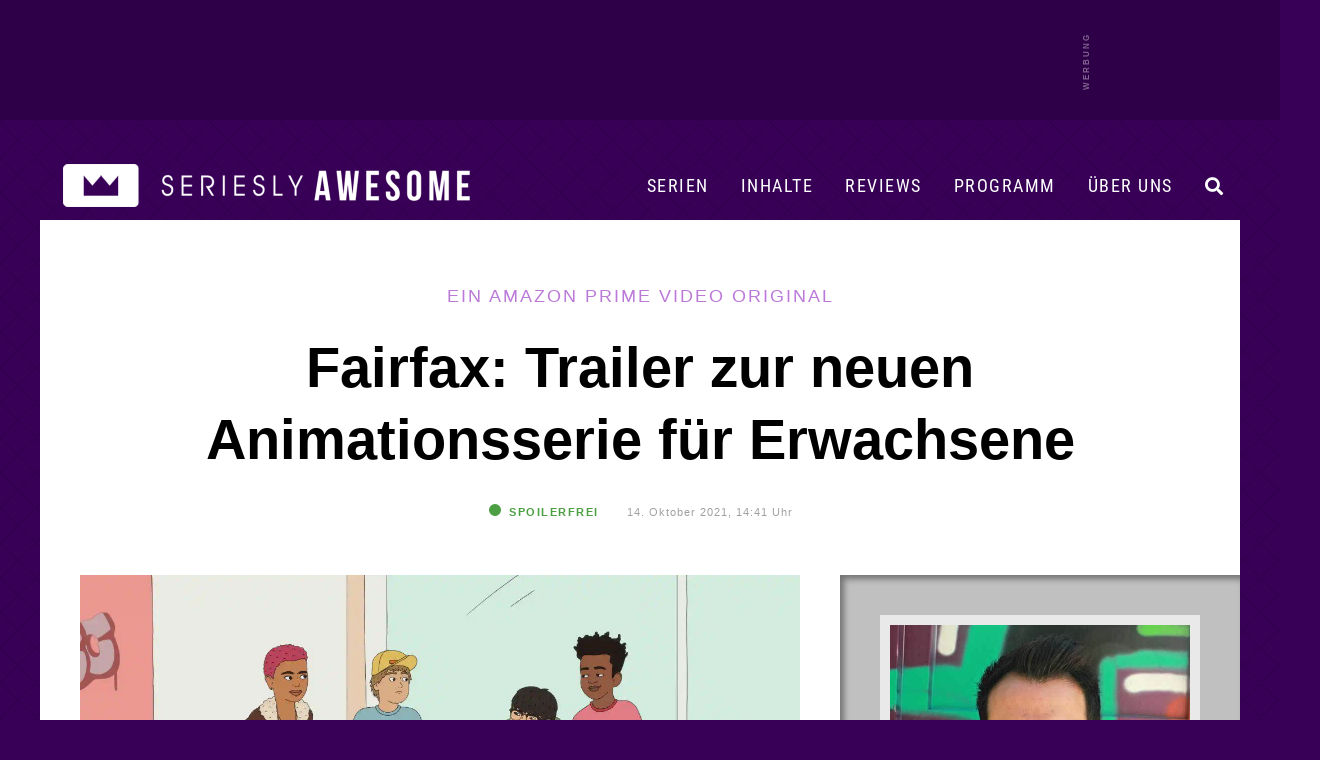

--- FILE ---
content_type: text/html; charset=UTF-8
request_url: https://www.serieslyawesome.tv/fairfax-trailer-zur-neuen-animationsserie-fuer-erwachsene/
body_size: 27029
content:
<!DOCTYPE html>
<html xmlns="http://www.w3.org/1999/xhtml" lang="de">
<head>
<meta http-equiv="Content-Type" content="text/html; charset=utf-8">
<!--[if IE]><meta http-equiv='X-UA-Compatible' content='IE=edge'><![endif]-->
<title>Fairfax: Trailer zur neuen Animationsserie für Erwachsene - Ein Amazon Prime Video Original </title>
<meta name="keywords" content="Serien, TV-Serien, TV, Serien-Blog, Fernsehen, Serienblog, Blog, Streaming" />
<meta name="viewport" content="width=device-width, initial-scale=1">
<meta name="referrer" content="unsafe-url">
<meta name="robots" content="max-image-preview:large">

	
	<link rel='stylesheet' id='style-css' href='/wp-content/themes/pulse/style-single.css?ver=202512100748' type='text/css' media='all' />	

	
	<link rel="preload" href="/wp-content/themes/pulse/images/sAWE-headlogo-breit.png" as="image">	
	<link rel="preload" href="/wp-content/themes/pulse/images/sAWE-headlogo-breit_ON.png" as="image">
	
<link rel="apple-touch-icon" href="https://www.serieslyawesome.tv/wp-content/iOS-Icon.png" />
<link rel="pingback" href="https://www.serieslyawesome.tv/xmlrpc.php" />
	
<script>var uuSymplr,allCookiesSymplr=document.cookie.split(";").map((e=>e.split("="))).reduce(((e,[i,o])=>({...e,[i.trim()]:decodeURIComponent(o)})),{});function createCookieSymplr(e,i){var o=e;if(void 0===(uuSymplr=allCookiesSymplr.uniqueUser)){let e=(Date.now()+window.navigator.userAgent+websiteSymplr).toString();uuSymplr=sha256(e),document.cookie=`uniqueUser=${uuSymplr};path=/;SameSite=Strict; Secure`}if(o){var u=allCookiesSymplr.uniqueUserLi;void 0===u&&(u=sha256(i),document.cookie=`uniqueUserLi=${u};path=/;SameSite=Strict; Secure`),uuSymplr=u}else document.cookie="uniqueUserLi=; max-age=0"}</script>
<script defer src="https://cdns.symplr.de/serieslyawesome.tv/serieslyawesome.js"></script>
	
<!-- Google tag (gtag.js) -->
<script defer src="https://www.googletagmanager.com/gtag/js?id=G-QRM1KL91YG"></script>
<script>
// Disable tracking if the opt-out cookie exists.
var disableStr = 'ga-disable-G-QRM1KL91YG';
if (document.cookie.indexOf(disableStr + '=true') > -1) {
   window['ga-disable-G-QRM1KL91YG'] = true; //this is what disables the tracking, note the measurement ID
}
  window.dataLayer = window.dataLayer || [];
  function gtag(){dataLayer.push(arguments);}
  gtag('js', new Date());

  gtag('config', 'G-QRM1KL91YG');
	
// Opt-out function (this function is unchanged)
function gaOptout() {
  	document.cookie = disableStr + '=true; expires=Thu, 31 Dec 2099 23:59:59 UTC; path=/';
  	window[disableStr] = true;
	alert("Google Analytics Opt-out erfolgreich.");
}
</script>	
	
<script async src="https://pagead2.googlesyndication.com/pagead/js/adsbygoogle.js?client=ca-pub-2503350391045441"
     crossorigin="anonymous"></script>

	
<script>function loadAsync(e,t){var a,n=!1;a=document.createElement("script"),a.type="text/javascript",a.src=e,a.onreadystatechange=function(){n||this.readyState&&"complete"!=this.readyState||(n=!0,"function"==typeof t&&t())},a.onload=a.onreadystatechange,document.getElementsByTagName("head")[0].appendChild(a)}</script>
<meta name='robots' content='index, follow, max-image-preview:large, max-snippet:-1, max-video-preview:-1' />

	<!-- This site is optimized with the Yoast SEO plugin v26.7 - https://yoast.com/wordpress/plugins/seo/ -->
	<meta name="description" content="Noch in diesem Monat startet auf Amazon Prime Video die neue Animationsserie &quot;Fairfax&quot;, die sich an ein erwachsenes Publikum richtet und in halbstündigen" />
	<link rel="canonical" href="https://www.serieslyawesome.tv/fairfax-trailer-zur-neuen-animationsserie-fuer-erwachsene/" />
	<meta property="og:locale" content="de_DE" />
	<meta property="og:type" content="article" />
	<meta property="og:title" content="Fairfax: Trailer zur neuen Animationsserie für Erwachsene &#8211; Ein Amazon Prime Video Original" />
	<meta property="og:description" content="Noch in diesem Monat startet auf Amazon Prime Video die neue Animationsserie &quot;Fairfax&quot;, die sich an ein erwachsenes Publikum richtet und in halbstündigen" />
	<meta property="og:url" content="https://www.serieslyawesome.tv/fairfax-trailer-zur-neuen-animationsserie-fuer-erwachsene/" />
	<meta property="og:site_name" content="seriesly AWESOME" />
	<meta property="article:publisher" content="http://www.facebook.com/serieslyawesome" />
	<meta property="article:published_time" content="2021-10-14T12:41:35+00:00" />
	<meta property="og:image" content="https://www.serieslyawesome.tv/wp-content/uploads/2021/10/Fairfax.jpg" />
	<meta property="og:image:width" content="1280" />
	<meta property="og:image:height" content="720" />
	<meta property="og:image:type" content="image/jpeg" />
	<meta name="author" content="Fabio" />
	<meta name="twitter:card" content="summary_large_image" />
	<meta name="twitter:creator" content="@serieslyawesome" />
	<meta name="twitter:site" content="@serieslyawesome" />
	<meta name="twitter:label1" content="Verfasst von" />
	<meta name="twitter:data1" content="Fabio" />
	<meta name="twitter:label2" content="Geschätzte Lesezeit" />
	<meta name="twitter:data2" content="1 Minute" />
	<script type="application/ld+json" class="yoast-schema-graph">{"@context":"https://schema.org","@graph":[{"@type":"Article","@id":"https://www.serieslyawesome.tv/fairfax-trailer-zur-neuen-animationsserie-fuer-erwachsene/#article","isPartOf":{"@id":"https://www.serieslyawesome.tv/fairfax-trailer-zur-neuen-animationsserie-fuer-erwachsene/"},"author":{"name":"Fabio","@id":"https://www.serieslyawesome.tv/#/schema/person/424a939bb7f9032c23df38011a7ad121"},"headline":"Fairfax: Trailer zur neuen Animationsserie für Erwachsene","datePublished":"2021-10-14T12:41:35+00:00","mainEntityOfPage":{"@id":"https://www.serieslyawesome.tv/fairfax-trailer-zur-neuen-animationsserie-fuer-erwachsene/"},"wordCount":170,"commentCount":0,"publisher":{"@id":"https://www.serieslyawesome.tv/#organization"},"image":{"@id":"https://www.serieslyawesome.tv/fairfax-trailer-zur-neuen-animationsserie-fuer-erwachsene/#primaryimage"},"thumbnailUrl":"https://www.serieslyawesome.tv/wp-content/uploads/2021/10/Fairfax.jpg","keywords":["Fairfax","Trailer"],"articleSection":["Animiert"],"inLanguage":"de","potentialAction":[{"@type":"CommentAction","name":"Comment","target":["https://www.serieslyawesome.tv/fairfax-trailer-zur-neuen-animationsserie-fuer-erwachsene/#respond"]}]},{"@type":"WebPage","@id":"https://www.serieslyawesome.tv/fairfax-trailer-zur-neuen-animationsserie-fuer-erwachsene/","url":"https://www.serieslyawesome.tv/fairfax-trailer-zur-neuen-animationsserie-fuer-erwachsene/","name":"Fairfax: Trailer zur neuen Animationsserie für Erwachsene &#8211; Ein Amazon Prime Video Original","isPartOf":{"@id":"https://www.serieslyawesome.tv/#website"},"primaryImageOfPage":{"@id":"https://www.serieslyawesome.tv/fairfax-trailer-zur-neuen-animationsserie-fuer-erwachsene/#primaryimage"},"image":{"@id":"https://www.serieslyawesome.tv/fairfax-trailer-zur-neuen-animationsserie-fuer-erwachsene/#primaryimage"},"thumbnailUrl":"https://www.serieslyawesome.tv/wp-content/uploads/2021/10/Fairfax.jpg","datePublished":"2021-10-14T12:41:35+00:00","description":"Noch in diesem Monat startet auf Amazon Prime Video die neue Animationsserie \"Fairfax\", die sich an ein erwachsenes Publikum richtet und in halbstündigen","breadcrumb":{"@id":"https://www.serieslyawesome.tv/fairfax-trailer-zur-neuen-animationsserie-fuer-erwachsene/#breadcrumb"},"inLanguage":"de","potentialAction":[{"@type":"ReadAction","target":["https://www.serieslyawesome.tv/fairfax-trailer-zur-neuen-animationsserie-fuer-erwachsene/"]}]},{"@type":"ImageObject","inLanguage":"de","@id":"https://www.serieslyawesome.tv/fairfax-trailer-zur-neuen-animationsserie-fuer-erwachsene/#primaryimage","url":"https://www.serieslyawesome.tv/wp-content/uploads/2021/10/Fairfax.jpg","contentUrl":"https://www.serieslyawesome.tv/wp-content/uploads/2021/10/Fairfax.jpg","width":1280,"height":720,"caption":"Fairfax"},{"@type":"BreadcrumbList","@id":"https://www.serieslyawesome.tv/fairfax-trailer-zur-neuen-animationsserie-fuer-erwachsene/#breadcrumb","itemListElement":[{"@type":"ListItem","position":1,"name":"Home","item":"https://www.serieslyawesome.tv/"},{"@type":"ListItem","position":2,"name":"Fairfax: Trailer zur neuen Animationsserie für Erwachsene"}]},{"@type":"WebSite","@id":"https://www.serieslyawesome.tv/#website","url":"https://www.serieslyawesome.tv/","name":"seriesly AWESOME","description":"Das Blog-Zuhause der besten Serien!","publisher":{"@id":"https://www.serieslyawesome.tv/#organization"},"potentialAction":[{"@type":"SearchAction","target":{"@type":"EntryPoint","urlTemplate":"https://www.serieslyawesome.tv/?s={search_term_string}"},"query-input":{"@type":"PropertyValueSpecification","valueRequired":true,"valueName":"search_term_string"}}],"inLanguage":"de"},{"@type":"Organization","@id":"https://www.serieslyawesome.tv/#organization","name":"seriesly AWESOME","alternateName":"sAWE.tv","url":"https://www.serieslyawesome.tv/","logo":{"@type":"ImageObject","inLanguage":"de","@id":"https://www.serieslyawesome.tv/#/schema/logo/image/","url":"https://www.serieslyawesome.tv/wp-content/uploads/2015/04/sAWE_Logo_lila.jpg","contentUrl":"https://www.serieslyawesome.tv/wp-content/uploads/2015/04/sAWE_Logo_lila.jpg","width":562,"height":202,"caption":"seriesly AWESOME"},"image":{"@id":"https://www.serieslyawesome.tv/#/schema/logo/image/"},"sameAs":["http://www.facebook.com/serieslyawesome","https://x.com/serieslyawesome","http://www.youtube.com/serieslyawesome"]},{"@type":"Person","@id":"https://www.serieslyawesome.tv/#/schema/person/424a939bb7f9032c23df38011a7ad121","name":"Fabio","description":"Geboren und aufgewachsen in der Nähe von Stuttgart. Lebt und arbeitet heute im Herzen der Stadt. Studierte Betriebswirtschaft und ist heute im Marketing für Superhelden-Comics tätig. Hat seit Masters of the Universe nicht mehr aufgehört Serien zu schauen.","sameAs":["Entourage, Community, Batman – the animated series, Sherlock, Transparent, 11-22-63, Daredevil"],"url":"https://www.serieslyawesome.tv/author/fabio/"}]}</script>
	<!-- / Yoast SEO plugin. -->


<script type="text/javascript" id="wpp-js" src="https://www.serieslyawesome.tv/wp-content/plugins/wordpress-popular-posts/assets/js/wpp.min.js?ver=7.3.6" data-sampling="0" data-sampling-rate="1" data-api-url="https://www.serieslyawesome.tv/wp-json/wordpress-popular-posts" data-post-id="148716" data-token="c42ca9b66d" data-lang="0" data-debug="0"></script>
<link rel="alternate" title="oEmbed (JSON)" type="application/json+oembed" href="https://www.serieslyawesome.tv/wp-json/oembed/1.0/embed?url=https%3A%2F%2Fwww.serieslyawesome.tv%2Ffairfax-trailer-zur-neuen-animationsserie-fuer-erwachsene%2F" />
<link rel="alternate" title="oEmbed (XML)" type="text/xml+oembed" href="https://www.serieslyawesome.tv/wp-json/oembed/1.0/embed?url=https%3A%2F%2Fwww.serieslyawesome.tv%2Ffairfax-trailer-zur-neuen-animationsserie-fuer-erwachsene%2F&#038;format=xml" />
<style id='wp-img-auto-sizes-contain-inline-css' type='text/css'>
img:is([sizes=auto i],[sizes^="auto," i]){contain-intrinsic-size:3000px 1500px}
/*# sourceURL=wp-img-auto-sizes-contain-inline-css */
</style>
<link rel='stylesheet' id='wpo_min-header-0-css' href='https://www.serieslyawesome.tv/wp-content/cache/wpo-minify/1768200847/assets/wpo-minify-header-aadd35b1.min.css' type='text/css' media='all' />
<script type="text/javascript" src="https://www.serieslyawesome.tv/wp-includes/js/jquery/jquery.min.js" id="jquery-core-js"></script>
            <style id="wpp-loading-animation-styles">@-webkit-keyframes bgslide{from{background-position-x:0}to{background-position-x:-200%}}@keyframes bgslide{from{background-position-x:0}to{background-position-x:-200%}}.wpp-widget-block-placeholder,.wpp-shortcode-placeholder{margin:0 auto;width:60px;height:3px;background:#dd3737;background:linear-gradient(90deg,#dd3737 0%,#571313 10%,#dd3737 100%);background-size:200% auto;border-radius:3px;-webkit-animation:bgslide 1s infinite linear;animation:bgslide 1s infinite linear}</style>
            <style type="text/css"></style>
<link rel="icon" href="https://www.serieslyawesome.tv/wp-content/uploads/2017/10/cropped-Unbenannt-1-1.jpg" sizes="32x32" />
<link rel="icon" href="https://www.serieslyawesome.tv/wp-content/uploads/2017/10/cropped-Unbenannt-1-1.jpg" sizes="192x192" />
<link rel="apple-touch-icon" href="https://www.serieslyawesome.tv/wp-content/uploads/2017/10/cropped-Unbenannt-1-1.jpg" />
<meta name="msapplication-TileImage" content="https://www.serieslyawesome.tv/wp-content/uploads/2017/10/cropped-Unbenannt-1-1.jpg" />
<noscript><style id="rocket-lazyload-nojs-css">.rll-youtube-player, [data-lazy-src]{display:none !important;}</style></noscript>	

<style id='global-styles-inline-css' type='text/css'>
:root{--wp--preset--aspect-ratio--square: 1;--wp--preset--aspect-ratio--4-3: 4/3;--wp--preset--aspect-ratio--3-4: 3/4;--wp--preset--aspect-ratio--3-2: 3/2;--wp--preset--aspect-ratio--2-3: 2/3;--wp--preset--aspect-ratio--16-9: 16/9;--wp--preset--aspect-ratio--9-16: 9/16;--wp--preset--color--black: #000000;--wp--preset--color--cyan-bluish-gray: #abb8c3;--wp--preset--color--white: #ffffff;--wp--preset--color--pale-pink: #f78da7;--wp--preset--color--vivid-red: #cf2e2e;--wp--preset--color--luminous-vivid-orange: #ff6900;--wp--preset--color--luminous-vivid-amber: #fcb900;--wp--preset--color--light-green-cyan: #7bdcb5;--wp--preset--color--vivid-green-cyan: #00d084;--wp--preset--color--pale-cyan-blue: #8ed1fc;--wp--preset--color--vivid-cyan-blue: #0693e3;--wp--preset--color--vivid-purple: #9b51e0;--wp--preset--gradient--vivid-cyan-blue-to-vivid-purple: linear-gradient(135deg,rgb(6,147,227) 0%,rgb(155,81,224) 100%);--wp--preset--gradient--light-green-cyan-to-vivid-green-cyan: linear-gradient(135deg,rgb(122,220,180) 0%,rgb(0,208,130) 100%);--wp--preset--gradient--luminous-vivid-amber-to-luminous-vivid-orange: linear-gradient(135deg,rgb(252,185,0) 0%,rgb(255,105,0) 100%);--wp--preset--gradient--luminous-vivid-orange-to-vivid-red: linear-gradient(135deg,rgb(255,105,0) 0%,rgb(207,46,46) 100%);--wp--preset--gradient--very-light-gray-to-cyan-bluish-gray: linear-gradient(135deg,rgb(238,238,238) 0%,rgb(169,184,195) 100%);--wp--preset--gradient--cool-to-warm-spectrum: linear-gradient(135deg,rgb(74,234,220) 0%,rgb(151,120,209) 20%,rgb(207,42,186) 40%,rgb(238,44,130) 60%,rgb(251,105,98) 80%,rgb(254,248,76) 100%);--wp--preset--gradient--blush-light-purple: linear-gradient(135deg,rgb(255,206,236) 0%,rgb(152,150,240) 100%);--wp--preset--gradient--blush-bordeaux: linear-gradient(135deg,rgb(254,205,165) 0%,rgb(254,45,45) 50%,rgb(107,0,62) 100%);--wp--preset--gradient--luminous-dusk: linear-gradient(135deg,rgb(255,203,112) 0%,rgb(199,81,192) 50%,rgb(65,88,208) 100%);--wp--preset--gradient--pale-ocean: linear-gradient(135deg,rgb(255,245,203) 0%,rgb(182,227,212) 50%,rgb(51,167,181) 100%);--wp--preset--gradient--electric-grass: linear-gradient(135deg,rgb(202,248,128) 0%,rgb(113,206,126) 100%);--wp--preset--gradient--midnight: linear-gradient(135deg,rgb(2,3,129) 0%,rgb(40,116,252) 100%);--wp--preset--font-size--small: 13px;--wp--preset--font-size--medium: 20px;--wp--preset--font-size--large: 36px;--wp--preset--font-size--x-large: 42px;--wp--preset--spacing--20: 0.44rem;--wp--preset--spacing--30: 0.67rem;--wp--preset--spacing--40: 1rem;--wp--preset--spacing--50: 1.5rem;--wp--preset--spacing--60: 2.25rem;--wp--preset--spacing--70: 3.38rem;--wp--preset--spacing--80: 5.06rem;--wp--preset--shadow--natural: 6px 6px 9px rgba(0, 0, 0, 0.2);--wp--preset--shadow--deep: 12px 12px 50px rgba(0, 0, 0, 0.4);--wp--preset--shadow--sharp: 6px 6px 0px rgba(0, 0, 0, 0.2);--wp--preset--shadow--outlined: 6px 6px 0px -3px rgb(255, 255, 255), 6px 6px rgb(0, 0, 0);--wp--preset--shadow--crisp: 6px 6px 0px rgb(0, 0, 0);}:where(.is-layout-flex){gap: 0.5em;}:where(.is-layout-grid){gap: 0.5em;}body .is-layout-flex{display: flex;}.is-layout-flex{flex-wrap: wrap;align-items: center;}.is-layout-flex > :is(*, div){margin: 0;}body .is-layout-grid{display: grid;}.is-layout-grid > :is(*, div){margin: 0;}:where(.wp-block-columns.is-layout-flex){gap: 2em;}:where(.wp-block-columns.is-layout-grid){gap: 2em;}:where(.wp-block-post-template.is-layout-flex){gap: 1.25em;}:where(.wp-block-post-template.is-layout-grid){gap: 1.25em;}.has-black-color{color: var(--wp--preset--color--black) !important;}.has-cyan-bluish-gray-color{color: var(--wp--preset--color--cyan-bluish-gray) !important;}.has-white-color{color: var(--wp--preset--color--white) !important;}.has-pale-pink-color{color: var(--wp--preset--color--pale-pink) !important;}.has-vivid-red-color{color: var(--wp--preset--color--vivid-red) !important;}.has-luminous-vivid-orange-color{color: var(--wp--preset--color--luminous-vivid-orange) !important;}.has-luminous-vivid-amber-color{color: var(--wp--preset--color--luminous-vivid-amber) !important;}.has-light-green-cyan-color{color: var(--wp--preset--color--light-green-cyan) !important;}.has-vivid-green-cyan-color{color: var(--wp--preset--color--vivid-green-cyan) !important;}.has-pale-cyan-blue-color{color: var(--wp--preset--color--pale-cyan-blue) !important;}.has-vivid-cyan-blue-color{color: var(--wp--preset--color--vivid-cyan-blue) !important;}.has-vivid-purple-color{color: var(--wp--preset--color--vivid-purple) !important;}.has-black-background-color{background-color: var(--wp--preset--color--black) !important;}.has-cyan-bluish-gray-background-color{background-color: var(--wp--preset--color--cyan-bluish-gray) !important;}.has-white-background-color{background-color: var(--wp--preset--color--white) !important;}.has-pale-pink-background-color{background-color: var(--wp--preset--color--pale-pink) !important;}.has-vivid-red-background-color{background-color: var(--wp--preset--color--vivid-red) !important;}.has-luminous-vivid-orange-background-color{background-color: var(--wp--preset--color--luminous-vivid-orange) !important;}.has-luminous-vivid-amber-background-color{background-color: var(--wp--preset--color--luminous-vivid-amber) !important;}.has-light-green-cyan-background-color{background-color: var(--wp--preset--color--light-green-cyan) !important;}.has-vivid-green-cyan-background-color{background-color: var(--wp--preset--color--vivid-green-cyan) !important;}.has-pale-cyan-blue-background-color{background-color: var(--wp--preset--color--pale-cyan-blue) !important;}.has-vivid-cyan-blue-background-color{background-color: var(--wp--preset--color--vivid-cyan-blue) !important;}.has-vivid-purple-background-color{background-color: var(--wp--preset--color--vivid-purple) !important;}.has-black-border-color{border-color: var(--wp--preset--color--black) !important;}.has-cyan-bluish-gray-border-color{border-color: var(--wp--preset--color--cyan-bluish-gray) !important;}.has-white-border-color{border-color: var(--wp--preset--color--white) !important;}.has-pale-pink-border-color{border-color: var(--wp--preset--color--pale-pink) !important;}.has-vivid-red-border-color{border-color: var(--wp--preset--color--vivid-red) !important;}.has-luminous-vivid-orange-border-color{border-color: var(--wp--preset--color--luminous-vivid-orange) !important;}.has-luminous-vivid-amber-border-color{border-color: var(--wp--preset--color--luminous-vivid-amber) !important;}.has-light-green-cyan-border-color{border-color: var(--wp--preset--color--light-green-cyan) !important;}.has-vivid-green-cyan-border-color{border-color: var(--wp--preset--color--vivid-green-cyan) !important;}.has-pale-cyan-blue-border-color{border-color: var(--wp--preset--color--pale-cyan-blue) !important;}.has-vivid-cyan-blue-border-color{border-color: var(--wp--preset--color--vivid-cyan-blue) !important;}.has-vivid-purple-border-color{border-color: var(--wp--preset--color--vivid-purple) !important;}.has-vivid-cyan-blue-to-vivid-purple-gradient-background{background: var(--wp--preset--gradient--vivid-cyan-blue-to-vivid-purple) !important;}.has-light-green-cyan-to-vivid-green-cyan-gradient-background{background: var(--wp--preset--gradient--light-green-cyan-to-vivid-green-cyan) !important;}.has-luminous-vivid-amber-to-luminous-vivid-orange-gradient-background{background: var(--wp--preset--gradient--luminous-vivid-amber-to-luminous-vivid-orange) !important;}.has-luminous-vivid-orange-to-vivid-red-gradient-background{background: var(--wp--preset--gradient--luminous-vivid-orange-to-vivid-red) !important;}.has-very-light-gray-to-cyan-bluish-gray-gradient-background{background: var(--wp--preset--gradient--very-light-gray-to-cyan-bluish-gray) !important;}.has-cool-to-warm-spectrum-gradient-background{background: var(--wp--preset--gradient--cool-to-warm-spectrum) !important;}.has-blush-light-purple-gradient-background{background: var(--wp--preset--gradient--blush-light-purple) !important;}.has-blush-bordeaux-gradient-background{background: var(--wp--preset--gradient--blush-bordeaux) !important;}.has-luminous-dusk-gradient-background{background: var(--wp--preset--gradient--luminous-dusk) !important;}.has-pale-ocean-gradient-background{background: var(--wp--preset--gradient--pale-ocean) !important;}.has-electric-grass-gradient-background{background: var(--wp--preset--gradient--electric-grass) !important;}.has-midnight-gradient-background{background: var(--wp--preset--gradient--midnight) !important;}.has-small-font-size{font-size: var(--wp--preset--font-size--small) !important;}.has-medium-font-size{font-size: var(--wp--preset--font-size--medium) !important;}.has-large-font-size{font-size: var(--wp--preset--font-size--large) !important;}.has-x-large-font-size{font-size: var(--wp--preset--font-size--x-large) !important;}
/*# sourceURL=global-styles-inline-css */
</style>
</head>

<body class="wp-singular post-template-default single single-post postid-148716 single-format-standard wp-theme-pulse">
	
<a id="headertop"></a>

<div id="mobilemenuhidden">
		<div id="mmhwrap">
			<i class="fas fa-times menuclose"></i>	
			<a href="https://www.serieslyawesome.tv/serien/">Serien</a>
			<a href="https://www.serieslyawesome.tv/category/serien/review/">Reviews</a>
			<a href="https://www.serieslyawesome.tv/tag/trailer/">Trailer</a>
			<a href="https://www.serieslyawesome.tv/tag/programm/">Programm</a>
			<a href="https://www.serieslyawesome.tv/uber-uns/">Über uns</a>
			<form id="searchform2" action="https://www.serieslyawesome.tv/" method="get">
				<input id="s2" class="text" type="text" name="s" value="" placeholder="&#xF002;" />
				<button type="submit" class="mmhb"><i class="fas fa-search"></i></button>
			</form>
		</div>
</div>
	
	
<div id="shareglobal" class="sharesb shareclose">
	<div id="sharewrap">
		<div id="hover-info">
			<span id="hoverfb">Auf Facebook teilen</span>
			<span id="hovertw">Auf Twitter teilen</span>
			<span id="hovercross">Teilen abbrechen...</span>
			<span id="hoverpin">Auf Pinterest teilen</span>
			<span id="hoverpock">In Pocket speichern</span>
			<span id="hovermail">Per Mail versenden</span>
		</div>
<a href="https://www.facebook.com/sharer/sharer.php?u=https://www.serieslyawesome.tv/fairfax-trailer-zur-neuen-animationsserie-fuer-erwachsene/?utm_source=social&utm_medium=facebook&utm_campaign=globalsharebuttons" class="fbsharebottom" title="auf Facebook teilen" alt="auf Facebook teilen" target="_blank"><i class="fab fa-facebook-square"></i></a>
<a href="http://twitter.com/intent/tweet?text=Fairfax: Trailer zur neuen Animationsserie für Erwachsene - Ein+Amazon+Prime+Video+Original+: https://www.serieslyawesome.tv/fairfax-trailer-zur-neuen-animationsserie-fuer-erwachsene/%20via%20@serieslyAWESOME" class="twsharebottom" title="auf Twitter teilen" alt="auf Twitter teilen"  target="_blank"><i class="fab fa-twitter"></i></a>
		<a class="sharecross" href="#" title="Teilen abbrechen" alt="doch nicht teilen"><i id="teilencross" class="fas fa-times teilenicon"></i></a>
<a href="https://pinterest.com/pin/create/button/?url=https://www.serieslyawesome.tv/fairfax-trailer-zur-neuen-animationsserie-fuer-erwachsene/&media=https://www.serieslyawesome.tv/wp-content/uploads/2021/10/Fairfax.jpg&description=Fairfax: Trailer zur neuen Animationsserie für Erwachsene" target="_blank" title="Bei Pinterest teilen" alt="Bei Pinterest teilen" class="pinsharebottom"><i class="fab fa-pinterest-square"></i></a>
<a href="https://getpocket.com/edit.php?url=https://www.serieslyawesome.tv/fairfax-trailer-zur-neuen-animationsserie-fuer-erwachsene/" target="_blank" title="Bei Pocket speichern" alt="Bei Pocket speichern" class="pocksharebottom"><i class="fab fa-get-pocket"></i></a>
	<a href="mailto:?subject=Fairfax: Trailer zur neuen Animationsserie für Erwachsene&amp;body=Schau dir das mal an: https://www.serieslyawesome.tv/fairfax-trailer-zur-neuen-animationsserie-fuer-erwachsene/" class="mailsharebottom" title="per Mail teilen" alt="per Mail teilen" target="_blank"><i class="fas fa-envelope"></i></a>
</div><!-- /#sharewrap -->
	</div><!-- /#shareglobal.sharesb -->

	
	<div id="werbebannerheader3">
		<div id="werbebannerheader3wrap">	
			<div id="serieslyawesome.tv_incontent_1" class="skyscraper"></div>
		</div>
	</div>	

<div id="container" class="contsingle">
	
<header id="header" class="nothp">


			
		<div id="headerfiller"></div>
		
	
<div id="navbar" class="single">
	
	
			<div id="logo">
				<a href="https://www.serieslyawesome.tv" title="Das Blog-Zuhause der besten Serien!" class="newheaderlogo">
				</a>
			</div><!-- /#logo -->
			<div id="logomob">
				<a href="https://www.serieslyawesome.tv" title="Das Blog-Zuhause der besten Serien!">
					<img src="data:image/svg+xml,%3Csvg%20xmlns='http://www.w3.org/2000/svg'%20viewBox='0%200%20500%20161'%3E%3C/svg%3E" width="500" height="161" alt="seriesly AWESOME" data-lazy-src="https://www.serieslyAWESOME.tv/wp-content/themes/pulse/images/sAWE-Headerlogo-desktop9.png" /><noscript><img src="https://www.serieslyAWESOME.tv/wp-content/themes/pulse/images/sAWE-Headerlogo-desktop9.png" width="500" height="161" alt="seriesly AWESOME" /></noscript>
				</a>
			</div><!-- /#logo -->
	
<div class="showmobile">
		<div id="mobilemenu">
			<i class="fas fa-bars menuopen"></i>	
		</div>
</div>

	<div class="showdesktop">	
		<div id="desktopmenu">
			<div id="desktopnavi">
				<i id="searchiconnav" class="nav-i fas fa-search"></i>
				<a href="https://www.serieslyawesome.tv/uber-uns/" id="navwir" class="nav-a">Über uns</a>
				<a href="https://www.serieslyawesome.tv/tag/programm/" id="navprogramm" class="nav-a">Programm</a>
				<a href="https://www.serieslyawesome.tv/category/serien/review/" id="navreviews" class="nav-a">Reviews</a>
				<a href="https://www.serieslyawesome.tv/serien/" id="navinhalte" class="nav-a">Inhalte</a>
				<a href="https://www.serieslyawesome.tv/serien/" id="navserien" class="nav-a">Serien</a>
			</div>
			<div id="menuserien" class="submenu">
				<div id="spalte2" class="spalte">
					<h3><a href="https://www.serieslyawesome.tv/category/animiert/" alt="Animierte Serien" title="Animierte Serien">Animierte Serien</a><span class="pfeil">▼</span></h3>
					<div id="schub2" class="schublade">
						<a href="https://www.serieslyawesome.tv/category/animiert/adventure-time/" alt="Adventure Time" title="Adventure Time">Adventure Time</a>
						<a href="http://www.serieslyawesome.tv/category/animiert/the-simpsons/" alt="Die Simpsons" title="Die Simpsons">Die Simpsons</a>
						<a href="https://www.serieslyawesome.tv/category/animiert/dragon-ball/" alt="Dragon Ball" title="Dragon Ball">Dragon Ball</a>
						<a href="https://www.serieslyawesome.tv/category/animiert/family-guy/" alt="Family Guy" title="Family Guy">Family Guy</a>
						<a href="http://www.serieslyawesome.tv/category/animiert/futurama/" alt="Futurama" title="Futurama">Futurama</a>
						<a href="https://www.serieslyawesome.tv/category/animiert/invincible/" alt="Invincible" title="Invincible">Invincible</a>
						<a href="https://www.serieslyawesome.tv/category/fantasy-scifi/love-death-robots/" alt="Love, Death + Robots" title="Love, Death + Robots">Love, Death + Robots</a>
						<a href="https://www.serieslyawesome.tv/category/animiert/peanuts/" alt="Peanuts" title="Peanuts">Peanuts</a>
						<a href="http://www.serieslyawesome.tv/category/animiert/rick-and-morty/" alt="Rick and Morty" title="Rick and Morty">Rick and Morty</a>
						<a href="https://www.serieslyawesome.tv/category/animiert/solar-opposites/" alt="Solar Opposites" title="Solar Opposites">Solar Opposites</a>
						<a href="http://www.serieslyawesome.tv/category/animiert/south-park/" alt="South Park" title="South Park">South Park</a>
						<a href="http://www.serieslyawesome.tv/category/animiert/spongebob-squarepants/" alt="Spongebob Schwammkopf" title="Spongebob Schwammkopf">Spongebob Schwammkopf</a>
						<a href="https://www.serieslyawesome.tv/serien/#serienarchiv_animiert" alt="Weitere animierte Serien" title="Weitere animierte Serien" class="mehrSerien">+ MEHR</a>
					</div>
				</div>
				<div id="spalte3" class="spalte">
					<h3><a href="https://www.serieslyawesome.tv/category/comedy/" alt="Comedy-Serien" title="Comedy-Serien">Comedy-Serien</a><span class="pfeil">▼</span></h3>
					<div id="schub3" class="schublade">
						<a href="https://www.serieslyawesome.tv/category/comedy/barry/" alt="BARRY" title="BARRY">BARRY</a>
						<a href="https://www.serieslyawesome.tv/category/comedy/community/" alt="Community" title="Community">Community</a>
						<a href="https://www.serieslyawesome.tv/category/comedy/friends/" alt="Friends" title="Friends">Friends</a>
						<a href="https://www.serieslyawesome.tv/category/comedy/its-always-sunny-in-philadelphia/" alt="It’s Always Sunny In Philadelphia" title="It’s Always Sunny In Philadelphia">It’s Always Sunny in ...</a>
						<a href="https://www.serieslyawesome.tv/category/comedy/lol-last-one-laughing/" alt="LOL: Last One Laughing" title="LOL: Last One Laughing">LOL: Last One Laughing</a>
						<a href="https://www.serieslyawesome.tv/category/comedy/mythic-quest/" alt="Mythic Quest" title="Mythic Quest">Mythic Quest</a>
						<a href="https://www.serieslyawesome.tv/category/comedy/seinfeld/" alt="Seinfeld" title="Seinfeld">Seinfeld</a>
						<a href="https://www.serieslyawesome.tv/category/comedy/ted-lasso/" alt="Ted Lasso" title="Ted Lasso">Ted Lasso</a>
						<a href="https://www.serieslyawesome.tv/category/comedy/the-afterparty/" alt="The Afterparty" title="The Afterparty">The Afterparty</a>
						<a href="https://www.serieslyawesome.tv/category/comedy/the-big-door-prize/" alt="The Big Door Prize" title="The Big Door Prize">The Big Door Prize</a>
						<a href="https://www.serieslyawesome.tv/category/comedy/the-office/" alt="The Office" title="The Office">The Office</a>
						<a href="https://www.serieslyawesome.tv/category/comedy/trying/" alt="Trying" title="Trying">Trying</a>
						<a href="https://www.serieslyawesome.tv/serien/#serienarchiv_comedy" alt="Weitere Comedy-Serien" title="Weitere Comedy-Serien" class="mehrSerien">+ MEHR</a>
					</div>
				</div>
				<div id="spalte4" class="spalte">
					<h3><a href="https://www.serieslyawesome.tv/category/drama/" alt="Drama-Serien" title="Drama-Serien">Drama-Serien</a><span class="pfeil">▼</span></h3>
					<div id="schub4" class="schublade">
						<a href="https://www.serieslyawesome.tv/category/drama/breaking-bad/" alt="Breaking Bad" title="Breaking Bad">Breaking Bad</a>
						<a href="https://www.serieslyawesome.tv/category/drama/bridgerton/" alt="Bridgerton" title="Bridgerton">Bridgerton</a>
						<a href="https://www.serieslyawesome.tv/category/drama/dexter/" alt="Dexter" title="Dexter">Dexter</a>
						<a href="https://www.serieslyawesome.tv/category/drama/fargo/" alt="Fargo" title="Fargo">Fargo</a>
						<a href="https://www.serieslyawesome.tv/category/drama/only-murders-in-the-building/" alt="Only Murders in the Building" title="Only Murders in the Building">Only Murders in the Building</a>
						<a href="https://www.serieslyawesome.tv/tag/shogun/" alt="Shogun" title="Shogun">Shogun</a>
						<a href="https://www.serieslyawesome.tv/category/drama/squid-game/" alt="Squid Game" title="Squid Game">Squid Game</a>
						<a href="https://www.serieslyawesome.tv/tag/the-bear/" alt="The Bear" title="The Bear">The Bear</a>
						<a href="https://www.serieslyawesome.tv/category/drama/the-blacklist/" alt="The Blacklist" title="The Blacklist">The Blacklist</a>
						<a href="https://www.serieslyawesome.tv/category/drama/the-good-doctor/" alt="The Good Doctor" title="The Good Doctor">The Good Doctor</a>
						<a href="https://www.serieslyawesome.tv/category/drama/true-detective/" alt="True Detective" title="True Detective">True Detective</a>
						<a href="https://www.serieslyawesome.tv/tag/yellowstone/" alt="Yellowstone" title="Yellowstone">Yellowstone</a>
						<a href="https://www.serieslyawesome.tv/serien/#serienarchiv_drama" alt="Weitere Drama-Serien" title="Weitere Drama-Serien" class="mehrSerien">+ MEHR</a>
					</div>
				</div>
				<div id="spalte5" class="spalte">
					<h3><a href="https://www.serieslyawesome.tv/category/fantasy-scifi/" alt="SciFantasy-Serien" title="SciFantasy-Serien">SciFantasy-Serien</a><span class="pfeil">▼</span></h3>
					<div id="schub5" class="schublade">
						<a href="https://www.serieslyawesome.tv/category/fantasy-scifi/american-horror-story/" alt="American Horror Story" title="American Horror Story">American Horror Story</a>
						<a href="https://www.serieslyawesome.tv/category/fantasy-scifi/black-mirror/" alt="Black Mirror" title="Black Mirror">Black Mirror</a>
						<a href="https://www.serieslyawesome.tv/category/fantasy-scifi/der-herr-der-ringe/" alt="Der Herr der Ringe" title="Der Herr der Ringe">Der Herr der Ringe</a>
						<a href="https://www.serieslyawesome.tv/category/fantasy-scifi/fallout/" alt="Fallout" title="Fallout">Fallout</a>
						<a href="https://www.serieslyawesome.tv/category/fantasy-scifi/game-of-thrones/house-of-the-dragon/" alt="House of the Dragon" title="House of the Dragon">House of the Dragon</a>
						<a href="https://www.serieslyawesome.tv/category/fantasy-scifi/outlander/" alt="Outlander" title="Outlander">Outlander</a>
						<a href="https://www.serieslyawesome.tv/category/fantasy-scifi/severance/" alt="Severance" title="Severance">Severance</a>
						<a href="https://www.serieslyawesome.tv/category/scifantasy/star-trek/" alt="Star Trek" title="Star Trek">Star Trek</a>
						<a href="https://www.serieslyawesome.tv/category/fantasy-scifi/star-wars/" alt="Star Wars" title="Star Wars">Star Wars</a>
						<a href="https://www.serieslyawesome.tv/category/fantasy-scifi/stranger-things/" alt="Stranger Things" title="Stranger Things">Stranger Things</a>
						<a href="https://www.serieslyawesome.tv/category/fantasy-scifi/the-boys/" alt="The Boys" title="The Boys">The Boys</a>
						<a href="https://www.serieslyawesome.tv/category/fantasy-scifi/the-umbrella-academy/" alt="The Umbrella Academy" title="The Umbrella Academy">The Umbrella Academy</a>
						<a href="https://www.serieslyawesome.tv/serien/#serienarchiv_scifantasy" alt="Weitere SciFantasy-Serien" title="Weitere SciFantasy-Serien" class="mehrSerien">+ MEHR</a>
					</div>
				</div>	
			</div><!-- /#menuserien -->
			<div id="menuinhalte" class="submenu">
				<div id="nav1" class="serienkat">
					<div class="blogkat"><a href="https://www.serieslyawesome.tv/tag/news/">
						<div class="thumb"><img width="430" height="242" alt="Serien-News" title="Serien-News" src="data:image/svg+xml,%3Csvg%20xmlns='http://www.w3.org/2000/svg'%20viewBox='0%200%20430%20242'%3E%3C/svg%3E" data-lazy-src="/wp-content/themes/pulse/images/kachel_news.jpg"><noscript><img width="430" height="242" alt="Serien-News" title="Serien-News" src="/wp-content/themes/pulse/images/kachel_news.jpg"></noscript></div>
						<span>News</span></a>
					</div>
					<div class="blogkat"><a href="https://www.serieslyawesome.tv/tag/serientipp/">
						<div class="thumb"><img width="430" height="242" alt="Serientipps" title="Serientipps" src="data:image/svg+xml,%3Csvg%20xmlns='http://www.w3.org/2000/svg'%20viewBox='0%200%20430%20242'%3E%3C/svg%3E" data-lazy-src="/wp-content/uploads/2018/08/serientipp.jpg"><noscript><img width="430" height="242" alt="Serientipps" title="Serientipps" src="/wp-content/uploads/2018/08/serientipp.jpg"></noscript></div>
						<span>Serientipps</span></a>
					</div>
					<div class="blogkat"><a href="https://www.serieslyawesome.tv/tag/wxysma/">
						<div class="thumb"><img width="430" height="242" alt="Wer XY schaut, mag auch..." title="Wer XY schaut, mag auch..." src="data:image/svg+xml,%3Csvg%20xmlns='http://www.w3.org/2000/svg'%20viewBox='0%200%20430%20242'%3E%3C/svg%3E" data-lazy-src="/wp-content/uploads/2018/07/WXYSMA.jpg"><noscript><img width="430" height="242" alt="Wer XY schaut, mag auch..." title="Wer XY schaut, mag auch..." src="/wp-content/uploads/2018/07/WXYSMA.jpg"></noscript></div>
						<span>Ähnliche Serien wie...</span></a>
					</div>
					<div class="blogkat"><a href="https://www.serieslyawesome.tv/tag/awesome-5/">
						<div class="thumb"><img width="430" height="242" alt="Serien-Toplisten" title="Serien-Toplisten" src="data:image/svg+xml,%3Csvg%20xmlns='http://www.w3.org/2000/svg'%20viewBox='0%200%20430%20242'%3E%3C/svg%3E" data-lazy-src="/wp-content/uploads/2018/07/AWESOME5.jpg"><noscript><img width="430" height="242" alt="Serien-Toplisten" title="Serien-Toplisten" src="/wp-content/uploads/2018/07/AWESOME5.jpg"></noscript></div>
						<span>Toplisten</span></a>
					</div>
					<div class="blogkat"><a href="https://www.serieslyawesome.tv/category/serien/kommentar/">
						<div class="thumb"><img width="430" height="242" alt="Kommentar & Kolumne" title="Kommentar & Kolumne" src="data:image/svg+xml,%3Csvg%20xmlns='http://www.w3.org/2000/svg'%20viewBox='0%200%20430%20242'%3E%3C/svg%3E" data-lazy-src="/wp-content/uploads/2018/07/kommentar.jpg"><noscript><img width="430" height="242" alt="Kommentar & Kolumne" title="Kommentar & Kolumne" src="/wp-content/uploads/2018/07/kommentar.jpg"></noscript></div>
						<span>Kommentar & Kolumne</span></a>
					</div>
					<div class="blogkat"><a href="https://www.serieslyawesome.tv/category/serien/serienbilderparade/">
						<div class="thumb"><img width="430" height="242" alt="Serienbilderparade" title="Serienbilderparade" src="data:image/svg+xml,%3Csvg%20xmlns='http://www.w3.org/2000/svg'%20viewBox='0%200%20430%20242'%3E%3C/svg%3E" data-lazy-src="/wp-content/uploads/2018/07/serienbilderparade.jpg"><noscript><img width="430" height="242" alt="Serienbilderparade" title="Serienbilderparade" src="/wp-content/uploads/2018/07/serienbilderparade.jpg"></noscript></div>
						<span>Serienbilderparade</span></a>
					</div>
					<div class="blogkat"><a href="https://www.serieslyawesome.tv/tag/zappgpt/">
						<div class="thumb"><img width="430" height="242" alt="ZappGPT KI-Quiz" title="ZappGPT KI-Quiz" src="data:image/svg+xml,%3Csvg%20xmlns='http://www.w3.org/2000/svg'%20viewBox='0%200%20430%20242'%3E%3C/svg%3E" data-lazy-src="/wp-content/uploads/2024/03/zappgpt-kachel.jpg"><noscript><img width="430" height="242" alt="ZappGPT KI-Quiz" title="ZappGPT KI-Quiz" src="/wp-content/uploads/2024/03/zappgpt-kachel.jpg"></noscript></div>
						<span>ZappGPT KI-Quiz</span></a>
					</div>
					<div class="blogkat"><a href="https://www.serieslyawesome.tv/tag/inweiterenrollen/">
						<div class="thumb"><img width="430" height="242" alt="In weiteren Rollen" title="In weiteren Rollen" src="data:image/svg+xml,%3Csvg%20xmlns='http://www.w3.org/2000/svg'%20viewBox='0%200%20430%20242'%3E%3C/svg%3E" data-lazy-src="/wp-content/uploads/2019/08/in-weiteren-rollen.jpg"><noscript><img width="430" height="242" alt="In weiteren Rollen" title="In weiteren Rollen" src="/wp-content/uploads/2019/08/in-weiteren-rollen.jpg"></noscript></div>
						<span>In weiteren Rollen</span></a>
					</div>
					<div class="blogkat"><a href="https://www.serieslyawesome.tv/tag/klassiker-der-woche/">
						<div class="thumb"><img width="430" height="242" alt="Klassiker der Woche" title="Klassiker der Woche" src="data:image/svg+xml,%3Csvg%20xmlns='http://www.w3.org/2000/svg'%20viewBox='0%200%20430%20242'%3E%3C/svg%3E" data-lazy-src="/wp-content/uploads/2018/07/Klassiker-der-woche.jpg"><noscript><img width="430" height="242" alt="Klassiker der Woche" title="Klassiker der Woche" src="/wp-content/uploads/2018/07/Klassiker-der-woche.jpg"></noscript></div>
						<span>Klassiker der Woche</span></a>
					</div>
					<div class="blogkat"><a href="https://www.serieslyawesome.tv/tag/fun/">
						<div class="thumb"><img width="430" height="242" alt="Fun" title="Fun-Inhalte" src="data:image/svg+xml,%3Csvg%20xmlns='http://www.w3.org/2000/svg'%20viewBox='0%200%20430%20242'%3E%3C/svg%3E" data-lazy-src="/wp-content/themes/pulse/images/kachel_fun.jpg"><noscript><img width="430" height="242" alt="Fun" title="Fun-Inhalte" src="/wp-content/themes/pulse/images/kachel_fun.jpg"></noscript></div>
						<span>Fun</span></a>
					</div>
				</div><!-- /#nav1 -->
			</div>
			<div id="menureviews" class="submenu">

				<div id="menureviewsaktuell">
						<h2 class="widget-title">Neueste Serien-Reviews</h2>			<div class="execphpwidget"><div class="featured-items">
		<div class="itemwrap listed">
			<div class="thumb yellow">

				<a href="https://www.serieslyawesome.tv/rewatch-review-knight-rider-s02e12-eine-schoene-bescherung/" title="Rewatch-Review: Knight Rider S02E12 – Eine schöne Bescherung"><img src="data:image/svg+xml,%3Csvg%20xmlns='http://www.w3.org/2000/svg'%20viewBox='0%200%20400%20225'%3E%3C/svg%3E" alt="Rewatch-Review: Knight Rider S02E12 – Eine schöne Bescherung" class="Thumbnail thumbnail large " width="400" height="225" data-lazy-src="https://www.serieslyawesome.tv/wp-content/uploads/2025/12/Knight-Rider-Silent-Knight-800x450.jpg" /><noscript><img src="https://www.serieslyawesome.tv/wp-content/uploads/2025/12/Knight-Rider-Silent-Knight-800x450.jpg" alt="Rewatch-Review: Knight Rider S02E12 – Eine schöne Bescherung" class="Thumbnail thumbnail large " width="400" height="225" /></noscript></a>			<p class="editlink"></p>
		</div>  
			<div class="title">
            			<a href="https://www.serieslyawesome.tv/rewatch-review-knight-rider-s02e12-eine-schoene-bescherung/" title="Rewatch-Review: Knight Rider S02E12 – Eine schöne Bescherung"><h3><span>Rewatch-Review: Knight Rider S02E12 – Eine schöne Bescherung</span></h3></a>   

			</div>   
		</div>
            		<div class="itemwrap listed">
			<div class="thumb yellow">

				<a href="https://www.serieslyawesome.tv/pluribus-was-kann-die-neue-vince-gilligan-serie/" title="Pluribus – was kann die neue Vince-Gilligan-Serie?"><img src="data:image/svg+xml,%3Csvg%20xmlns='http://www.w3.org/2000/svg'%20viewBox='0%200%20400%20225'%3E%3C/svg%3E" alt="Pluribus – was kann die neue Vince-Gilligan-Serie?" class="Thumbnail thumbnail large " width="400" height="225" data-lazy-src="https://www.serieslyawesome.tv/wp-content/uploads/2025/12/pluribus-800x450.jpg" /><noscript><img src="https://www.serieslyawesome.tv/wp-content/uploads/2025/12/pluribus-800x450.jpg" alt="Pluribus – was kann die neue Vince-Gilligan-Serie?" class="Thumbnail thumbnail large " width="400" height="225" /></noscript></a>			<p class="editlink"></p>
		</div>  
			<div class="title">
            			<a href="https://www.serieslyawesome.tv/pluribus-was-kann-die-neue-vince-gilligan-serie/" title="Pluribus – was kann die neue Vince-Gilligan-Serie?"><h3><span>Pluribus – was kann die neue Vince-Gilligan-Serie?</span></h3></a>   

			</div>   
		</div>
            		<div class="itemwrap listed">
			<div class="thumb red">

				<a href="https://www.serieslyawesome.tv/rewatch-review-dexter-s01e01-pilot/" title="Rewatch-Review: &#8222;DEXTER&#8220; S01E01 (Pilot)"><img src="data:image/svg+xml,%3Csvg%20xmlns='http://www.w3.org/2000/svg'%20viewBox='0%200%20400%20225'%3E%3C/svg%3E" alt="Rewatch-Review: &#8222;DEXTER&#8220; S01E01 (Pilot)" class="Thumbnail thumbnail large " width="400" height="225" data-lazy-src="https://www.serieslyawesome.tv/wp-content/uploads/2025/11/Dexter-S01E01-Pilot-Review-00-800x450.jpg" /><noscript><img src="https://www.serieslyawesome.tv/wp-content/uploads/2025/11/Dexter-S01E01-Pilot-Review-00-800x450.jpg" alt="Rewatch-Review: &#8222;DEXTER&#8220; S01E01 (Pilot)" class="Thumbnail thumbnail large " width="400" height="225" /></noscript></a>			<p class="editlink"></p>
		</div>  
			<div class="title">
            			<a href="https://www.serieslyawesome.tv/rewatch-review-dexter-s01e01-pilot/" title="Rewatch-Review: &#8222;DEXTER&#8220; S01E01 (Pilot)"><h3><span>Rewatch-Review: &#8222;DEXTER&#8220; S01E01 (Pilot)</span></h3></a>   

			</div>   
		</div>
            </div></div>
						</div>
				<div id="mehrwrap">
					<a href="https://www.serieslyawesome.tv/category/serien/review/" class="mehr">Alle Reviews anzeigen</a>
				</div>
			</div>
			<div id="menuprogramm" class="submenu">

					<div class="blogkat prog"><a href="https://www.serieslyawesome.tv/tag/netflix-vorschau/">
						<div class="thumb"><img width="430" height="242" alt="Neu auf Netflix" title="Neu auf Netflix" src="data:image/svg+xml,%3Csvg%20xmlns='http://www.w3.org/2000/svg'%20viewBox='0%200%20430%20242'%3E%3C/svg%3E" data-lazy-src="/wp-content/uploads/2021/04/menu-programm_Netflix.jpg"><noscript><img width="430" height="242" alt="Neu auf Netflix" title="Neu auf Netflix" src="/wp-content/uploads/2021/04/menu-programm_Netflix.jpg"></noscript></div>
						<span>Neu auf Netflix</span></a>
					</div>
					<div class="blogkat prog"><a href="https://www.serieslyawesome.tv/tag/prime-vorschau/">
						<div class="thumb"><img width="430" height="242" alt="Neu bei Amazon Prime Video" title="Neu bei Amazon Prime Video" src="data:image/svg+xml,%3Csvg%20xmlns='http://www.w3.org/2000/svg'%20viewBox='0%200%20430%20242'%3E%3C/svg%3E" data-lazy-src="/wp-content/uploads/2021/04/menu-programm_Prime.jpg"><noscript><img width="430" height="242" alt="Neu bei Amazon Prime Video" title="Neu bei Amazon Prime Video" src="/wp-content/uploads/2021/04/menu-programm_Prime.jpg"></noscript></div>
						<span>Neu bei Prime Video</span></a>
					</div>
					<div class="blogkat prog"><a href="https://www.serieslyawesome.tv/tag/disney-vorschau/">
						<div class="thumb"><img width="430" height="242" alt="Neu bei Disney+" title="Neu bei Disney+" src="data:image/svg+xml,%3Csvg%20xmlns='http://www.w3.org/2000/svg'%20viewBox='0%200%20430%20242'%3E%3C/svg%3E" data-lazy-src="/wp-content/uploads/2021/04/menu-programm_Disneyjpg.jpg"><noscript><img width="430" height="242" alt="Neu bei Disney+" title="Neu bei Disney+" src="/wp-content/uploads/2021/04/menu-programm_Disneyjpg.jpg"></noscript></div>
						<span>Neu bei Disney+</span></a>
					</div>
					<div class="blogkat prog"><a href="https://www.serieslyawesome.tv/tag/apple-vorschau/">
						<div class="thumb"><img width="430" height="242" alt="Neu bei Apple TV+" title="Neu bei Apple TV+" src="data:image/svg+xml,%3Csvg%20xmlns='http://www.w3.org/2000/svg'%20viewBox='0%200%20430%20242'%3E%3C/svg%3E" data-lazy-src="/wp-content/uploads/2022/08/menu_apple-tv-plus.jpg"><noscript><img width="430" height="242" alt="Neu bei Apple TV+" title="Neu bei Apple TV+" src="/wp-content/uploads/2022/08/menu_apple-tv-plus.jpg"></noscript></div>
						<span>Neu bei Apple TV+</span></a>
					</div>
					<div class="blogkat prog"><a href="https://www.serieslyawesome.tv/tag/sky-vorschau/">
						<div class="thumb"><img width="430" height="242" alt="Neu bei Sky" title="Neu bei Sky" src="data:image/svg+xml,%3Csvg%20xmlns='http://www.w3.org/2000/svg'%20viewBox='0%200%20430%20242'%3E%3C/svg%3E" data-lazy-src="/wp-content/uploads/2021/04/menu-programm_Sky.jpg"><noscript><img width="430" height="242" alt="Neu bei Sky" title="Neu bei Sky" src="/wp-content/uploads/2021/04/menu-programm_Sky.jpg"></noscript></div>
						<span>Neu bei Sky</span></a>
					</div>
					<div class="blogkat prog"><a href="https://www.serieslyawesome.tv/tag/zdf-vorschau/">
						<div class="thumb"><img width="430" height="242" alt="Neu in der ZDF Mediathek" title="Neu in der ZDF Mediathek" src="data:image/svg+xml,%3Csvg%20xmlns='http://www.w3.org/2000/svg'%20viewBox='0%200%20430%20242'%3E%3C/svg%3E" data-lazy-src="/wp-content/uploads/2021/04/menu-programm_zdf.jpg"><noscript><img width="430" height="242" alt="Neu in der ZDF Mediathek" title="Neu in der ZDF Mediathek" src="/wp-content/uploads/2021/04/menu-programm_zdf.jpg"></noscript></div>
						<span>Neu in der ZDF Mediathek</span></a>
					</div>
					<div class="blogkat prog"><a href="https://www.serieslyawesome.tv/tag/rtl-vorschau/">
						<div class="thumb"><img width="430" height="242" alt="Neu bei RTL+" title="Neu bei RTL+" src="data:image/svg+xml,%3Csvg%20xmlns='http://www.w3.org/2000/svg'%20viewBox='0%200%20430%20242'%3E%3C/svg%3E" data-lazy-src="/wp-content/uploads/2022/08/menu_rtl-plus.jpg"><noscript><img width="430" height="242" alt="Neu bei RTL+" title="Neu bei RTL+" src="/wp-content/uploads/2022/08/menu_rtl-plus.jpg"></noscript></div>
						<span>Neu bei RTL+</span></a>
					</div>
					<div class="blogkat prog"><a href="https://www.serieslyawesome.tv/tag/paramount-vorschau/">
						<div class="thumb"><img width="430" height="242" alt="Neu bei Paramount+" title="Neu bei Paramount+" src="data:image/svg+xml,%3Csvg%20xmlns='http://www.w3.org/2000/svg'%20viewBox='0%200%20430%20242'%3E%3C/svg%3E" data-lazy-src="/wp-content/uploads/2023/01/paramountplus-programm.jpg"><noscript><img width="430" height="242" alt="Neu bei Paramount+" title="Neu bei Paramount+" src="/wp-content/uploads/2023/01/paramountplus-programm.jpg"></noscript></div>
						<span>Neu bei Paramount+</span></a>
					</div>
					<div class="blogkat prog"><a href="https://www.serieslyawesome.tv/tag/magenta-vorschau/">
						<div class="thumb"><img width="430" height="242" alt="Neu bei Magenta TV" title="Neu bei Magenta TV" src="data:image/svg+xml,%3Csvg%20xmlns='http://www.w3.org/2000/svg'%20viewBox='0%200%20430%20242'%3E%3C/svg%3E" data-lazy-src="/wp-content/themes/pulse/images/programmkachel_magentatv.jpg"><noscript><img width="430" height="242" alt="Neu bei Magenta TV" title="Neu bei Magenta TV" src="/wp-content/themes/pulse/images/programmkachel_magentatv.jpg"></noscript></div>
						<span>Neu bei Magenta TV</span></a>
					</div>
					<div class="blogkat prog"><a href="https://www.serieslyawesome.tv/tag/ard-vorschau/">
						<div class="thumb"><img width="430" height="242" alt="Neu in der ARD Mediathek" title="Neu in der ARD Mediathek" src="data:image/svg+xml,%3Csvg%20xmlns='http://www.w3.org/2000/svg'%20viewBox='0%200%20430%20242'%3E%3C/svg%3E" data-lazy-src="/wp-content/themes/pulse/images/programmkachel_ardmediathek.jpg"><noscript><img width="430" height="242" alt="Neu in der ARD Mediathek" title="Neu in der ARD Mediathek" src="/wp-content/themes/pulse/images/programmkachel_ardmediathek.jpg"></noscript></div>
						<span>Neu in der ARD Mediathek</span></a>
					</div>
			</div>
			<div id="menusuche" class="submenu">
				<form id="searchform" action="https://www.serieslyawesome.tv/" method="get">
				<input id="s" class="text" type="text" name="s" value="" placeholder="Suchbegriff..." />
				<input class="submit button" type="submit" name="submit" value="Suchen" />
				</form>
			</div>
		</div>
	</div>
	<div id="topscroller"><a href="#headertop" class="sliding-link" title="nach Oben springen"><span>❱</span></a></div>
	
	
</div><!-- /#navbar -->
<div class="clear"></div>
	
	<div id="werbebannerheadermob">
		<div class="bannerwrap3">
				<div id="serieslyawesome.tv_incontent_1_mobile"></div>
			<p class="werbungdisclaimer">WERBUNG</p>
		</div>
	</div>
			
</header>
<div id="empfehlencontainer">
	<div id="empfehlensticky" class="sticky2">

		<div class="Beitragteilen" title="Diesen Beitrag teilen!">
			<img src="data:image/svg+xml,%3Csvg%20xmlns='http://www.w3.org/2000/svg'%20viewBox='0%200%200%200'%3E%3C/svg%3E" alt="Beitrag teilen" id="Beitragteilenimg" class="" data-lazy-src="https://www.serieslyAWESOME.tv/wp-content/themes/pulse/images/share-icon.png" /><noscript><img src="https://www.serieslyAWESOME.tv/wp-content/themes/pulse/images/share-icon.png" alt="Beitrag teilen" id="Beitragteilenimg" class="" /></noscript><span>Beitrag teilen</span>
		</div>

		<div class='werbebannersidebar floatingbanner'>
			<div id="serieslyawesome.tv_sky_1"></div>
			<div class="werbungdisclaimer">WERBUNG</div>
		</div>

	</div>
</div>

<div id="main" class="newpostdesign">
	
		
	<div class="post_header">
			
	<div id="newpostheader">	
		
		<div class="meta_date">
			<h3 class='secondary2'>Ein Amazon Prime Video Original </h3>		</div><!-- /.meta_date -->
		
		<h1 class="title">
			<a href="https://www.serieslyawesome.tv/fairfax-trailer-zur-neuen-animationsserie-fuer-erwachsene/" title="Direktlink zum Beitrag &bdquo;Fairfax: Trailer zur neuen Animationsserie für Erwachsene&rdquo;" rel="bookmark">Fairfax: Trailer zur neuen Animationsserie für Erwachsene</a>
		</h1>
		
		<div class="showdesktop">
			
			<div class="meta_date_head noselect">
				<div class="spoilerhead"><a href='https://www.serieslyawesome.tv/die-spoiler-ampel/' target='_blank' title='SPOILERAMPEL: Dieser Beitrag enthält keine wesentlichen Spoiler'><span class='greencircle'></span><div class='spoilergreenhead'>Spoilerfrei</div></a></div><!-- /.spoilerhead -->
			
				<span>14. Oktober 2021, 14:41 Uhr</span>				
								
			</div><!-- /.meta_date -->
			
		</div><!-- /.showdesktop -->	
		
	</div><!-- /#newpostheader -->

	
		
<div class="showmobile">
	<div class="header_meta_mobile">
		<div class="spoilersinglemob hidden noselect">
			<a href='https://www.serieslyawesome.tv/die-spoiler-ampel/' target='_blank' title='SPOILERAMPEL: Dieser Beitrag enthält keine wesentlichen Spoiler'><div class='spoilergreen'><span>Spoilerfrei</span></div></a> 
		</div>
	</div><!-- /.header_meta_mobile -->
</div><!-- /.showmobile -->

</div><!-- /.post_header -->
	
<div class="post">
	<div class="entry">

		<img  title="Fairfax: Trailer zur neuen Animationsserie für Erwachsene" fetchpriority="high" decoding="async" src="data:image/svg+xml,%3Csvg%20xmlns='http://www.w3.org/2000/svg'%20viewBox='0%200%201280%20720'%3E%3C/svg%3E"  alt="Fairfax"  width="1280" height="720" class="aligncenter size-full wp-image-148717" data-lazy-src="https://www.serieslyawesome.tv/wp-content/uploads/2021/10/Fairfax.jpg" /><noscript><img  title="Fairfax: Trailer zur neuen Animationsserie für Erwachsene" fetchpriority="high" decoding="async" src="https://www.serieslyawesome.tv/wp-content/uploads/2021/10/Fairfax.jpg"  alt="Fairfax"  width="1280" height="720" class="aligncenter size-full wp-image-148717" /></noscript>
<p>Noch in diesem Monat startet auf Amazon Prime Video die neue Animationsserie &#8222;Fairfax&#8220;, die sich an ein erwachsenes Publikum richtet und in halbstündigen Episoden das durchgeknallte Leben von vier Freunden beleuchtet. Der kürzlich nach Los Angeles gezogene Dale freundet sich mit der politisch aktiven Derica, dem Sneaker-Liebhaber Benny und dem coolen Truman an. Gemeinsam machen sie die angesagte Fairfax Avenue unsicher und versuchen groß rauszukommen. Dabei erleben sie allerlei Albernheiten. </p>
<div class="lyte-wrapper" title="Fairfax Season 1 &ndash; Official Trailer | Prime Video" style="width:1280px;max-width:100%;margin:5px auto;"><div class="lyMe hidef qsa_\&amp;showinfo\=0" id="WYL_Fkh7GtRsUvQ" itemprop="video" itemscope itemtype="https://schema.org/VideoObject"><div><meta itemprop="thumbnailUrl" content="https://www.serieslyawesome.tv/wp-content/plugins/wp-youtube-lyte/lyteCache.php?origThumbUrl=https%3A%2F%2Fi.ytimg.com%2Fvi%2FFkh7GtRsUvQ%2Fmaxresdefault.jpg" /><meta itemprop="embedURL" content="https://www.youtube.com/embed/Fkh7GtRsUvQ" /><meta itemprop="duration" content="PT2M28S" /><meta itemprop="uploadDate" content="2021-10-12T16:59:52Z" /></div><div id="lyte_Fkh7GtRsUvQ" data-src="https://www.serieslyawesome.tv/wp-content/plugins/wp-youtube-lyte/lyteCache.php?origThumbUrl=https%3A%2F%2Fi.ytimg.com%2Fvi%2FFkh7GtRsUvQ%2Fmaxresdefault.jpg" class="pL"><div class="tC hidden"><div class="tT" itemprop="name">Fairfax Season 1 – Official Trailer | Prime Video</div></div><div class="play"></div><div class="ctrl"><div class="Lctrl"></div><div class="Rctrl"></div></div></div><noscript><a href="https://youtu.be/Fkh7GtRsUvQ" rel="nofollow"><img  title="Fairfax: Trailer zur neuen Animationsserie für Erwachsene" decoding="async" src="https://www.serieslyawesome.tv/wp-content/plugins/wp-youtube-lyte/lyteCache.php?origThumbUrl=https%3A%2F%2Fi.ytimg.com%2Fvi%2FFkh7GtRsUvQ%2F0.jpg"  alt="lyteCache.php?origThumbUrl=https%3A%2F%2Fi.ytimg.com%2Fvi%2FFkh7GtRsUvQ%2F0"  width="1280" height="700" /><br />Dieses Video auf YouTube ansehen</a></noscript><meta itemprop="description" content="Fairfax is an Amazon Original adult animated comedy series that follows four middle school best friends on their never-ending quest for clout on Fairfax Avenue in Los Angeles—the pulsing heart of hypebeast culture. Starring Skyler Gisondo, Kiersey Clemons, Peter S. Kim, and Jaboukie Young-White—and featuring the likes of Billy Porter, Zoey Deutch, Camila Mendes, Rob Delaney, Yvette Nicole Brown, Ben Schwartz, JB Smoove, John Leguizamo, and Colton Dunn, among others, in guest roles—this series is about the timeless struggle to be cooler than you are, to fit in while standing out, and what it feels like to wait in line for a pair of sneakers you’re never going to cop. The series is created and executive produced by longtime friends Matthew Hausfater, Aaron Buchsbaum, and Teddy Riley. Additional executive producers include Jon Zimelis and Jason U. Nadler for Serious Business (@midnight); Peter A. Knight (Bojack Horseman); and Chris Prynoski, Ben Kalina, and Antonio Cannobio for Titmouse (Big Mouth). The artist Somehoodlum, who designed the characters for the series, serves as a consulting producer alongside the pop/internet culture clothing and media brand Pizzaslime. About Prime Video: Want to watch it now? We&#039;ve got it. This week&#039;s newest movies, last night&#039;s TV shows, classic favorites, and more are available to stream instantly, plus all your videos are stored in Your Video Library. Over 150,000 movies and TV episodes, including thousands for Amazon Prime members at no additional cost. Get More Prime Video: Stream Now: http://bit.ly/WatchMorePrimeVideo Facebook: http://bit.ly/PrimeVideoFB Twitter: http://bit.ly/PrimeVideoTW Instagram: http://bit.ly/AmazonPrimeVideoIG Fairfax – Official Trailer | Prime Video https://youtu.be/Fkh7GtRsUvQ Prime Video https://www.youtube.com/PrimeVideo #PrimeVideo #Fairfax"></div></div><div class="lL" style="max-width:100%;width:1280px;margin:5px auto;"></div></p>
<blockquote><p>&#8222;Let&#8217;s f***ing do it.&#8220;</p></blockquote>
<p>Die schlicht gehaltene Zeichentrickserie zeigt das Leben der Generation Z, die in den 2000er zur Welt kam. Verantwortlich für den Comedy-Cartoon sind Matt Hausfater (&#8222;Undateable&#8220;), Aaron Buchsbaum und der Musiker Teddy Riley. Die Hauptfiguren werden von Skyler Gisondo, Kiersey Clemons, Peter S. Kim und Jaboukie Young-White gesprochen. Trotz einiger schriller Einlagen im Trailer könnte die Serie ein kurzweiliger Spaß werden. Zwei Staffeln mit jeweils acht Folgen sind bereits geplant.   </p>
<p>&#8222;Fairfax&#8220; ist ab dem 29. Oktober auf Amazon Prime Video verfügbar. </p>
<p class="via">via: <a href="https://www.cbr.com/fairfax-season-1-trailer-amazon/" target="_blank" rel="noopener">CBR</a></p>

		<div id="pagenavipost">
					</div>

	</div><!-- /.entry -->

	<div id="rpmplayer">
		<div data-pkey="eyxjedvtbh" data-rpmplayer>
		  <template class="passback">
			<!-- Begin of passback code -->
			<script async src="https://pagead2.googlesyndication.com/pagead/js/adsbygoogle.js?client=ca-pub-2503350391045441"
			 crossorigin="anonymous"></script>
			<ins class="adsbygoogle"
			 style="display:block; text-align:center;"
			 data-ad-layout="in-article"
			 data-ad-format="fluid"
			 data-ad-client="ca-pub-2503350391045441"
			 data-ad-slot="4807499380"></ins>
			<script>
				  (adsbygoogle = window.adsbygoogle || []).push({});
			</script>
			<!-- End of passback code -->
		  </template>
		</div>
		<script type="text/javascript">(()=>{const d=document,a=window.__Ananas__,n=d.createElement("script"),s=d.getElementsByTagName("script")[0];if(!d.getElementById("rpm_")){n.type="text/javascript"; n.id="rpm_"; n.async=true;n.src="https://player.redpineapplemedia.com/ananas/bundle.js";s.parentNode.insertBefore(n,s)};if(a){if(a.reInit){a.reInit()}}})()</script>
	</div>
	
		
<div id="mobiletags" class="noselect">
	<div id="autorangabe">
		Beitrag von: <a href="https://www.serieslyawesome.tv/author/fabio/" title="Beiträge von Fabio" rel="author">Fabio</a> 
	</div><!-- /#autorangabe -->
	<div id="zeitangabe">
		<span>Donnerstag, 14. Oktober 2021, 14:41 Uhr</span>	</div><!-- /#zeitangabe -->
	<span><a href="https://www.serieslyawesome.tv/category/animiert/" title="Animiert">Animiert</a><a href="https://www.serieslyawesome.tv/tag/fairfax/" rel="tag">Fairfax</a><a href="https://www.serieslyawesome.tv/tag/trailer/" rel="tag">Trailer</a></span>
	<div id="sharingangabe">
		<div class="Beitragteilen" title="Diesen Beitrag teilen!">
			<span>Beitrag teilen</span><img src="data:image/svg+xml,%3Csvg%20xmlns='http://www.w3.org/2000/svg'%20viewBox='0%200%200%200'%3E%3C/svg%3E" alt="Beitrag teilen" id="Beitragteilenimg" class="" data-lazy-src="https://www.serieslyAWESOME.tv/wp-content/themes/pulse/images/share-icon.png" /><noscript><img src="https://www.serieslyAWESOME.tv/wp-content/themes/pulse/images/share-icon.png" alt="Beitrag teilen" id="Beitragteilenimg" class="" /></noscript>
		</div>
	</div><!-- /#sharingangabe -->
</div><!-- /#mobiletags -->
	
<div id="singlebanner"></div><!-- /#singlebanner -->
	
<div class="crp_related     "><h2 class="wp-engage-recommendation-header">Ähnlich AWESOME:</h2><div id="contrelatedwrap"><div class="contrelatedpost"><a href="https://www.serieslyawesome.tv/trailer-zur-rotoskopie-serie-undone-mit-rosa-salazar-und-bob-odenkirk/"     class="crp_link post-101478"><figure><img width="600" height="338" src="data:image/svg+xml,%3Csvg%20xmlns='http://www.w3.org/2000/svg'%20viewBox='0%200%20600%20338'%3E%3C/svg%3E" class="crp_featured crp_thumb large" alt="undone-serie-amazon-prime-video-trailer" style="" title="Trailer zur Rotoskopie-Serie &quot;Undone&quot; mit Rosa Salazar und Bob Odenkirk" decoding="async" data-lazy-src="https://www.serieslyawesome.tv/wp-content/uploads/2019/07/undone-serie-amazon-prime-video-trailer-600x338.jpg" /><noscript><img loading="lazy" width="600" height="338" src="https://www.serieslyawesome.tv/wp-content/uploads/2019/07/undone-serie-amazon-prime-video-trailer-600x338.jpg" class="crp_featured crp_thumb large" alt="undone-serie-amazon-prime-video-trailer" style="" title="Trailer zur Rotoskopie-Serie &quot;Undone&quot; mit Rosa Salazar und Bob Odenkirk" decoding="async" /></noscript></figure><span class="crp_title">Trailer zur Rotoskopie-Serie "Undone" mit Rosa&hellip;</span></a></div><div class="contrelatedpost"><a href="https://www.serieslyawesome.tv/chip-und-chap-die-ritter-des-rechts-trailer-zum-film/"     class="crp_link post-162863"><figure><img width="640" height="360" src="data:image/svg+xml,%3Csvg%20xmlns='http://www.w3.org/2000/svg'%20viewBox='0%200%20640%20360'%3E%3C/svg%3E" class="crp_featured crp_thumb large" alt="chip-und-chap-ritter-des-rechts-disney-film-2022-trailer" style="" title="Chip und Chap – Die Ritter des Rechts: Trailer zum Film" decoding="async" data-lazy-src="https://www.serieslyawesome.tv/wp-content/uploads/2022/04/chip-und-chap-ritter-des-rechts-disney-film-2022-trailer-640x360.jpg" /><noscript><img width="640" height="360" src="https://www.serieslyawesome.tv/wp-content/uploads/2022/04/chip-und-chap-ritter-des-rechts-disney-film-2022-trailer-640x360.jpg" class="crp_featured crp_thumb large" alt="chip-und-chap-ritter-des-rechts-disney-film-2022-trailer" style="" title="Chip und Chap – Die Ritter des Rechts: Trailer zum Film" decoding="async" loading="lazy" /></noscript></figure><span class="crp_title">Chip und Chap – Die Ritter des Rechts: Trailer zum Film</span></a></div><div class="contrelatedpost"><a href="https://www.serieslyawesome.tv/apple-tv-die-neuen-serien-staffeln-und-filme-im-mai-2023/"     class="crp_link post-189370"><figure><img width="640" height="360" src="data:image/svg+xml,%3Csvg%20xmlns='http://www.w3.org/2000/svg'%20viewBox='0%200%20640%20360'%3E%3C/svg%3E" class="crp_featured crp_thumb large" alt="Neu-bei-Apple-TV-plus-im-Monat-05-MAI" style="" title="Apple TV+: Die neuen Serien(-Staffeln) und Filme im Mai 2023" decoding="async" data-lazy-src="https://www.serieslyawesome.tv/wp-content/uploads/2022/06/Neu-bei-Apple-TV-plus-im-Monat-05-MAI-640x360.jpg" /><noscript><img width="640" height="360" src="https://www.serieslyawesome.tv/wp-content/uploads/2022/06/Neu-bei-Apple-TV-plus-im-Monat-05-MAI-640x360.jpg" class="crp_featured crp_thumb large" alt="Neu-bei-Apple-TV-plus-im-Monat-05-MAI" style="" title="Apple TV+: Die neuen Serien(-Staffeln) und Filme im Mai 2023" decoding="async" loading="lazy" /></noscript></figure><span class="crp_title">Apple TV+: Die neuen Serien(-Staffeln) und Filme im Mai 2023</span></a></div><div class="contrelatedpost"><a href="https://www.serieslyawesome.tv/panic-trailer-informationen-zur-neuen-amazon-serie/"     class="crp_link post-140282"><figure><img width="600" height="338" src="data:image/svg+xml,%3Csvg%20xmlns='http://www.w3.org/2000/svg'%20viewBox='0%200%20600%20338'%3E%3C/svg%3E" class="crp_featured crp_thumb large" alt="Panic-Amazon-Prime-Video-Serie-Trailer" style="" title="Panic: Trailer &amp; Informationen zur neuen Amazon-Serie" decoding="async" data-lazy-src="https://www.serieslyawesome.tv/wp-content/uploads/2021/05/Panic-Amazon-Prime-Video-Serie-Trailer-600x338.jpg" /><noscript><img width="600" height="338" src="https://www.serieslyawesome.tv/wp-content/uploads/2021/05/Panic-Amazon-Prime-Video-Serie-Trailer-600x338.jpg" class="crp_featured crp_thumb large" alt="Panic-Amazon-Prime-Video-Serie-Trailer" style="" title="Panic: Trailer &amp; Informationen zur neuen Amazon-Serie" decoding="async" loading="lazy" /></noscript></figure><span class="crp_title">Panic: Trailer & Informationen zur neuen Amazon-Serie</span></a></div><div class="contrelatedpost"><a href="https://www.serieslyawesome.tv/rewatch-review-star-wars-rebels-s03e18-secret-cargo-die-geheime-fracht/"     class="crp_link post-226634"><figure><img width="800" height="450" src="data:image/svg+xml,%3Csvg%20xmlns='http://www.w3.org/2000/svg'%20viewBox='0%200%20800%20450'%3E%3C/svg%3E" class="crp_featured crp_thumb large" alt="Star Wars Rebels S03E18 &#8211; Secret Cargo Verbindung Andor 01" style="" title="Rewatch-Review: &quot;Star Wars Rebels&quot; S03E18 - &quot;Secret Cargo&quot; (&quot;Die geheime Fracht&quot;)" decoding="async" data-lazy-src="https://www.serieslyawesome.tv/wp-content/uploads/2025/05/Star-Wars-Rebels-S03E18-Secret-Cargo-Verbindung-Andor-01-800x450.webp" /><noscript><img width="800" height="450" src="https://www.serieslyawesome.tv/wp-content/uploads/2025/05/Star-Wars-Rebels-S03E18-Secret-Cargo-Verbindung-Andor-01-800x450.webp" class="crp_featured crp_thumb large" alt="Star Wars Rebels S03E18 &#8211; Secret Cargo Verbindung Andor 01" style="" title="Rewatch-Review: &quot;Star Wars Rebels&quot; S03E18 - &quot;Secret Cargo&quot; (&quot;Die geheime Fracht&quot;)" decoding="async" loading="lazy" /></noscript></figure><span class="crp_title">Rewatch-Review: "Star Wars Rebels" S03E18 - "Secret&hellip;</span></a></div><div class="contrelatedpost"><a href="https://www.serieslyawesome.tv/shadowplay-schatten-der-moerder-alles-was-man-zur-zdf-thriller-serie-wissen-muss/"     class="crp_link post-126162"><figure><img width="600" height="338" src="data:image/svg+xml,%3Csvg%20xmlns='http://www.w3.org/2000/svg'%20viewBox='0%200%20600%20338'%3E%3C/svg%3E" class="crp_featured crp_thumb large" alt="Schatten der Mörder &#8211; Shadowplay (1)" style="" title="Shadowplay - Schatten der Mörder - alles, was man zur ZDF-Thriller-Serie wissen muss" decoding="async" data-lazy-src="https://www.serieslyawesome.tv/wp-content/uploads/2020/10/shadowplay01-1-600x338.jpg" /><noscript><img width="600" height="338" src="https://www.serieslyawesome.tv/wp-content/uploads/2020/10/shadowplay01-1-600x338.jpg" class="crp_featured crp_thumb large" alt="Schatten der Mörder &#8211; Shadowplay (1)" style="" title="Shadowplay - Schatten der Mörder - alles, was man zur ZDF-Thriller-Serie wissen muss" decoding="async" loading="lazy" /></noscript></figure><span class="crp_title">Shadowplay - Schatten der Mörder - alles, was man&hellip;</span></a></div><div class="contrelatedpost"><a href="https://www.serieslyawesome.tv/kommentar-gebt-uns-mehr-serioese-zeichentrickserien-fuer-erwachsene/"     class="crp_link post-139704"><figure><img width="600" height="338" src="data:image/svg+xml,%3Csvg%20xmlns='http://www.w3.org/2000/svg'%20viewBox='0%200%20600%20338'%3E%3C/svg%3E" class="crp_featured crp_thumb large" alt="Kommentar Zeichentrickserien für Erwachsene" style="" title="Kommentar: Gebt uns mehr seriöse Zeichentrickserien für Erwachsene" decoding="async" data-lazy-src="https://www.serieslyawesome.tv/wp-content/uploads/2021/05/Kommentar-Zeichentrickserien-fuer-Erwachsene-600x338.jpg" /><noscript><img width="600" height="338" src="https://www.serieslyawesome.tv/wp-content/uploads/2021/05/Kommentar-Zeichentrickserien-fuer-Erwachsene-600x338.jpg" class="crp_featured crp_thumb large" alt="Kommentar Zeichentrickserien für Erwachsene" style="" title="Kommentar: Gebt uns mehr seriöse Zeichentrickserien für Erwachsene" decoding="async" loading="lazy" /></noscript></figure><span class="crp_title">Kommentar: Gebt uns mehr seriöse Zeichentrickserien&hellip;</span></a></div><div class="contrelatedpost"><a href="https://www.serieslyawesome.tv/the-boys-trailer-zu-staffel-4-von-amazon-prime-video-veroeffentlicht/"     class="crp_link post-197395"><figure><img width="660" height="371" src="data:image/svg+xml,%3Csvg%20xmlns='http://www.w3.org/2000/svg'%20viewBox='0%200%20660%20371'%3E%3C/svg%3E" class="crp_featured crp_thumb large" alt="the-boys-season-4 Homelander" style="" title="The Boys: Teaser-Trailer zu Staffel 4 von Amazon Prime Video veröffentlicht" decoding="async" data-lazy-src="https://www.serieslyawesome.tv/wp-content/uploads/2023/12/the-boys-season-4-Homelander-660x371.jpeg" /><noscript><img width="660" height="371" src="https://www.serieslyawesome.tv/wp-content/uploads/2023/12/the-boys-season-4-Homelander-660x371.jpeg" class="crp_featured crp_thumb large" alt="the-boys-season-4 Homelander" style="" title="The Boys: Teaser-Trailer zu Staffel 4 von Amazon Prime Video veröffentlicht" decoding="async" loading="lazy" /></noscript></figure><span class="crp_title">The Boys: Teaser-Trailer zu Staffel 4 von Amazon&hellip;</span></a></div></div><div class="crp_clear"></div></div>	
<div class="clear"></div>
	
	<div id="comments">
		
<h3 class="titlesingle">Kommentiere</h3>


		<!-- If comments are open, but there are no comments. -->
			<div id="commentspost"></div>
		


	<div id="respond">
	
		<h3 id="reply-title" class="comment-reply-title">Verfasse einen neuen Kommentar
			<div class="cancel-comment-reply"><a rel="nofollow" id="cancel-comment-reply-link" href="/fairfax-trailer-zur-neuen-animationsserie-fuer-erwachsene/#respond" style="display:none;">Antwort abbrechen</a></div>
		</h3>

					<form action="https://www.serieslyawesome.tv/wp-comments-post.php" method="post" id="commentform">
							<div id="formLabels">
					<p>
						<input type="text" name="author" id="author" placeholder="Name" value="" size="32" />
					</p>
					<p>
						<input type="text" name="email" id="email" placeholder="E-Mail" value="" size="32" />
					</p>
					<p>
						<input type="text" name="url" id="url" placeholder="Website" value="" size="32" />
					</p>
				</div>
						<div id="formContent">
				<p>
					<textarea autocomplete="new-password"  id="e4964a6c86"  name="e4964a6c86"   placeholder="Kommentar schreiben..." rows="7"></textarea><textarea id="comment" aria-label="hp-comment" aria-hidden="true" name="comment" autocomplete="new-password" style="padding:0 !important;clip:rect(1px, 1px, 1px, 1px) !important;position:absolute !important;white-space:nowrap !important;height:1px !important;width:1px !important;overflow:hidden !important;" tabindex="-1"></textarea><script data-noptimize>document.getElementById("comment").setAttribute( "id", "a3e227d62950cfa33c91a4a23ba8810b" );document.getElementById("e4964a6c86").setAttribute( "id", "comment" );</script><br />
					<select name='subscribe-reloaded' id='subscribe-reloaded'>
								<option value='none' selected='selected'>Nicht abonnieren</option>
								<option value='yes' >Alle neuen Kommentare</option>
								<option value='replies' >Antworten auf meine Kommentare</option>
							</select> <span class="comsubtext"><a href='https://www.serieslyawesome.tv/comment-subscriptions/?srp=148716&amp;srk=9c2cbda93b9dbb4adacaf65314b8e618&amp;sra=s&amp;srsrc=f'>Abo ohne Kommentar</a></span><br/>
					<input name="submit" type="submit" class="submit" id="submit" value="Kommentar absenden" />
				</p>
			</div>
			<input type='hidden' name='comment_post_ID' value='148716' id='comment_post_ID' />
<input type='hidden' name='comment_parent' id='comment_parent' value='0' />
						</form>
		
		<div id="commenthinweis">
			<strong>Hinweis:</strong> Bei Kommentar-Abgabe werden angegebene Daten sowie IP-Adresse gespeichert und ein Cookie gesetzt (öffentlich einsehbar sind - so angegeben - nur Name, Website und Kommentar). Alle Datenschutz-Informationen dieser Website gibt es <a href="https://www.serieslyawesome.tv/datenschutz/">hier</a> zu sehen.
		</div>
	</div><!-- /#respond -->


	</div>
	
		
</div><!-- /.post -->
<div class="showdesktop">
<div id="sidebar">
	

<div class="author widget">
	
	<a class="autorfoto" href="https://www.serieslyawesome.tv/author/fabio/" title="Zu den Beiträgen von Fabio"><img class="autorenbild" src="data:image/svg+xml,%3Csvg%20xmlns='http://www.w3.org/2000/svg'%20viewBox='0%200%200%200'%3E%3C/svg%3E" alt="Fabio" title="Zu den Beiträgen von Fabio" data-lazy-src="https://www.serieslyawesome.tv/wp-content/uploads/2024/09/fabio_sidebar.jpg"><noscript><img class="autorenbild" src="https://www.serieslyawesome.tv/wp-content/uploads/2024/09/fabio_sidebar.jpg" alt="Fabio" title="Zu den Beiträgen von Fabio"></noscript></a>
	
	<div id="autorinfo">
		Beitrag von: <a href="https://www.serieslyawesome.tv/author/fabio/" title="Beiträge von Fabio" rel="author">Fabio</a>	</div><!-- /#autorinfo -->

	<div id="catsandtags">
		<span class="categorysingle"><a href="https://www.serieslyawesome.tv/category/animiert/" title="Animiert">Animiert</a><a href="https://www.serieslyawesome.tv/tag/fairfax/" rel="tag">Fairfax</a><a href="https://www.serieslyawesome.tv/tag/trailer/" rel="tag">Trailer</a></span>
	</div><!-- /#catsandtags -->

</div>

<div id='sidebarbannertop'>
	<div class='werbebannersidebar'>
		<div id="serieslyawesome.tv_sitebar_1"></div>
		<div class="werbungdisclaimer">WERBUNG</div>
	</div>
</div>

	
	
<div class="widget execphp-17" id="widget_execphp"><h3 class="title">Affiliate-Partner</h3>			<div class="execphpwidget">
<a href="https://api.skynet.mcanism.com/c/09JDam" target="_blank"><img src="data:image/svg+xml,%3Csvg%20xmlns='http://www.w3.org/2000/svg'%20viewBox='0%200%20300%20300'%3E%3C/svg%3E" width="300" height="300" alt="burgerme Aktion 3€ Gutscheincode" title="burgerme Aktion 3€ Gutscheincode" data-lazy-src="https://www.serieslyawesome.tv/wp-content/uploads/2025/09/burgerme.jpg" /><noscript><img src="https://www.serieslyawesome.tv/wp-content/uploads/2025/09/burgerme.jpg" width="300" height="300" alt="burgerme Aktion 3€ Gutscheincode" title="burgerme Aktion 3€ Gutscheincode" /></noscript></a>

</div>
		<div class="clear">&nbsp;</div></div><div class="widget execphp-13" id="widget_execphp"><h3 class="title">Neueste Beiträge</h3>			<div class="execphpwidget">		<div class="itemwrap">
			<div class="thumb green">
				<a href="https://www.serieslyawesome.tv/tv-aufreger-der-woche-hbo-max-startet-aber-noch-nicht-durch/" title="TV-Aufreger der Woche: HBO Max startet, aber (noch) nicht durch"><img src="data:image/svg+xml,%3Csvg%20xmlns='http://www.w3.org/2000/svg'%20viewBox='0%200%20400%20225'%3E%3C/svg%3E" alt="TV-Aufreger der Woche: HBO Max startet, aber (noch) nicht durch" class="Thumbnail thumbnail large " width="400" height="225" data-lazy-src="https://www.serieslyawesome.tv/wp-content/uploads/2026/01/Aufreger-HBO-Max-800x450.jpg" /><noscript><img src="https://www.serieslyawesome.tv/wp-content/uploads/2026/01/Aufreger-HBO-Max-800x450.jpg" alt="TV-Aufreger der Woche: HBO Max startet, aber (noch) nicht durch" class="Thumbnail thumbnail large " width="400" height="225" /></noscript></a>				<p class="editlink"></p>
			</div>  
			<div class="title">
            			<a href="https://www.serieslyawesome.tv/tv-aufreger-der-woche-hbo-max-startet-aber-noch-nicht-durch/" title="TV-Aufreger der Woche: HBO Max startet, aber (noch) nicht durch"><h3><span>TV-Aufreger der Woche: HBO Max startet, aber (noch) nicht durch</span></h3></a>   
			</div>   
		</div>
            		<div class="itemwrap">
			<div class="thumb green">
				<a href="https://www.serieslyawesome.tv/serienbilderparade-151/" title="Serienbilderparade #151"><img src="data:image/svg+xml,%3Csvg%20xmlns='http://www.w3.org/2000/svg'%20viewBox='0%200%20400%20225'%3E%3C/svg%3E" alt="Serienbilderparade #151" class="Thumbnail thumbnail large " width="400" height="225" data-lazy-src="https://www.serieslyawesome.tv/wp-content/uploads/2026/01/SBP151_01-800x450.jpg" /><noscript><img src="https://www.serieslyawesome.tv/wp-content/uploads/2026/01/SBP151_01-800x450.jpg" alt="Serienbilderparade #151" class="Thumbnail thumbnail large " width="400" height="225" /></noscript></a>				<p class="editlink"></p>
			</div>  
			<div class="title">
            			<a href="https://www.serieslyawesome.tv/serienbilderparade-151/" title="Serienbilderparade #151"><h3><span>Serienbilderparade #151</span></h3></a>   
			</div>   
		</div>
            		<div class="itemwrap">
			<div class="thumb green">
				<a href="https://www.serieslyawesome.tv/hbo-max-in-deutschland-alles-was-man-zum-start-des-neuen-streamingdienstes-wissen-muss/" title="HBO Max in Deutschland: Alles was man zum Start des neuen Streamingdienstes wissen muss"><img src="data:image/svg+xml,%3Csvg%20xmlns='http://www.w3.org/2000/svg'%20viewBox='0%200%20400%20225'%3E%3C/svg%3E" alt="HBO Max in Deutschland: Alles was man zum Start des neuen Streamingdienstes wissen muss" class="Thumbnail thumbnail large " width="400" height="225" data-lazy-src="https://www.serieslyawesome.tv/wp-content/uploads/2020/12/hbo-max-600x338.jpg" /><noscript><img src="https://www.serieslyawesome.tv/wp-content/uploads/2020/12/hbo-max-600x338.jpg" alt="HBO Max in Deutschland: Alles was man zum Start des neuen Streamingdienstes wissen muss" class="Thumbnail thumbnail large " width="400" height="225" /></noscript></a>				<p class="editlink"></p>
			</div>  
			<div class="title">
            			<a href="https://www.serieslyawesome.tv/hbo-max-in-deutschland-alles-was-man-zum-start-des-neuen-streamingdienstes-wissen-muss/" title="HBO Max in Deutschland: Alles was man zum Start des neuen Streamingdienstes wissen muss"><h3><span>HBO Max in Deutschland: Alles was man zum Start des neuen Streamingdienstes wissen muss</span></h3></a>   
			</div>   
		</div>
            </div>
		<div class="clear">&nbsp;</div></div><div class="widget execphp-14" id="widget_execphp"><h3 class="title">Zufalls-Serientipp</h3>			<div class="execphpwidget">		<div class="itemwrap">
			<div class="thumb yellow">
				<a href="https://www.serieslyawesome.tv/review-after-life-staffel-1/" title="Review: After Life &#8211; Staffel 1"><img src="data:image/svg+xml,%3Csvg%20xmlns='http://www.w3.org/2000/svg'%20viewBox='0%200%20400%20225'%3E%3C/svg%3E" alt="Review: After Life &#8211; Staffel 1" class="Thumbnail thumbnail large " width="400" height="225" data-lazy-src="https://www.serieslyawesome.tv/wp-content/uploads/2020/05/after-life-staffel-1-review-600x338.jpg" /><noscript><img src="https://www.serieslyawesome.tv/wp-content/uploads/2020/05/after-life-staffel-1-review-600x338.jpg" alt="Review: After Life &#8211; Staffel 1" class="Thumbnail thumbnail large " width="400" height="225" /></noscript></a>				<p class="editlink"></p>
			</div>  
			<div class="title">
            			<a href="https://www.serieslyawesome.tv/review-after-life-staffel-1/" title="Review: After Life &#8211; Staffel 1"><h3><span>Review: After Life &#8211; Staffel 1</span></h3></a>   
			</div>   
		</div>
            </div>
		<div class="clear">&nbsp;</div></div><div class="widget execphp-15" id="widget_execphp"><h3 class="title">TV-Thema der Woche</h3>			<div class="execphpwidget">		<div class="itemwrap">
			<div class="thumb green">
				<a href="https://www.serieslyawesome.tv/tv-aufreger-der-woche-hbo-max-startet-aber-noch-nicht-durch/" title="TV-Aufreger der Woche: HBO Max startet, aber (noch) nicht durch"><img src="data:image/svg+xml,%3Csvg%20xmlns='http://www.w3.org/2000/svg'%20viewBox='0%200%20400%20225'%3E%3C/svg%3E" alt="TV-Aufreger der Woche: HBO Max startet, aber (noch) nicht durch" class="Thumbnail thumbnail large " width="400" height="225" data-lazy-src="https://www.serieslyawesome.tv/wp-content/uploads/2026/01/Aufreger-HBO-Max-800x450.jpg" /><noscript><img src="https://www.serieslyawesome.tv/wp-content/uploads/2026/01/Aufreger-HBO-Max-800x450.jpg" alt="TV-Aufreger der Woche: HBO Max startet, aber (noch) nicht durch" class="Thumbnail thumbnail large " width="400" height="225" /></noscript></a>				<p class="editlink"></p>
			</div>  
			<div class="title">
            			<a href="https://www.serieslyawesome.tv/tv-aufreger-der-woche-hbo-max-startet-aber-noch-nicht-durch/" title="TV-Aufreger der Woche: HBO Max startet, aber (noch) nicht durch"><h3><span>TV-Aufreger der Woche: HBO Max startet, aber (noch) nicht durch</span></h3></a>   
			</div>   
		</div>
            </div>
		<div class="clear">&nbsp;</div></div>	
<h3 class="title partner">Partner</h3>

<div id="plankton-social-widget"></div>
	
<div id="stickywrapper">
	<div id="stickybox" class="sticky">
		<div class="werbebannersidebar test">
			<div id="serieslyawesome.tv_hpa_1"></div>
			<p class="werbungdisclaimer">WERBUNG</p>
		</div>	
	</div><!-- / #stickybox -->
</div><!-- / #stickywrapper -->
	
</div><!-- /#sidebar -->
	
	
</div><!-- /.showdesktop -->
<div class="clear"></div>

<div id="shadowmaker"></div>
<div class="prevnext">
<div class="previous">
<a href="https://www.serieslyawesome.tv/die-wespe-trailer-zur-darts-comedyserie-von-sky/" title="Die Wespe: Trailer zur Darts-Comedyserie von Sky"><span class="pfeil">‹</span><span class="title">Die Wespe: Trailer zur Darts-Comedyserie von Sky</span></a>
</div><!-- /.previous -->
<div class="next">
<a href="https://www.serieslyawesome.tv/dickinson-offizieller-trailer-zur-3-staffel/" title="Dickinson: Offizieller Trailer zur 3. Staffel"><span class="title">Dickinson: Offizieller Trailer zur 3. Staffel</span><span class="pfeil">›</span></a>
</div><!-- /.next -->
<div class="clear"></div>
</div><!-- /.prevnext -->
<div class="clear"></div>

</div><!-- /#main -->	


<footer id="footer" class="footsingle"	>
	
<div class="widget-area">
	
<div class="fullwidth_col">
<div class="widget widget_execphp" id="execphp-10"><h3 class="title">Genres</h3><div class="widget_container">			<div class="execphpwidget"><div class="genrebox hiddenonce spot1">
<h3 class="title"><a href="https://www.serieslyawesome.tv/tag/awesome-5/" title="AWESOME 5">AWESOME 5</a></h3>
		<div class="itemwrap">
			<div class="thumb yellow">
				<a href="https://www.serieslyawesome.tv/awesome-5-die-besten-serien-von-a24/" title="AWESOME 5: Die besten Serien von A24"><img src="data:image/svg+xml,%3Csvg%20xmlns='http://www.w3.org/2000/svg'%20viewBox='0%200%20400%20225'%3E%3C/svg%3E" alt="AWESOME 5: Die besten Serien von A24" class="Thumbnail thumbnail large " width="400" height="225" data-lazy-src="https://www.serieslyawesome.tv/wp-content/uploads/2025/02/AWESOME-5-A-24-Serien-800x450.jpg" /><noscript><img src="https://www.serieslyawesome.tv/wp-content/uploads/2025/02/AWESOME-5-A-24-Serien-800x450.jpg" alt="AWESOME 5: Die besten Serien von A24" class="Thumbnail thumbnail large " width="400" height="225" /></noscript></a>				<p class="editlink"></p>
			</div>  
			<div class="title">
            			<a href="https://www.serieslyawesome.tv/awesome-5-die-besten-serien-von-a24/" title="AWESOME 5: Die besten Serien von A24"><h3><span>AWESOME 5: Die besten Serien von A24</span></h3></a>   
			</div>   
		</div>
            </div>



<div class="genrebox hiddenonce spot2">
<h3 class="title"><a href="https://www.serieslyawesome.tv/category/art/" title="Art-Serienarchiv">Art</a></h3>
		<div class="itemwrap">
			<div class="thumb green">
				<a href="https://www.serieslyawesome.tv/pixel-art-charaktere-von-pinar-goekoglu/" title="Pixel-Art-Charaktere von Pinar Gökoglu"><img src="data:image/svg+xml,%3Csvg%20xmlns='http://www.w3.org/2000/svg'%20viewBox='0%200%20400%20225'%3E%3C/svg%3E" alt="Pixel-Art-Charaktere von Pinar Gökoglu" class="Thumbnail thumbnail large " width="400" height="225" data-lazy-src="https://www.serieslyawesome.tv/wp-content/uploads/2023/09/pixel-art-tv-charaktere-Pinar-Goekoglu-660x371.jpg" /><noscript><img src="https://www.serieslyawesome.tv/wp-content/uploads/2023/09/pixel-art-tv-charaktere-Pinar-Goekoglu-660x371.jpg" alt="Pixel-Art-Charaktere von Pinar Gökoglu" class="Thumbnail thumbnail large " width="400" height="225" /></noscript></a>				<p class="editlink"></p>
			</div>  
			<div class="title">
            			<a href="https://www.serieslyawesome.tv/pixel-art-charaktere-von-pinar-goekoglu/" title="Pixel-Art-Charaktere von Pinar Gökoglu"><h3><span>Pixel-Art-Charaktere von Pinar Gökoglu</span></h3></a>   
			</div>   
		</div>
            </div>



<div class="genrebox hiddenonce spot3">
<h3 class="title"><a href="https://www.serieslyawesome.tv/tag/wxysma/" title="Ähnlich wie...">Ähnlich wie...</a></h3>
		<div class="itemwrap">
			<div class="thumb green">
				<a href="https://www.serieslyawesome.tv/wer-matrjoschka-schaut-mag-auch/" title="Wer MATRJOSCHKA schaut, mag auch…"><img src="data:image/svg+xml,%3Csvg%20xmlns='http://www.w3.org/2000/svg'%20viewBox='0%200%20400%20225'%3E%3C/svg%3E" alt="Wer MATRJOSCHKA schaut, mag auch…" class="Thumbnail thumbnail large " width="400" height="225" data-lazy-src="https://www.serieslyawesome.tv/wp-content/uploads/2019/02/wer-gerne-matrjoschka-schaut-mag-auch-600x338.jpg" /><noscript><img src="https://www.serieslyawesome.tv/wp-content/uploads/2019/02/wer-gerne-matrjoschka-schaut-mag-auch-600x338.jpg" alt="Wer MATRJOSCHKA schaut, mag auch…" class="Thumbnail thumbnail large " width="400" height="225" /></noscript></a>				<p class="editlink"></p>
			</div>  
			<div class="title">
            			<a href="https://www.serieslyawesome.tv/wer-matrjoschka-schaut-mag-auch/" title="Wer MATRJOSCHKA schaut, mag auch…"><h3><span>Wer MATRJOSCHKA schaut, mag auch…</span></h3></a>   
			</div>   
		</div>
            </div>



<div class="genrebox hiddenonce last">
<h3 class="title"><a href="https://www.serieslyawesome.tv/tag/behind-the-scenes/" title="Behind the Scenes">Making of</a></h3>
		<div class="itemwrap">
			<div class="thumb green">
				<a href="https://www.serieslyawesome.tv/bill-hader-erklaert-wie-es-zum-fish-sticks-witz-in-south-park-kam/" title="Bill Hader erklärt, wie es zum &#8222;Fish-Sticks&#8220;-Witz in &#8222;South Park&#8220; kam"><img src="data:image/svg+xml,%3Csvg%20xmlns='http://www.w3.org/2000/svg'%20viewBox='0%200%20400%20225'%3E%3C/svg%3E" alt="Bill Hader erklärt, wie es zum &#8222;Fish-Sticks&#8220;-Witz in &#8222;South Park&#8220; kam" class="Thumbnail thumbnail large " width="400" height="225" data-lazy-src="https://www.serieslyawesome.tv/wp-content/uploads/2019/08/0-8-480x338.jpg" /><noscript><img src="https://www.serieslyawesome.tv/wp-content/uploads/2019/08/0-8-480x338.jpg" alt="Bill Hader erklärt, wie es zum &#8222;Fish-Sticks&#8220;-Witz in &#8222;South Park&#8220; kam" class="Thumbnail thumbnail large " width="400" height="225" /></noscript></a>				<p class="editlink"></p>
			</div>  
			<div class="title">
            			<a href="https://www.serieslyawesome.tv/bill-hader-erklaert-wie-es-zum-fish-sticks-witz-in-south-park-kam/" title="Bill Hader erklärt, wie es zum &#8222;Fish-Sticks&#8220;-Witz in &#8222;South Park&#8220; kam"><h3><span>Bill Hader erklärt, wie es zum &#8222;Fish-Sticks&#8220;-Witz in &#8222;South Park&#8220; kam</span></h3></a>   
			</div>   
		</div>
            </div>

</div>
		</div><div class="clear">&nbsp;</div></div><div class="clear">&nbsp;</div><div class="widget widget_execphp" id="execphp-11"><h3 class="title">Meinung</h3><div class="widget_container">			<div class="execphpwidget"><div class="recent-post superwide">		<div class="commentpopupcontainer hiddenonce" title="Zu den Kommentaren">
					</div><!-- /.commentpopupcontainer -->  
	<div class="post-thumb noselect yellow">

		<a href="https://www.serieslyawesome.tv/von-der-graphic-novel-zur-schrott-serie/" title="Von der Graphic Novel zur Schrott-Serie"><img src="data:image/svg+xml,%3Csvg%20xmlns='http://www.w3.org/2000/svg'%20viewBox='0%200%20640%20360'%3E%3C/svg%3E" alt="Von der Graphic Novel zur Schrott-Serie" class="Thumbnail thumbnail " width="640" height="360" data-lazy-src="https://www.serieslyawesome.tv/wp-content/uploads/2020/06/Kommentar-Artikelbild-GN-1280x720.jpg" /><noscript><img src="https://www.serieslyawesome.tv/wp-content/uploads/2020/06/Kommentar-Artikelbild-GN-1280x720.jpg" alt="Von der Graphic Novel zur Schrott-Serie" class="Thumbnail thumbnail " width="640" height="360" /></noscript></a>	
	
		<p class="editlink"></p>
			<div class='spoilerampel spoileryellow' alt='Mini-Spoiler' title='Mini-Spoiler'><span>Mini-Spoiler</span></div>	</div><!-- /.post-thumb --> 
	<div class="post-content">  
		<h3 class="secondary noselect">Kommentar zur "Serien-Umsetzung" von Comics</h3>
		<h2 class="hiddenonce"><a href="https://www.serieslyawesome.tv/von-der-graphic-novel-zur-schrott-serie/" title="Permalink to Von der Graphic Novel zur Schrott-Serie" rel="bookmark">Von der Graphic Novel zur Schrott-Serie</a></h2>
		<div class="entry hiddenonce noselect">
			<p>

In den letzten Jahren waren Comic-Verfilmungen der "große Wurf". Sowohl das halbe Marvel- als auch DC-Comic-Universum wurden da gefühlt verfilmt. Mit mehr oder weniger guten... <a href="https://www.serieslyawesome.tv/von-der-graphic-novel-zur-schrott-serie/">[...]</a></p>		</div><!-- /.entry -->    
	</div><!-- /.post-content --> 
</div></div>
		</div><div class="clear">&nbsp;</div></div><div class="clear">&nbsp;</div><div class="widget widget_execphp" id="execphp-5"><h3 class="title">MEISTGESEHEN</h3><div class="widget_container">			<div class="execphpwidget"><div class="wpp-shortcode"><script type="application/json" data-id="wpp-shortcode-inline-js">{"title":"","limit":"5","offset":0,"range":"custom","time_quantity":"2","time_unit":"day","freshness":false,"order_by":"views","post_type":"post","pid":"195942","exclude":"195942","cat":"","taxonomy":"category","term_id":"","author":"","shorten_title":{"active":false,"length":0,"words":false},"post-excerpt":{"active":false,"length":0,"keep_format":false,"words":false},"thumbnail":{"active":true,"build":"manual","width":"400","height":"225"},"rating":false,"stats_tag":{"comment_count":false,"views":false,"author":false,"date":{"active":false,"format":"F j, Y"},"category":false,"taxonomy":{"active":false,"name":"category"}},"markup":{"custom_html":true,"wpp-start":"&lt;ul class=&quot;wpp-list&quot;&gt;","wpp-end":"&lt;\/ul&gt;","title-start":"<h2>","title-end":"<\/h2>","post-html":"&lt;li&gt;&lt;a href=&quot;{url}&quot; alt=&quot;{title_attr}&quot; title=&quot;{title_attr}&quot;&gt;{thumb_img}&lt;\/a&gt;&lt;\/li&gt;"},"theme":{"name":""}}</script><div class="wpp-shortcode-placeholder"></div></div></div>
		</div><div class="clear">&nbsp;</div></div><div class="clear">&nbsp;</div></div><!-- / .fullwidth_col -->

<div class="clear"></div>

<div id="bannerwrapfoot">
	<div id='werbebannerfooter'>
		<div id="serieslyawesome.tv_incontent_2"></div>
		<p class="werbungdisclaimer">WERBUNG</p>
	</div>
</div>	
	
	<div class="fullwidth_col">
		<div class="widget execphp-9" id="widget_execphp"><h3 class="title">Drehorte</h3><div class="widget_container">			<div class="execphpwidget"><div class="recent-post superwide">		<div class="commentpopupcontainer hiddenonce" title="Zu den Kommentaren">
			<a href="https://www.serieslyawesome.tv/drehorte-welche-serien-wurden-in-muenchen-gedreht/#comments">2</a>		</div><!-- /.commentpopupcontainer -->  
	<div class="post-thumb noselect green">
	
		<a href="https://www.serieslyawesome.tv/drehorte-welche-serien-wurden-in-muenchen-gedreht/" title="Drehorte: Welche Serien wurden in München gedreht?"><img src="data:image/svg+xml,%3Csvg%20xmlns='http://www.w3.org/2000/svg'%20viewBox='0%200%20640%20360'%3E%3C/svg%3E" alt="Drehorte: Welche Serien wurden in München gedreht?" class="Thumbnail thumbnail " width="640" height="360" data-lazy-src="https://www.serieslyawesome.tv/wp-content/uploads/2024/08/skyline-1320x743.jpg" /><noscript><img src="https://www.serieslyawesome.tv/wp-content/uploads/2024/08/skyline-1320x743.jpg" alt="Drehorte: Welche Serien wurden in München gedreht?" class="Thumbnail thumbnail " width="640" height="360" /></noscript></a>	
	
		<p class="editlink"></p>
			<div class='spoilerampel spoilergreen' alt='spoilerfrei' title='spoilerfrei'><span>Spoilerfrei</span></div>	</div><!-- /.post-thumb --> 
	<div class="post-content">  
		<h3 class="secondary noselect">Die Landeshauptstadt Bayerns bietet viele attraktive Schauplätze</h3>
		<h2 class="hiddenonce"><a href="https://www.serieslyawesome.tv/drehorte-welche-serien-wurden-in-muenchen-gedreht/" title="Permalink to Drehorte: Welche Serien wurden in München gedreht?" rel="bookmark">Drehorte: Welche Serien wurden in München gedreht?</a></h2>
		<div class="entry hiddenonce noselect">
			<p> Quelle: World Today News

In unserer Rubrik "Drehorte" möchte ich euch heute gern unsere Landeshauptstadt vorstellen: unser schönes München. München bietet aufgrund seiner... <a href="https://www.serieslyawesome.tv/drehorte-welche-serien-wurden-in-muenchen-gedreht/">[...]</a></p>		</div><!-- /.entry -->    
	</div><!-- /.post-content --> 
</div></div>
		</div><div class="clear">&nbsp;</div></div><div class="clear">&nbsp;</div><div class="widget wpzoom-recent-comments-3" id="recent-comments"><h3 class="title">Neue Kommentare</h3><div class="widget_container"><ul class="recent-comments-list"><li class="reccombyauthor">
<a href="https://www.serieslyawesome.tv/tv-aufreger-der-woche-conformity-gate-oder-die-geheime-finale-folge-von-stranger-things/comment-page-1/#comment-329008">
<div class="reccomcontent"><h4><span class="authorname">Michael</span><span class="bei">bei</span><span class="postname">TV-Aufreger der Woche: Conformity Gate oder die geheime finale Folge von &#8222;Stranger Things&#8220;</span></h4>
<p>"Ja, ich werd' morgen definitiv reinschauen - bin gespannt, was kommt! Mir fällt&hellip;"</p></div>
</a>
</li>
<li class="reccombyauthor">
<a href="https://www.serieslyawesome.tv/tv-aufreger-der-woche-conformity-gate-oder-die-geheime-finale-folge-von-stranger-things/comment-page-1/#comment-329007">
<div class="reccomcontent"><h4><span class="authorname">Kira</span><span class="bei">bei</span><span class="postname">TV-Aufreger der Woche: Conformity Gate oder die geheime finale Folge von &#8222;Stranger Things&#8220;</span></h4>
<p>"Ich gebe zu, ich bin in den Tagen nach der achten Episode komplett ins Rabbit Ho&hellip;"</p></div>
</a>
</li>
<li class="reccombyauthor">
<a href="https://www.serieslyawesome.tv/tv-aufreger-der-woche-conformity-gate-oder-die-geheime-finale-folge-von-stranger-things/comment-page-1/#comment-329001">
<div class="reccomcontent"><h4><span class="authorname">Michael</span><span class="bei">bei</span><span class="postname">TV-Aufreger der Woche: Conformity Gate oder die geheime finale Folge von &#8222;Stranger Things&#8220;</span></h4>
<p>"Genau so. Und mit den heutigen Möglichkeiten wird dann versucht, Stimmung zu ma&hellip;"</p></div>
</a>
</li>
<li class="">
<a href="https://www.serieslyawesome.tv/tv-aufreger-der-woche-conformity-gate-oder-die-geheime-finale-folge-von-stranger-things/comment-page-1/#comment-328902">
<div class="reccomcontent"><h4><span class="authorname">Holden</span><span class="bei">bei</span><span class="postname">TV-Aufreger der Woche: Conformity Gate oder die geheime finale Folge von &#8222;Stranger Things&#8220;</span></h4>
<p>"Klingt für mich nur wieder nach "Fans sind sauer, weil ihr an den Haaren herbei&hellip;"</p></div>
</a>
</li>
</ul></div><div class="clear">&nbsp;</div></div><div class="clear">&nbsp;</div>	</div>
	
	<div id="blog-beschreibung">
		<h2>DER Serien-Blog - seriesly.</h2>
		<p>Hier gibt es AWESOMENESS serienmäßig! Wir bloggen täglich zu den besten Fernsehserien der Welt und die Serienkultur um sie herum. Serien-News, Serien-Trailer, Serien-Reviews und alles zu den besten TV-Shows. Persönlich, meinungsstark und von Serienfans für Serienfans. sAWE.tv - Das Blog-Zuhause Deiner Lieblingsserien!</p>
		
		<a href="https://www.serieslyawesome.tv/uber-uns/" title="Über uns" alt="Über uns" class="textlink">Über uns</a>
		<a href="https://www.serieslyawesome.tv/unterstuetzen/" title="Support the Blog!" alt="Support the Blog!" class="textlink">Support the Blog!</a>
		<a href="https://www.serieslyawesome.tv/autorinnen-gesucht-du-moechtest-ueber-serien-bloggen/" title="Selbst mitmachen" alt="Selbst mitmachen" class="textlink">Mitmachen</a>
		
	</div><!-- /#blog-beschreibung -->
	
	<div id="serien-content">
		<div id="spalte1" class="spalte">
			<h3><a href="https://www.serieslyawesome.tv/serien/" alt="Serien-Inhalte" title="Serien-Inhalte">Serien-Inhalte</a><span class="pfeil">▼</span></h3> 
			<div id="schub1" class="schublade">
				<a href="https://www.serieslyawesome.tv/tag/serientipp/" alt="Serientipps" title="Serientipps">Serientipps</a>			
				<a href="https://www.serieslyawesome.tv/tag/news/" alt="Serien-News" title="Serien-News">Serien-News</a>
				<a href="https://www.serieslyawesome.tv/category/serien/review/" alt="Serien-Reviews" title="Serien-Reviews">Serien-Reviews</a>
				<a href="https://www.serieslyawesome.tv/tag/trailer/" alt="Serien-Trailer" title="Serien-Trailer">Serien-Trailer</a>
				<a href="https://www.serieslyawesome.tv/tag/programm/" alt="Serien-Vorschau" title="Serien-Vorschau">Serien-Vorschau</a>
				<a href="https://www.serieslyawesome.tv/tag/fun/" alt="Serien-Kunst" title="Serien-Kunst">Serien-Fun</a>
				<a href="https://www.serieslyawesome.tv/category/serien/art/" alt="Serien-Kunst" title="Serien-Kunst">Serien-Kunst</a>
				<a href="https://www.serieslyawesome.tv/category/zusaetzliches/dokumentation/" alt="Dokumentationen" title="Dokumentationen">Dokumentationen</a>
				<a href="https://www.serieslyawesome.tv/category/zusaetzliches/reality-tv/" alt="Reality-TV" title="Reality-TV">Reality-TV</a>
				<a href="https://www.serieslyawesome.tv/tag/behind-the-scenes/" alt="Behind the Scenes" title="Behind the Scenes">Behind the Scenes</a>
				<a href="https://www.serieslyawesome.tv/tag/klassiker-der-woche/" alt="Serien-Klassiker" title="Serien-Klassiker">Serien-Klassiker</a>
				<a href="https://www.serieslyawesome.tv/category/serien/musik/" alt="Serien-Musik" title="Serien-Musik">Serien-Musik</a>
			</div>
		</div>
		<div id="spalte2" class="spalte">
			<h3><a href="https://www.serieslyawesome.tv/category/animiert/" alt="Animierte Serien" title="Animierte Serien">Animierte Serien</a><span class="pfeil">▼</span></h3>
			<div id="schub2" class="schublade">
				<a href="https://www.serieslyawesome.tv/category/animiert/adventure-time/" alt="Adventure Time" title="Adventure Time">Adventure Time</a>
				<a href="http://www.serieslyawesome.tv/category/animiert/the-simpsons/" alt="Die Simpsons" title="Die Simpsons">Die Simpsons</a>
				<a href="https://www.serieslyawesome.tv/category/animiert/dragon-ball/" alt="Dragon Ball" title="Dragon Ball">Dragon Ball</a>
				<a href="https://www.serieslyawesome.tv/category/animiert/family-guy/" alt="Family Guy" title="Family Guy">Family Guy</a>
				<a href="http://www.serieslyawesome.tv/category/animiert/futurama/" alt="Futurama" title="Futurama">Futurama</a>
				<a href="https://www.serieslyawesome.tv/category/animiert/invincible/" alt="Invincible" title="Invincible">Invincible</a>
				<a href="https://www.serieslyawesome.tv/category/fantasy-scifi/love-death-robots/" alt="Love, Death + Robots" title="Love, Death + Robots">Love, Death + Robots</a>
				<a href="https://www.serieslyawesome.tv/category/animiert/peanuts/" alt="Peanuts" title="Peanuts">Peanuts</a>
				<a href="http://www.serieslyawesome.tv/category/animiert/rick-and-morty/" alt="Rick and Morty" title="Rick and Morty">Rick and Morty</a>
				<a href="https://www.serieslyawesome.tv/category/animiert/solar-opposites/" alt="Solar Opposites" title="Solar Opposites">Solar Opposites</a>
				<a href="http://www.serieslyawesome.tv/category/animiert/south-park/" alt="South Park" title="South Park">South Park</a>
				<a href="http://www.serieslyawesome.tv/category/animiert/spongebob-squarepants/" alt="Spongebob Schwammkopf" title="Spongebob Schwammkopf">Spongebob Schwammkopf</a>
			</div>
		</div>
		<div id="spalte3" class="spalte">
			<h3><a href="https://www.serieslyawesome.tv/category/comedy/" alt="Comedy-Serien" title="Comedy-Serien">Comedy-Serien</a><span class="pfeil">▼</span></h3>
			<div id="schub3" class="schublade">
				<a href="https://www.serieslyawesome.tv/category/comedy/barry/" alt="BARRY" title="BARRY">BARRY</a>
				<a href="https://www.serieslyawesome.tv/category/comedy/community/" alt="Community" title="Community">Community</a>
				<a href="https://www.serieslyawesome.tv/category/comedy/friends/" alt="Friends" title="Friends">Friends</a>
				<a href="https://www.serieslyawesome.tv/category/comedy/its-always-sunny-in-philadelphia/" alt="It’s Always Sunny In Philadelphia" title="It’s Always Sunny In Philadelphia">It’s Always Sunny in ...</a>
				<a href="https://www.serieslyawesome.tv/category/comedy/lol-last-one-laughing/" alt="LOL: Last One Laughing" title="LOL: Last One Laughing">LOL: Last One Laughing</a>
				<a href="https://www.serieslyawesome.tv/category/comedy/mythic-quest/" alt="Mythic Quest" title="Mythic Quest">Mythic Quest</a>
				<a href="https://www.serieslyawesome.tv/category/comedy/seinfeld/" alt="Seinfeld" title="Seinfeld">Seinfeld</a>
				<a href="https://www.serieslyawesome.tv/category/comedy/ted-lasso/" alt="Ted Lasso" title="Ted Lasso">Ted Lasso</a>
				<a href="https://www.serieslyawesome.tv/category/comedy/the-afterparty/" alt="The Afterparty" title="The Afterparty">The Afterparty</a>
				<a href="https://www.serieslyawesome.tv/category/comedy/the-big-door-prize/" alt="The Big Door Prize" title="The Big Door Prize">The Big Door Prize</a>
				<a href="https://www.serieslyawesome.tv/category/comedy/the-office/" alt="The Office" title="The Office">The Office</a>
				<a href="https://www.serieslyawesome.tv/category/comedy/trying/" alt="Trying" title="Trying">Trying</a>
			</div>
		</div>
		<div id="spalte4" class="spalte">
			<h3><a href="https://www.serieslyawesome.tv/category/drama/" alt="Drama-Serien" title="Drama-Serien">Drama-Serien</a><span class="pfeil">▼</span></h3>
			<div id="schub4" class="schublade">
				<a href="https://www.serieslyawesome.tv/category/drama/breaking-bad/" alt="Breaking Bad" title="Breaking Bad">Breaking Bad</a>
				<a href="https://www.serieslyawesome.tv/category/drama/bridgerton/" alt="Bridgerton" title="Bridgerton">Bridgerton</a>
				<a href="https://www.serieslyawesome.tv/category/drama/dexter/" alt="Dexter" title="Dexter">Dexter</a>
				<a href="https://www.serieslyawesome.tv/category/drama/fargo/" alt="Fargo" title="Fargo">Fargo</a>
				<a href="https://www.serieslyawesome.tv/category/drama/only-murders-in-the-building/" alt="Only Murders in the Building" title="Only Murders in the Building">Only Murders in the Building</a>
				<a href="https://www.serieslyawesome.tv/tag/shogun/" alt="Shogun" title="Shogun">Shogun</a>
				<a href="https://www.serieslyawesome.tv/category/drama/squid-game/" alt="Squid Game" title="Squid Game">Squid Game</a>
				<a href="https://www.serieslyawesome.tv/tag/the-bear/" alt="The Bear" title="The Bear">The Bear</a>
				<a href="https://www.serieslyawesome.tv/category/drama/the-blacklist/" alt="The Blacklist" title="The Blacklist">The Blacklist</a>
				<a href="https://www.serieslyawesome.tv/category/drama/the-good-doctor/" alt="The Good Doctor" title="The Good Doctor">The Good Doctor</a>
				<a href="https://www.serieslyawesome.tv/category/drama/true-detective/" alt="True Detective" title="True Detective">True Detective</a>
				<a href="https://www.serieslyawesome.tv/tag/yellowstone/" alt="Yellowstone" title="Yellowstone">Yellowstone</a>
			</div>
		</div>
		<div id="spalte5" class="spalte">
			<h3><a href="https://www.serieslyawesome.tv/category/fantasy-scifi/" alt="SciFantasy-Serien" title="SciFantasy-Serien">SciFantasy-Serien</a><span class="pfeil">▼</span></h3>
			<div id="schub5" class="schublade">
				<a href="https://www.serieslyawesome.tv/category/fantasy-scifi/american-horror-story/" alt="American Horror Story" title="American Horror Story">American Horror Story</a>
				<a href="https://www.serieslyawesome.tv/category/fantasy-scifi/black-mirror/" alt="Black Mirror" title="Black Mirror">Black Mirror</a>
				<a href="https://www.serieslyawesome.tv/category/fantasy-scifi/der-herr-der-ringe/" alt="Der Herr der Ringe" title="Der Herr der Ringe">Der Herr der Ringe</a>
				<a href="https://www.serieslyawesome.tv/category/fantasy-scifi/fallout/" alt="Fallout" title="Fallout">Fallout</a>
				<a href="https://www.serieslyawesome.tv/category/fantasy-scifi/game-of-thrones/house-of-the-dragon/" alt="House of the Dragon" title="House of the Dragon">House of the Dragon</a>
				<a href="https://www.serieslyawesome.tv/category/fantasy-scifi/outlander/" alt="Outlander" title="Outlander">Outlander</a>
				<a href="https://www.serieslyawesome.tv/category/fantasy-scifi/severance/" alt="Severance" title="Severance">Severance</a>
				<a href="https://www.serieslyawesome.tv/category/scifantasy/star-trek/" alt="Star Trek" title="Star Trek">Star Trek</a>
				<a href="https://www.serieslyawesome.tv/category/fantasy-scifi/star-wars/" alt="Star Wars" title="Star Wars">Star Wars</a>
				<a href="https://www.serieslyawesome.tv/category/fantasy-scifi/stranger-things/" alt="Stranger Things" title="Stranger Things">Stranger Things</a>
				<a href="https://www.serieslyawesome.tv/category/fantasy-scifi/the-boys/" alt="The Boys" title="The Boys">The Boys</a>
				<a href="https://www.serieslyawesome.tv/category/fantasy-scifi/the-umbrella-academy/" alt="The Umbrella Academy" title="The Umbrella Academy">The Umbrella Academy</a>
			</div>
		</div>	
	</div><!-- /#serien-content -->
		
</div><!-- /.widget-area -->
	



	
</footer>
</div><!-- end of #container -->

<div id="copyright" class="noselect">

<div id="footerkrone">
	<div id="beammeup">
	Beam me up, scotty!
	</div>
	<a href="#headertop" class="sliding-link"><img src="data:image/svg+xml,%3Csvg%20xmlns='http://www.w3.org/2000/svg'%20viewBox='0%200%200%200'%3E%3C/svg%3E" alt="Beam me up, Scotty!" class="footkrone" data-lazy-src="https://www.serieslyawesome.tv/wp-content/themes/pulse/images/sAWE-Krone-white.jpg" /><noscript><img src="https://www.serieslyawesome.tv/wp-content/themes/pulse/images/sAWE-Krone-white.jpg" alt="Beam me up, Scotty!" class="footkrone" /></noscript></a>
		<p>seriesly AWESOME - Das Blog-Zuhause Deiner Lieblingsserien!</p>
	<div id="socialnavibar">		
		<a href="https://www.facebook.com/serieslyAWESOME" target="_blank" title="sAWE auf FACEBOOK"><i class="fab fa-facebook-square"></i></a>
		<a href="https://www.twitter.com/serieslyawesome" target="_blank" title="sAWE auf TWITTER"><i class="fab fa-twitter"></i></a>
		<a href="https://www.youtube.com/serieslyawesome" target="_blank" title="sAWE auf YOUTUBE"><i class="fab fa-youtube"></i></a>
		<a href="https://www.instagram.com/serieslyAWESOME/" target="_blank" title="sAWE auf INSTAGRAM"><i class="fab fa-instagram"></i></a>
		<a href="https://www.serieslyawesome.tv/feed/" target="_blank" title="RSS-FEED"><i class="fas fa-rss-square"></i></a>
	</div>
</div>
<div id="footermenu">
<a href="https://www.serieslyawesome.tv/mediadaten/">Mediadaten</a>
<a href="https://www.serieslyawesome.tv/blogroll/">Blogroll</a>
<a href="https://www.serieslyawesome.tv/unterstuetzen/">Unterstützen</a>
<a href="https://www.serieslyawesome.tv/kontakt/">Kontakt</a>
<a href="https://www.serieslyawesome.tv/datenschutz/">Datenschutz</a>
<a href="#" onclick="window._sp_.gdpr.loadPrivacyManagerModal(482022)">Cookies</a>
</div>
	
<a href="https://www.bloggerei.de/" title="Bloggerei.de" class="linkbutton"><img src="data:image/svg+xml,%3Csvg%20xmlns='http://www.w3.org/2000/svg'%20viewBox='0%200%2080%2015'%3E%3C/svg%3E" width="80" height="15" border="0" alt="Blogverzeichnis - Bloggerei.de" data-lazy-src="https://www.bloggerei.de/bgpublicon.jpg" /><noscript><img src="https://www.bloggerei.de/bgpublicon.jpg" width="80" height="15" border="0" alt="Blogverzeichnis - Bloggerei.de" /></noscript></a>
	
</div><!-- /#copyright -->

<script type="speculationrules">
{"prefetch":[{"source":"document","where":{"and":[{"href_matches":"/*"},{"not":{"href_matches":["/wp-*.php","/wp-admin/*","/wp-content/uploads/*","/wp-content/*","/wp-content/plugins/*","/wp-content/themes/pulse/*","/*\\?(.+)"]}},{"not":{"selector_matches":"a[rel~=\"nofollow\"]"}},{"not":{"selector_matches":".no-prefetch, .no-prefetch a"}}]},"eagerness":"conservative"}]}
</script>
<script data-cfasync="false">var bU="https://www.serieslyawesome.tv/wp-content/plugins/wp-youtube-lyte/lyte/";var mOs=null;style = document.createElement("style");style.type = "text/css";rules = document.createTextNode(".lyte-wrapper-audio div, .lyte-wrapper div {margin:0px; overflow:hidden;} .lyte,.lyMe{position:relative;padding-bottom:56.25%;height:0;overflow:hidden;background-color:#777;} .fourthree .lyMe, .fourthree .lyte {padding-bottom:75%;} .lidget{margin-bottom:5px;} .lidget .lyte, .widget .lyMe {padding-bottom:0!important;height:100%!important;} .lyte-wrapper-audio .lyte{height:38px!important;overflow:hidden;padding:0!important} .lyMe iframe, .lyte iframe,.lyte .pL{position:absolute !important;top:0;left:0;width:100%;height:100%!important;background:no-repeat scroll center #000;background-size:cover;cursor:pointer} .tC{left:0;position:absolute;top:0;width:100%} .tC{background-image:linear-gradient(to bottom,rgba(0,0,0,0.6),rgba(0,0,0,0))} .tT{color:#FFF;font-family:Roboto,sans-serif;font-size:16px;height:auto;text-align:left;padding:5px 10px 50px 10px} .play{background:no-repeat scroll 0 0 transparent;width:88px;height:63px;position:absolute;left:43%;left:calc(50% - 44px);left:-webkit-calc(50% - 44px);top:38%;top:calc(50% - 31px);top:-webkit-calc(50% - 31px);} .widget .play {top:30%;top:calc(45% - 31px);top:-webkit-calc(45% - 31px);transform:scale(0.6);-webkit-transform:scale(0.6);-ms-transform:scale(0.6);} .lyte:hover .play{background-position:0 -65px;} .lyte-audio .pL{max-height:38px!important} .lyte-audio iframe{height:438px!important} .lyte .ctrl{background:repeat scroll 0 -220px rgba(0,0,0,0.3);width:100%;height:40px;bottom:0px;left:0;position:absolute;} .lyte-wrapper .ctrl{display:none}.Lctrl{background:no-repeat scroll 0 -137px transparent;width:158px;height:40px;bottom:0;left:0;position:absolute} .Rctrl{background:no-repeat scroll -42px -179px transparent;width:117px;height:40px;bottom:0;right:0;position:absolute;padding-right:10px;}.lyte-audio .play{display:none}.lyte-audio .ctrl{background-color:rgba(0,0,0,1)}.lyte .hidden{display:none} .lyte-align.aligncenter{display:flex;flex-direction:column;align-items:center}.lyte-align.alignwide > *{width:auto !important}.lyte-align.alignfull > *{width:auto !important}");if(style.styleSheet) { style.styleSheet.cssText = rules.nodeValue;} else {style.appendChild(rules);}document.getElementsByTagName("head")[0].appendChild(style);</script><script data-cfasync="false" async src="https://www.serieslyawesome.tv/wp-content/plugins/wp-youtube-lyte/lyte/lyte-min.js?wyl_version=1.7.29"></script><script>
var wpo_server_info_js = {"user_agent":"Mozilla\/5.0 (Macintosh; Intel Mac OS X 10_15_7) AppleWebKit\/537.36 (KHTML, like Gecko) Chrome\/131.0.0.0 Safari\/537.36; ClaudeBot\/1.0; +claudebot@anthropic.com)"}
    loadAsync('https://www.serieslyawesome.tv/wp-includes/js/comment-reply.min.js', null);
</script>
<script type="text/javascript" id="wpo_min-footer-0-js-extra">
/* <![CDATA[ */
var JQLBSettings = {"showTitle":"1","useAltForTitle":"1","showCaption":"1","showNumbers":"1","fitToScreen":"1","resizeSpeed":"400","showDownload":"1","navbarOnTop":"","marginSize":"25","mobileMarginSize":"20","slideshowSpeed":"4000","allowPinchZoom":"1","borderSize":"8","borderColor":"#fff","overlayColor":"#fff","overlayOpacity":"0.6","newNavStyle":"1","fixedNav":"1","showInfoBar":"0","prevLinkTitle":"Vorheriges Bild","nextLinkTitle":"N\u00e4chstes Bild","closeTitle":"Bildergalerie schlie\u00dfen","image":"Bild ","of":" von ","download":"Herunterladen","pause":"(Pause Slideshow)","play":"(Play Slideshow)"};
//# sourceURL=wpo_min-footer-0-js-extra
/* ]]> */
</script>
<script type="text/javascript" src="https://www.serieslyawesome.tv/wp-content/cache/wpo-minify/1768200847/assets/wpo-minify-footer-3ce134e6.min.js" id="wpo_min-footer-0-js"></script>
<script>window.lazyLoadOptions = [{
                elements_selector: "img[data-lazy-src],.rocket-lazyload,iframe[data-lazy-src]",
                data_src: "lazy-src",
                data_srcset: "lazy-srcset",
                data_sizes: "lazy-sizes",
                class_loading: "lazyloading",
                class_loaded: "lazyloaded",
                threshold: 300,
                callback_loaded: function(element) {
                    if ( element.tagName === "IFRAME" && element.dataset.rocketLazyload == "fitvidscompatible" ) {
                        if (element.classList.contains("lazyloaded") ) {
                            if (typeof window.jQuery != "undefined") {
                                if (jQuery.fn.fitVids) {
                                    jQuery(element).parent().fitVids();
                                }
                            }
                        }
                    }
                }},{
				elements_selector: ".rocket-lazyload",
				data_src: "lazy-src",
				data_srcset: "lazy-srcset",
				data_sizes: "lazy-sizes",
				class_loading: "lazyloading",
				class_loaded: "lazyloaded",
				threshold: 300,
			}];
        window.addEventListener('LazyLoad::Initialized', function (e) {
            var lazyLoadInstance = e.detail.instance;

            if (window.MutationObserver) {
                var observer = new MutationObserver(function(mutations) {
                    var image_count = 0;
                    var iframe_count = 0;
                    var rocketlazy_count = 0;

                    mutations.forEach(function(mutation) {
                        for (var i = 0; i < mutation.addedNodes.length; i++) {
                            if (typeof mutation.addedNodes[i].getElementsByTagName !== 'function') {
                                continue;
                            }

                            if (typeof mutation.addedNodes[i].getElementsByClassName !== 'function') {
                                continue;
                            }

                            images = mutation.addedNodes[i].getElementsByTagName('img');
                            is_image = mutation.addedNodes[i].tagName == "IMG";
                            iframes = mutation.addedNodes[i].getElementsByTagName('iframe');
                            is_iframe = mutation.addedNodes[i].tagName == "IFRAME";
                            rocket_lazy = mutation.addedNodes[i].getElementsByClassName('rocket-lazyload');

                            image_count += images.length;
			                iframe_count += iframes.length;
			                rocketlazy_count += rocket_lazy.length;

                            if(is_image){
                                image_count += 1;
                            }

                            if(is_iframe){
                                iframe_count += 1;
                            }
                        }
                    } );

                    if(image_count > 0 || iframe_count > 0 || rocketlazy_count > 0){
                        lazyLoadInstance.update();
                    }
                } );

                var b      = document.getElementsByTagName("body")[0];
                var config = { childList: true, subtree: true };

                observer.observe(b, config);
            }
        }, false);</script><script data-no-minify="1" async src="https://www.serieslyawesome.tv/wp-content/plugins/rocket-lazy-load/assets/js/16.1/lazyload.min.js"></script><script>!function(e){"use strict";var t=function(t,n,o,r){function i(e){return l.body?e():void setTimeout(function(){i(e)})}function d(){s.addEventListener&&s.removeEventListener("load",d),s.media=o||"all"}var a,l=e.document,s=l.createElement("link");if(n)a=n;else{var f=(l.body||l.getElementsByTagName("head")[0]).childNodes;a=f[f.length-1]}var u=l.styleSheets;if(r)for(var c in r)r.hasOwnProperty(c)&&s.setAttribute(c,r[c]);s.rel="stylesheet",s.href=t,s.media="only x",i(function(){a.parentNode.insertBefore(s,n?a:a.nextSibling)});var v=function(e){for(var t=s.href,n=u.length;n--;)if(u[n].href===t)return e();setTimeout(function(){v(e)})};return s.addEventListener&&s.addEventListener("load",d),s.onloadcssdefined=v,v(d),s};"undefined"!=typeof exports?exports.loadCSS=t:e.loadCSS=t}("undefined"!=typeof global?global:this);</script>



<script>
jQuery(document).ready(function($) {
$(".sliding-link").click(function(e) {
    e.preventDefault();
    var aid = $(this).attr("href");
    $('html,body').animate({scrollTop: $(aid).offset().top},'slow');
});
$("img.footkrone").hover(function() {
   $("img.footkrone").stop().animate({top:'-15px'});
   $("#beammeup").stop().animate({opacity:'1'});
}, function() {
   $("img.footkrone").stop().animate({top:'0'});
   $("#beammeup").stop().animate({opacity:'0'});
});
});
</script>
	
	<script>
		jQuery(document).ready(function($) {
			$("div#spoiler1").click(function(e) {	$("#spoiler1").toggleClass("spoiled"); });
			$("div#spoiler2").click(function(e) {	$("#spoiler2").toggleClass("spoiled"); });
			$("div#spoiler3").click(function(e) {	$("#spoiler3").toggleClass("spoiled"); });
			$("div#spoiler4").click(function(e) {	$("#spoiler4").toggleClass("spoiled"); });
			$("div#spoiler5").click(function(e) {	$("#spoiler5").toggleClass("spoiled"); });
			$("div#spoiler6").click(function(e) {	$("#spoiler6").toggleClass("spoiled"); });
			$("span#spoiler1").click(function(e) {	$("span#spoiler1").toggleClass("spoiled"); });
			$("span#spoiler2").click(function(e) {	$("span#spoiler2").toggleClass("spoiled"); });
			$("span#spoiler3").click(function(e) {	$("span#spoiler3").toggleClass("spoiled"); });
			$("span#spoiler4").click(function(e) {	$("span#spoiler4").toggleClass("spoiled"); });
			$("span#spoiler5").click(function(e) {	$("span#spoiler5").toggleClass("spoiled"); });
			$("span#spoiler6").click(function(e) {	$("span#spoiler6").toggleClass("spoiled"); });
			$("span#spoiler7").click(function(e) {	$("span#spoiler7").toggleClass("spoiled"); });
			$("span#spoiler8").click(function(e) {	$("span#spoiler8").toggleClass("spoiled"); });
			$("span#spoiler9").click(function(e) {	$("span#spoiler9").toggleClass("spoiled"); });
			$("span#spoiler10").click(function(e) {	$("span#spoiler10").toggleClass("spoiled"); });
			$("span#spoiler11").click(function(e) {	$("span#spoiler11").toggleClass("spoiled"); });
			$("span#spoiler12").click(function(e) {	$("span#spoiler12").toggleClass("spoiled"); });
			$("span#spoiler13").click(function(e) {	$("span#spoiler13").toggleClass("spoiled"); });
			$("span#spoiler14").click(function(e) {	$("span#spoiler14").toggleClass("spoiled"); });
			$("span#spoiler15").click(function(e) {	$("span#spoiler15").toggleClass("spoiled"); });
		});
	</script>
	<script>
		jQuery(document).ready(function($) {
			$("div#showhide1").click(function(e) {	$(".showhide1").hide(); $(".showhidecontent1").show(); });
			$("div#showhide2").click(function(e) {	$(".showhide2").hide(); $(".showhidecontent2").show(); });
			$("div#showhide3").click(function(e) {	$(".showhide3").hide(); $(".showhidecontent3").show(); });
			$("div#showhide4").click(function(e) {	$(".showhide4").hide(); $(".showhidecontent4").show(); });
			$("div#showhide5").click(function(e) {	$(".showhide5").hide(); $(".showhidecontent5").show(); });
			$("div#showhide6").click(function(e) {	$(".showhide6").hide(); $(".showhidecontent6").show(); });
		});
	</script>
	<script>
		jQuery(document).ready(function($) {
		$(".Beitragteilen").click(function(e) {	
			if ($(window).width() < 720) {
				if (navigator.canShare) { 

					var is_firefox = navigator.userAgent.toLowerCase().indexOf('firefox') > -1;
					var is_android = navigator.platform.toLowerCase().indexOf("android") > -1;
					var current_href = $(location).attr('href');
					var current_title = $(document).attr('title');

					if (navigator.userAgent.toLowerCase().indexOf('firefox') > -1) {
						$("#shareglobal").css("display", "table");
						$("#container, #werbebannerheader3").css("filter", "blur(4px)").stop().animate({opacity:'0.4'}, 200 );
					} else {
					navigator.share({
						title: current_title,
						url: current_href,
						}).then(() => {
						console.log('Danke fürs Teilen!');
						})
						.catch(console.error);
					}
					
				} else {
					$("#shareglobal").css("display", "table");
					$("#container, #werbebannerheader3").css("filter", "blur(4px)").stop().animate({opacity:'0.4'}, 200 );
				}
			} else {
				$("#shareglobal").css("display", "table");
				$("#container, #werbebannerheader3").css("filter", "blur(4px)").stop().animate({opacity:'0.4'}, 200 );
			}	
		});
		$("#teilencross").click(function(e) {	
			$("#shareglobal").css("display", "none");
			$("#container, #werbebannerheader3").css("filter", "unset").stop().animate({opacity:'1'}, 200 );
		});	
			$('.fbsharebottom').hover(function() {   $("span#hoverfb").animate({'opacity':'1'}, 100);},function (){   $("span#hoverfb").animate({'opacity':'0'}, 100);});
			$('.twsharebottom').hover(function() {   $("span#hovertw").animate({'opacity':'1'}, 100);},function (){   $("span#hovertw").animate({'opacity':'0'}, 100);});
			$('.sharecross').hover(function() {   $("span#hovercross").animate({'opacity':'1'}, 100);},function (){   $("span#hovercross").animate({'opacity':'0'}, 100);});
			$('.pinsharebottom').hover(function() {   $("span#hoverpin").animate({'opacity':'1'}, 100);},function (){   $("span#hoverpin").animate({'opacity':'0'}, 100);});
			$('.pocksharebottom').hover(function() {   $("span#hoverpock").animate({'opacity':'1'}, 100);},function (){   $("span#hoverpock").animate({'opacity':'0'}, 100);});
			$('.mailsharebottom').hover(function() {   $("span#hovermail").animate({'opacity':'1'}, 100);},function (){   $("span#hovermail").animate({'opacity':'0'}, 100);});
		});	
	</script>
	<script>
		jQuery(document).ready(function($) {
			$('blockquote').each(function() {
				var length = ($(this).html().length);
				if (length > 420) { $(this).addClass('longer'); }
				else if (length > 280) { $(this).addClass('long'); }
				else if (length > 80) { $(this).addClass('default'); }
				else { $(this).addClass('short'); }  
			});
		});
	</script>
	<script>
		jQuery(document).ready(function($) {
			$('cite.fn span').each(function() {
				var length = ($(this).html().length);
				if (length > 20) { $(this).addClass('longer'); }
				else if (length > 12) { $(this).addClass('long'); }
				else { $(this).addClass('default'); }  
			});
		});
	</script>



<script>
	jQuery(document).ready(function($) {
		$('#spalte1 span.pfeil').click(function() {
			$("#serien-content #schub1").toggleClass("offen");
			$(this).toggleClass("gedreht");
		});	
		$('#spalte2 span.pfeil').click(function() {
			$("#serien-content #schub2").toggleClass("offen");
			$(this).toggleClass("gedreht");
		});	
		$('#spalte3 span.pfeil').click(function() {
			$("#serien-content #schub3").toggleClass("offen");
			$(this).toggleClass("gedreht");
		});	
		$('#spalte4 span.pfeil').click(function() {
			$("#serien-content #schub4").toggleClass("offen");
			$(this).toggleClass("gedreht");
		});	
		$('#spalte5 span.pfeil').click(function() {
			$("#serien-content #schub5").toggleClass("offen");
			$(this).toggleClass("gedreht");
		});	
	});
</script>

<script>
	jQuery(document).ready(function($) {
		$('i.menuopen').click(function() {
			$("#mobilemenuhidden").css("display", "table");
			$("#container").css("filter", "blur(4px) brightness(0.4)").stop().animate({opacity:'0.3'}, 200 );
		});	
		$('i.menuclose').click(function() {
			$("#mobilemenuhidden").css("display", "none");
			$("#container").css("filter", "unset").stop().animate({opacity:'1'});
		});	
	});
</script>
	
<script>	
jQuery(document).ready(function($) {
	var count=0;
	$('a#navserien, #menuserien').mouseenter(function(){
		count++;
		$("#menuserien").show();
		$("#menureviews, #menuprogramm, #menusuche, #menuinhalte").css("display", "none");
		$('i#searchiconnav').addClass('fa-search').removeClass('fa-times');
		$("#main, #werbebannerheader3, #empfehlencontainer, #footer, #copyright").addClass('dimmed');
		$("body").addClass('dimming');
	}).mouseleave(function(){
		count--;
		setTimeout(function(){
			if (count==0){
					$("#menuserien").fadeOut(300);
					$("#main, #werbebannerheader3, #empfehlencontainer, #footer, #copyright").removeClass('dimmed');
					$("body").removeClass('dimming');
				}
		},100);
	});
	var count=0;
	$('a#navinhalte, #menuinhalte').mouseenter(function(){
		count++;
		$("#menuserien, #menuprogramm, #menusuche, #menureviews").css("display", "none");
		$("#menuinhalte").show();
		$('i#searchiconnav').addClass('fa-search').removeClass('fa-times');
		$("#main, #werbebannerheader3, #empfehlencontainer, #footer, #copyright").addClass('dimmed');
		$("body").addClass('dimming');
	}).mouseleave(function(){
		count--;
		setTimeout(function(){
			if (count==0){
					$("#menuinhalte").fadeOut(300);
					$("#main, #werbebannerheader3, #empfehlencontainer, #footer, #copyright").removeClass('dimmed');
					$("body").removeClass('dimming');
				}
		},100);
	});
	var count=0;
	$('a#navreviews, #menureviews').mouseenter(function(){
		count++;
		$("#menuserien, #menuprogramm, #menusuche, #menuinhalte").css("display", "none");
		$("#menureviews").show();
		$('i#searchiconnav').addClass('fa-search').removeClass('fa-times');
		$("#main, #werbebannerheader3, #empfehlencontainer, #footer, #copyright").addClass('dimmed');
		$("body").addClass('dimming');
	}).mouseleave(function(){
		count--;
		setTimeout(function(){
			if (count==0){
					$("#menureviews").fadeOut(300);
					$("#main, #werbebannerheader3, #empfehlencontainer, #footer, #copyright").removeClass('dimmed');
					$("body").removeClass('dimming');
				}
		},100);
	});
	var count=0;
	$('a#navprogramm, #menuprogramm').mouseenter(function(){
		$("hello").appendTo("#menuprogramm");
		count++;
		$("#menuserien, #menureviews, #menusuche, #menuinhalte").css("display", "none");
		$("#menuprogramm").show();
		$('i#searchiconnav').addClass('fa-search').removeClass('fa-times');
		$("#main, #werbebannerheader3, #empfehlencontainer, #footer, #copyright").addClass('dimmed');
		$("body").addClass('dimming');
	}).mouseleave(function(){
		count--;
		setTimeout(function(){
			if (count==0){
					$("#menuprogramm").fadeOut(300);
					$("#main, #werbebannerheader3, #empfehlencontainer, #footer, #copyright").removeClass('dimmed');
					$("body").removeClass('dimming');
				}
		},100);
	});
	var count=0;
	$(document).on('click', 'i#searchiconnav', function() { 
		$("#menuserien, #menureviews, #menuprogramm, #menuinhalte").css("display", "none");
		$("#menusuche").slideDown(400);
		$("#main, #werbebannerheader3, #empfehlencontainer, #footer, #copyright").addClass('dimmed');
		$("body").addClass('dimming');
		$(this).addClass('fa-times').removeClass('fa-search');
		setTimeout(function() {$("#s").focus();}, 400);
	});
	$(document).on('click', 'i.nav-i.fa-times', function() { 
		$(this).addClass('fa-search').removeClass('fa-times');
		$("#menusuche").slideUp(200);
		$("#main, #werbebannerheader3, #empfehlencontainer, #footer, #copyright").removeClass('dimmed');
		$("body").removeClass('dimming');
	});
});
</script>
	
	<script src="/wp-content/themes/pulse/js/sticky.min.js"></script>
	<script>var sticky = new Sticky('#empfehlencontainer', { marginTop: 66, marginBottom: 640 });</script>
	<script>var sticky = new Sticky('#stickybox', { marginTop: 25, marginBottom: 4200 });</script>

	<script>
	jQuery(document).ready(function($) {
		var distance = ($('#navbar').offset().top + 70),
			$window = $(window);
					
		$window.scroll(function() {
			if ( $window.scrollTop() >= distance && $(window).width() > 640) {
				$("#navbar").addClass("ontop");
			} else {
				$("#navbar").removeClass("ontop");
			}	
		});
			
		var prev = 0;
		var nav = $('#navbar');

		$window.on('scroll', function(){
				var scrollTop = $window.scrollTop();
		  		nav.toggleClass('showing', scrollTop < prev);
		  		prev = scrollTop;
		});
	});
	</script>

<script>
jQuery(document).ready(function($) {
  	$("a[href*='/serieslyawesome.tv'], a[href*='.serieslyawesome.tv']").addClass('sAWE');
	$("a.crp_link").each(function() {
		var url = $(this).attr('href');
		$(this).attr( 'href', url + '?utm_source=unterBeitrag&utm_medium=link&utm_campaign=relatedposts' );
	});
});
</script>

<script>
jQuery(document).ready(function($) {
	const observer = new IntersectionObserver((entries) => {
		entries.forEach((entry) => {
			// console.log(entry)
			if (entry.isIntersecting) {
				entry.target.classList.add('show');
			} else {
				entry.target.classList.remove('show');
			}
		});
	});
	const hiddenElements = document.querySelectorAll('.hidden,blockquote');
	hiddenElements.forEach((el) => observer.observe(el));
});
</script>

<script>
jQuery(document).ready(function($) {
	const observer = new IntersectionObserver((entries) => {
		entries.forEach((entry) => {
			// console.log(entry)
			if (entry.isIntersecting) {
				entry.target.classList.add('show');
				setTimeout(function() {
					entry.target.classList.add('ended');
				}, 500);
			}
		});
	});
	const hiddenElements2 = document.querySelectorAll('.hiddenonce');
	hiddenElements2.forEach((el) => observer.observe(el));
	const hiddenElements3 = document.querySelectorAll('.wp-pagenavi span,.wp-pagenavi a');
	hiddenElements3.forEach((el) => observer.observe(el));
});
</script>



</body>
</html>

--- FILE ---
content_type: text/html; charset=utf-8
request_url: https://www.google.com/recaptcha/api2/aframe
body_size: 267
content:
<!DOCTYPE HTML><html><head><meta http-equiv="content-type" content="text/html; charset=UTF-8"></head><body><script nonce="2ryIsMVgRbU7sM3qsiLjzQ">/** Anti-fraud and anti-abuse applications only. See google.com/recaptcha */ try{var clients={'sodar':'https://pagead2.googlesyndication.com/pagead/sodar?'};window.addEventListener("message",function(a){try{if(a.source===window.parent){var b=JSON.parse(a.data);var c=clients[b['id']];if(c){var d=document.createElement('img');d.src=c+b['params']+'&rc='+(localStorage.getItem("rc::a")?sessionStorage.getItem("rc::b"):"");window.document.body.appendChild(d);sessionStorage.setItem("rc::e",parseInt(sessionStorage.getItem("rc::e")||0)+1);localStorage.setItem("rc::h",'1768706284935');}}}catch(b){}});window.parent.postMessage("_grecaptcha_ready", "*");}catch(b){}</script></body></html>

--- FILE ---
content_type: application/javascript
request_url: https://cdns.symplr.de/serieslyawesome.tv/serieslyawesome.js
body_size: 28638
content:
let msoAdServer="248415179",adSenseCaPubSymplr="ca-pub-7351608356042114",aws_pubID="bf29d92e-d868-4d2c-9b81-83d53395b6e6",geoEdgeID=4607252767;const hvmTagId="35785875";let adSenseSymplrSlotId="7369267633",prebidVersion="",fundingChoices=!1,initiallizeContentpass=!1,adUnitsWillSetBackToInViewLoadingState=[],loadAdUnitsInitial=[],consentFunctions=[],adUnits=[],bidderConfigAddMapping=[],apstagSlots=[],adTargeting=[],symplrTargetingKeys=[],targetingKeysSymplr=[],adController=[],pbjsBidderSettings={};var pbjs=pbjs||{},interstitialSlot;pbjs.que=pbjs.que||[];var googletag=googletag||{};googletag.cmd=googletag.cmd||[],window.dataLayer=window.dataLayer||[];let googleSlots=[],amazonSlots=[],prebidSlots=[],disAllowDealsOnAdUnits=[];const sharedEventListeners=[];let symplr_pricing=0,symplr_pricing_on=!1,isContextualTargetingEnabled=!0,auctionTriggered=!1,AdUnitsfound=0,bidResponseListener=null,auctionEndListener=null,adRenderSucceededListener=null,slotRenderEndedListener=null,impressionViewableListener=null,slotsToInitialize=[],galleryTargetingExecuted=!1,activateAdSenseFallback=!1,symplrAdLoadInview="inView",symplrAdLoadInitial="initial",percentageOfShowingLeaderboard=.5,triggerAuction="initial",auctionFailSafeTimeout=2800,prebidTimeout=2e3,contextualApiTimeout=500,userActivityTimeout=300,userLastActivity=Math.floor(Date.now()/1e3),refreshSeconds=32,refreshVariance=2,refreshSecondsInitialSlots=refreshSeconds,inViewRefreshSeconds=refreshSeconds,refreshSecondsVideo=47,maxNumOfAuctionIntervall=65,activeViewThreshold=.5,lazyLoadDistance=1;const refreshFh=20,locationChangeWaitTimeout=2e3,symplr_version="v3";let maxNumOfEmptyAuctions=2,numberForGoogleOnlyRefresh=5,googleOnlyRefresh=!1,refreshCappingforInitalAdUnits=30,disableStickyAds=!1,stickyAdMargin=50,isHeaderBiddingActive=!0,isAwsActive=!0,isSpa=!1,isSeedtagActive=!0,isTeadsActive=!0,isClsWrapperActive=!1,prebidDebug=!1,bounceCountSymplr=!0,activateFlyadFallback=!0,inactivityTimeoutSymplr,userLanguageSymplr=navigator.language||navigator.userLanguage;const timeoutSymplrForUserInactivity=18e5,criteoId="7862";let criteoPublisherId="105229";const secondLevelCategories=new Set(["d","e","f","g"]),rubiconAccount="19998",amxTagId="bXNvLWRpZ2l0YWwuZGU",publisherIdPubmatic="157581",orbidderAccountId="msodigital",smilewantedId="mso-digital.de_hb_display",smartSiteID=548384,smartPageID=1681124,smartFormatID=117256,emetriqSID="38382";let mgidPublisherId="1036567",activateMgidFallback=!0;const urlParamsSymplr=new URLSearchParams(window.location.search);let prebidMinPrice=.06,injectYocInterstitial=0;const sspList=["adagio","amx","appnexus","criteo","dspx","ix","impactify","justpremium","invibes","openx","orbidder","onetag","ogury","pubmatic","rubicon","seedtag","smartadserver","smilewanted","sharethrough","sovrn","targetVideo","teads","yieldlab","visx","gumgum","mgid","connectad","triplelift","smaato","adf","stroeerCore","nexx360","unruly","equaltiv"];let sspsActivation=[];const allowedSSPs=getAllowedSSPsFromURL();sspList.forEach(e=>{sspsActivation[e]=allowedSSPs.includes(e)});let clsContainerSizeAdd=50,clsContainerSizeAdd_noAdText=10,refreshAdvertiserIds=[30332059,4607252767,5087924292,4873839287,4843474921,4773065235,4688417454,5130924708,4548192924,4874455099,4803801015,4873839518,4959272398,4946668524,4977348153,4993213919,4994076678,4830231791,4996413032,4828025693,4836357782,5179217005,5139526005,517921e4,5204186319,5131697685,5179218615,5179216752,5207231740,4837578700,5306402789,0,-1];const refreshAdvertiserIdsFh=[4914297271,5092346520,5124221491,5123801904,5124193088,5124573316,5349166728,5306535559,0,-1],fireplaceDealIds=[1559292,1689633,1689671,1689680],dynamicSitebarDealIds=[1535026,19654096,19654085],fireplaceBidder=["dspx","justpremium","visx","gumgum"];let customFireplaceCreative=!1;const customFireplaceClient=["ehorses"],customFireplaceClientId=["eHorsesFp"],sspTargetingBidders=["appnexus","pubmatic","yieldlab","adf"];let countEventTrigger=0,fireplaceTrigger=0,dsarequired=1,pubrender=0,datatopub=2;const mobileSizeSymplr=320,tabletSizeSymplr=768,desktopSizeSymplr=1024,extraLargeDesktopSizeSymplr=1280,doubleExtraLargeDesktopSizeSymplr=1536;let deviceWidthSymplr=window.innerWidth||document.documentElement.clientWidth||document.body.clientWidth||document.getElementsByTagName("body")[0].clientWidth,deviceHeightSymplr=window.innerHeight||document.documentElement.clientHeight||document.body.clientHeight;const isMobileSymplr=deviceWidthSymplr<tabletSizeSymplr,isTabletSymplr=deviceWidthSymplr>=tabletSizeSymplr&&deviceWidthSymplr<desktopSizeSymplr,isDesktopSymplr=deviceWidthSymplr>=desktopSizeSymplr,isExtraLargeDesktopSymplr=deviceWidthSymplr>=extraLargeDesktopSizeSymplr,isDoubleExtraLargeDesktopSymplr=deviceWidthSymplr>=doubleExtraLargeDesktopSizeSymplr;isMobileSymplr&&(refreshSeconds=32),isDesktopSymplr&&(refreshCappingforInitalAdUnits=50);let minViewPortSizesSymplr={mobileSize:mobileSizeSymplr,tabletSize:tabletSizeSymplr,desktopSize:desktopSizeSymplr,extraLargeDesktopSize:extraLargeDesktopSizeSymplr,doubleExtraLargeDesktopSize:doubleExtraLargeDesktopSizeSymplr},websiteSymplr,homepageSymplr;const pageUrlSymplr=window.location.href;let contextualUrlSymplr=window.location.href;const hostSymplr=window.location.hostname.replace("www.","");let publisherDomainSymplr="https://"+hostSymplr+"/",publisherDomainSymplrWithWww="https://www."+hostSymplr+"/",adagioRtdId=hostSymplr.replace(".","-"),startMonetize=!0,monetizeOnHomepage=!0;class adControl{constructor(e,t,i,r=!0,n=!1,o=0,a=0,s,d=refreshSeconds,l=activateAdSenseFallback){this.divId=e,this.gamSlot=t,this.amazonSlot=i,this.observed=!1,this.activeViewPercent=0,this.adRefresh=r,this.avoidInitialLoading=n,this.symplr_adrefresh=o,this.numOfAuctions=a,this.symplr_adload=s,this.refreshTime=d,this.adSenseFallback=l}auction(){executeParallelAuctionAlongsidePrebid([this.divId],[this.gamSlot],[this.amazonSlot])}inViewRefresh(){this.observed||(window.adObserver.observe(document.getElementById(this.divId)),this.observed=!0)}getAdRefresh(){return this.adRefresh}loadNone(){return this.avoidInitialLoading}}let theTradeDeskConsentData={tcString:"",gdprApplies:""};"undefined"!=typeof MSOdataLayer&&"undefined"!=typeof dataLayer&&MSOdataLayer.forEach(e=>{dataLayer.push(e)});let observerConfigSymplr={childList:!0},userStatusSymplr=!1,firstPartyId,stickyFooterFrame=!0,stickyAdPriority=!1,xPosition="right: 0",showSymplrLogo=!0;const symplrColor="#F59E1C";let symplrLogoColor,symplrLogoID,oppositeLogoPosition=!1,anchorClosePositioning="",secondsToCountDown=0,addTextToAdUnit,stickyHeaderOffsetFromTopMobile=0,stickyHeaderOffsetFromTopDesktop=0,stickyHeaderOffsetFromTopTablet=0,popupLinkSymplr="https://symplr.de/monetarisierungsformen/website-monetarisierung/",safeframeAdunits=[],hiddenEventTimeStamp=0,visibileEventTimestamp=0,timeOfPageThisCicle=0,timeOnPageThisCicle=0,totalTimeOfPage=0,totalTimeOnPage=0,isPageExited=!1,showSymplrPlayer=!1,isPlayerFrameActive=!1,playerLazyload=!1,symplrPlayerScrollTriggerVH=1,distanceFromBottomDoubleExtraLargeDesktop="20%",distanceFromBottomExtraLargeDesktop="20%",distanceFromBottomDesktopSymplr="20%",distanceFromBottomTabletSymplr="20%",distanceFromBottomMobileSymplr="20%",distanceFromRightDoubleExtraLargeDesktop="2%",distanceFromRightExtraLargeDesktop="2%",distanceFromRightDesktopSymplr="2%",distanceFromRightTabletSymplr="2%",distanceFromRightMobileSymplr="2%",confiantPropertyId="9Tjv-GCBuyt1NPTReHQ5YdWIwh4";function getDataLayerKeys(e){const t=e;t.length>0&&dataLayer.forEach(e=>{Object.keys(e).forEach(i=>{-1!=t.findIndex(e=>e==i)&&void 0!==e[i]&&(adTargeting.push({key:i,value:e[i].toString()}),symplrTargetingKeys[i]=e[i])})})}function getAllowedSSPsFromURL(){const e=urlParamsSymplr.get("symplrSSPs");return e?e.split(","):sspList}function getAdElements(){const e=e=>document.querySelector(e),t=e=>document.getElementById(e),i=document.getElementById("symplr-shadow-host");let r=null;return i&&i.shadowRoot&&(r=i.shadowRoot.getElementById("symplr-player-wrapper")),{anchorSymplr:t("anchorSymplr"),symplrPlayer:r,targetVideoDiv:e(".bplr-holder"),primisDiv:t("placeHolder"),inScreenDiv:t("inScreen"),seedtagDiv:e(".st-adunit.st-adunit-inscreen.st-reset")||e(".st-canvas.st-reset.horizontal-static"),oguryDiv:e(".ogy_ad_slot_element--sticky")??e("#myiframe"),gumgumDiv:e(".jpx-ms-wrapper")??e('[id^="ad_is"]'),impactifyInline:e(".impactify-style-inline"),impactifyImpact:e(".impactify-style-impact"),gumgumCloseButton:e(".jpx-ms-close.jpx-btn-close-black"),seedtagCloseButton:e(".x-to-close"),yocMysteryAdDiv:e(".celtra-placement-sticky"),ogyAdFormDiv:e('[id^="ogy-root-container"]'),glomexStickyPlayer:e("glomex-integration[glomex-is-sticky=true]")}}function getDifferentFooters(e){const t=getAdElements(),i=[t.inScreenDiv,t.seedtagDiv,t.oguryDiv,t.gumgumDiv,t.impactifyImpact,t.ogyAdFormDiv,t.yocMysteryAdDiv,t.gumgumCloseButton,t.seedtagCloseButton];return"includeAnchorSymplr"===e&&i.unshift(t.anchorSymplr),i.filter(Boolean)}function symplrLogo(e,t){return`<svg id=${t} xmlns="http://www.w3.org/2000/svg" viewBox="0 0 400 ${isDesktopSymplr?"220":"265"}" style="height:auto;">\n   <g id="symplr_svg_9">\n    <path id="symplr_svg_1" fill=${e} d="m35.3,84.4l4.5,0c1.3,4.3 5.1,9.2 13.5,9.2c8,0 13,-4.3 13,-10.3c0,-4.3 -2.7,-7.8 -9,-9.4l-7.5,-1.7c-6.1,-1.4 -12.5,-4.6 -12.5,-13.4c0,-8 6.9,-13.9 16.2,-13.9c8.5,0 15.4,4.8 15.9,12.9l-4.7,0c-0.7,-5.1 -5.3,-8.5 -11.2,-8.5c-6.7,0 -11.5,4 -11.5,9.3c0,6.1 5,8.3 9,9.2l7.5,1.7c9.4,2.3 12.6,8 12.6,13.9c0,8.8 -7.3,14.7 -17.8,14.7c-8.4,0 -16.6,-4.7 -18,-13.7z"/>\n    <path id="symplr_svg_2" fill=${e} d="m218.9,67.1l0,29.7l-4.8,0l0,-29.5c0,-10.8 -6.9,-17.8 -16.1,-17.8c-9.9,0 -17.6,5.7 -17.6,21l0,26.2l-4.8,0l0,-29.5c0,-10.8 -6.8,-17.7 -15.9,-17.7c-8.9,0 -17.3,5.3 -17.7,18.7l0,28.5l-4.7,0l0,-50.5l4.8,0l0,10.1c2.8,-8 10.6,-11.4 18.2,-11.4c8.9,0 16,4.8 18.6,13.5c3.4,-10.8 12.8,-13.5 19.5,-13.5c11.9,0 20.5,8.5 20.5,22.2z"/>\n    <path id="symplr_svg_3" fill=${e} d="m289.1,71.6c0.2,14.4 -11.3,26.3 -25.7,26.5c-0.1,0 -0.2,0 -0.3,0c-9.1,0.1 -17.5,-4.8 -22,-12.8l0,36l-4.8,0l0,-75.1l4.8,0l0,11.5c4.5,-7.9 12.9,-12.8 22,-12.8c14.3,0 26,11.7 26,26.7zm-4.8,0c0,-12.1 -9.6,-22 -21.4,-22c-11.9,-0.2 -21.6,9.3 -21.8,21.1c0,0.1 0,0.3 0,0.4c0,13.2 10.2,22.3 21.8,22.3c11.9,-0.1 21.5,-9.9 21.4,-21.8l0,0z"/>\n    <path id="symplr_svg_4" fill=${e} d="m303.7,96.8l0,-78.1l4.8,0l0,78.1l-4.8,0z"/>\n    <path id="symplr_svg_5" fill=${e} d="m356.2,46.1l-1.2,4.5c-2.1,-0.7 -4.2,-1.1 -6.4,-1.1c-13.6,0 -16.9,15.9 -17.1,27.6l0,19.6l-4.8,0l0,-50.5l4.8,0l0,13.9c2.2,-8.6 8.1,-15.2 17.2,-15.2c2.5,0 5,0.4 7.5,1.2z"/>\n    <path id="symplr_svg_6" fill=${e} d="m356.3,94c0.1,-2.3 2.1,-4.1 4.4,-4c2.2,0.1 3.9,1.8 4,4c-0.2,2.3 -2.2,4.1 -4.6,3.9c-2,-0.2 -3.6,-1.8 -3.8,-3.9z"/>\n    <polygon id="symplr_svg_7" fill=${e} points="99,85.00000190734863 82.70000457763672,46.19999885559082 77.5,46.19999885559082 96.4000015258789,91.10000038146973 "/>\n    <polygon id="symplr_svg_8" fill=${symplrColor} points="120.60000610351562,46.19999885559082 88.70000457763672,121.29999732971191 93.70000457763672,121.29999732971191 125.70000457763672,46.19999885559082 "/>\n   </g>\n  </svg>`}function createCloseButton(){const e=deviceWidthSymplr>768?"width:22px;height:20px;":"width:18px;height:16px;",t=document.createElementNS("http://www.w3.org/2000/svg","svg");t.setAttribute("id","closeButtonSymplr"),t.setAttribute("viewBox","0 0 40 40"),t.setAttribute("style",`position:absolute;z-index:10000;${e}cursor:pointer;`);const i=document.createElementNS("http://www.w3.org/2000/svg","path");return i.setAttribute("id","xPathSymplr"),i.setAttribute("style",`display:block;stroke:${stickyFooterDeleteSignColor};fill:transparent;stroke-linecap:round;stroke-width:2;`),i.setAttribute("d","M 13,13 L 30,30 M 30,13 L 13,30"),t.appendChild(i),t}function startCountdown(e,t){const i=document.querySelector("#closeButtonSymplr");i.style.visibility="hidden";const r=document.createElement("div");r.id="countdownContainer",r.style.position="absolute",r.style.width="100%",r.style.height="100%",r.style.display="flex",r.style.alignItems="center",r.style.justifyContent="center",r.style.color=stickyFooterDeleteSignColor,r.style.fontSize="12px",r.style.zIndex="10006",r.textContent=e.toString(),t.appendChild(r);const n=setInterval(()=>{if(e--,r.textContent=e.toString(),e<=0){clearInterval(n),r.remove();const e=document.getElementById("anchorSymplr");e&&"hidden"!==e.style.visibility&&(i.style.visibility="visible")}},1e3)}function programmaticAds(e){isHeaderBiddingActive=e,isAwsActive=e,activateAdSenseFallback=e}function sendPageImpressions(){const e=new XMLHttpRequest,t=hostSymplr;e.open("OPTIONS","https://cockpit.symplr.de/api/rp/pi/"+t),e.send()}function getLocationHost(e){websiteSymplr=e,homepageSymplr=e}function createAdTextElements(e){addTextToAdUnit=document.createElement("small");const t=document.createTextNode(adSlotText[0].text);addTextToAdUnit.id="ad-"+e,addTextToAdUnit.className="ad-highlight",addTextToAdUnit.style.color=adSlotText[0].color,addTextToAdUnit.style.fontSize=adSlotText[0].fontSize,addTextToAdUnit.appendChild(t)}function determineDeviceViewport(e){if(e.length>0){return e[0]}return null}function findHighestValuesOfArray(e){let t=0,i=0;for(const r of e)r[0]>t&&(t=r[0]),r[1]>i&&(i=r[1]);return{width:t,height:i}}function addWidthHeightToAdSlot(e,t,i,r){adUnits.map(n=>{if(n.name===r){const r=n.mediaTypes.banner.sizeConfig;let o=deviceWidthSymplr,a=null;if(r.forEach(t=>{const i=e(t.minViewPort);if(null!==i){if(!(o>=i))return;a=t.sizes}}),null!==a){const{width:e,height:r}=t(a);i.style.width=`${e}px`,i.style.height=`${r}px`}}})}function checkIfRunPrebidAuctionIsDefined(e,t){if("function"==typeof runPrebidAuction&&e)triggerAuctionSymplr(triggerAuction,runPrebidAuction);else{let e=setInterval(()=>{startMonetize&&0!==--t?"function"==typeof runPrebidAuction&&(triggerAuctionSymplr(triggerAuction,runPrebidAuction),clearInterval(e)):clearInterval(e)},16)}}function executeWhenReady(e,t,i){"complete"===document.readyState||"DOMContentLoaded"===e&&"loading"!==document.readyState?i():t.addEventListener(e,i)}function triggerAuctionSymplr(e,t){if("initial"===e)t();else{executeWhenReady("domReady"===e?"DOMContentLoaded":"load","domReady"===e?document:window,t)}}function sendMonetizeErrorMessage(e){console.error(e.message);let t=new XMLHttpRequest;const i=window.location.host.split(".").reverse().slice(0,2).reverse().join("."),r=navigator.userAgent.replace(/\//g,"-");t.open("OPTIONS","https://cockpit.symplr.de/api/rp/me/"+i+"/"+encodeURI(e.message.toString())+" --- "+encodeURI(r)),t.send()}function generateRandomHash(){const e=new Uint32Array(10);if(window.crypto&&window.crypto.getRandomValues)window.crypto.getRandomValues(e);else for(let t=0;t<e.length;t++)e[t]=Math.floor(4294967295*Math.random());return Array.from(e,e=>"0"+e.toString(16)).join("")}function setSessionCookie(e,t){sessionStorage.setItem(e,JSON.stringify(t))}function getSessionCookie(e){return JSON.parse(sessionStorage.getItem(e))||null}function initializeUserHash(){const e="symplr_an_id";let t=getSessionCookie(e);return t||(t=generateRandomHash(),setSessionCookie(e,t)),t}function getCurrentHour(){return(new Date).getHours().toString()}consentFunctions.sendPageImpressions=[755],getLocationHost(hostSymplr);let currentHourSymplr=getCurrentHour();function getCurrentDay(){return(new Date).getDate().toString()}let currentDaySymplr=getCurrentDay();function getCurrentMonth(){return(new Date).toLocaleString("de-DE",{month:"long"})}let currentMonthSymplr=getCurrentMonth();function getCurrentWeekday(){return(new Date).toLocaleString("de-DE",{weekday:"long"})}let currentWeekdaySymplr=getCurrentWeekday();function getScreenSize(){return`${deviceWidthSymplr}`}let screenSizeSymplr=getScreenSize();function getSymplrLoadStatus(e){return["initial","domReady","siteReady"].find(t=>e===t)||null}function getDeviceType(){const e=navigator.userAgent.toLowerCase(),t=/smarttv|smart tv|android tv|appletv|chromecast|roku|fire tv|webos|tizen|netcast|viera/i.test(e);return isMobileSymplr?"smartphone":isTabletSymplr?"tablet":isDesktopSymplr?"desktop":t?"ctv":null}let deviceTypeSymplr=getDeviceType();function setPiValue(){const e="symplr_pis";setSessionCookie(e,(getSessionCookie(e)||0)+1)}function getPiValue(){return getSessionCookie("symplr_pis")||0}setPiValue();let piValueSymplr=getPiValue();function getCurrentTimePeriod(e){const t=parseInt(e);return isNaN(t)?(console.warn("Invalid input for currentHourSymplr:",e),null):t>=6&&t<=10?"morning":t<=13?"noon":t<=17?"afternoon":t<=21?"evening":"night"}let currentTimePeriodSymplr=getCurrentTimePeriod(currentHourSymplr);function getPiCategory(e){const t=parseInt(e);if(!isNaN(t)){if(t>9)return"piHigh";if(t>=4)return"piMiddle";if(t>=0)return"piLow"}return console.warn("Invalid input for PI value:",e),null}let piCategorySymplr=getPiCategory(piValueSymplr);function getReferrerType(e){if(""===e)return"direct";if(["facebook.com","instagram.com","linkedin.com","meetup.com","mix.com","myspace.com","pinterest.com","reddit.com","snapchat.com","telegram.org","threads.net","tiktok.com","tumblr.com","twitch.tv","twitter.com","vero.co","vimeo.com","vk.com","wechat.com","whatsapp.com","x.com","youtube.com"].some(t=>e.includes(t)))return"social";if(["chatgpt.com","copilot.microsoft.com","copy.ai","frase.io","gemini.google.com","jasper.ai","perplexity.ai","scispace.com","surferseo.com","you.com"].some(t=>e.includes(t)))return"ai_referrer";return["https://www.googleapis.com/auth/chrome-content-suggestions","android-app://com.google.android.googlequicksearchbox/https/www.google.com","android-app://com.google.android.googlequicksearchbox/"].some(t=>e.includes(t))?"google_discover":["bing.com","duckduckgo.com","ecosia.org","fireball.de","gmx.net","google.com","google.de","metager.de","qwant.com","searx.me","seekport.com","startpage.com","swisscows.com","t-online.de","verizon.com","volksverschluesselung.de","web.de","yabado.com","yahoo.com","yandex.com"].some(t=>e.includes(t))?"search_engines":e.includes("google")&&e.includes("gclid=")?"google_paid":null}let referrerTypeSymplr=getReferrerType(document.referrer);function userActivity(){userLastActivity=Math.floor(Date.now()/1e3)}function userIsActive(){return"visible"==document.visibilityState&&Math.floor(Date.now()/1e3)-userLastActivity<userActivityTimeout}function registerSharedEventListenerFunction(e){"function"==typeof e&&sharedEventListeners.push(e)}function executeSharedEventListener(){sharedEventListeners.forEach(e=>e())}function waitForSymplrVariable(e,t,i=200,r=5e3){const n=Date.now();!function o(){void 0===window[e]?Date.now()-n>=r?console.error(`Timeout: Variable ${e} wurde nicht gefunden.`):setTimeout(o,i):t(window[e])}()}const searchParamsToKeep=["p","page","pageNo","postID","quote"],specialChars=["#","&","=","%"];let currentUrlSymplr=new URL(window.location.href),searchParamsSymplr=new URLSearchParams(currentUrlSymplr.search);if(searchParamsSymplr.toString()){let e=searchParamsToKeep.some(e=>searchParamsSymplr.toString().startsWith(e+"="));e||(currentUrlSymplr.search="")}else currentUrlSymplr=new URL(specialChars.reduce((e,t)=>e.split(t)[0],currentUrlSymplr.toString()));async function fetchContextualData(){try{const e=`https://iab-category-finder-xddc4j3vva-ey.a.run.app/?url=${contextualUrlSymplr}`,t=await fetch(e,{method:"GET"});if(!t.ok)return null;const i=await t.json();return["iab_tier","iab_unique_id"].forEach(e=>{Object.entries(i).forEach(([t,i])=>{if(t.startsWith(e)&&i.length>0){const e=i.map(e=>e.replace(/\s/g,"_")).join(",");adTargeting.push({key:`symplr_${t.replace("iab","ct")}`,value:e})}})}),i}catch(e){return console.log("Error fetching contextual data:",e),null}}async function loadContextualData(){let e=!1;if(!isContextualTargetingEnabled)return void triggerAuctionSymplr(triggerAuction,runPrebidAuction);const t=setTimeout(()=>{e||(e=!0,triggerAuctionSymplr(triggerAuction,runPrebidAuction))},contextualApiTimeout),i=await fetchContextualData();e||(e=!0,clearTimeout(t),i?checkIfRunPrebidAuctionIsDefined(i,maxNumOfAuctionIntervall):triggerAuctionSymplr(triggerAuction,runPrebidAuction))}if(contextualUrlSymplr=currentUrlSymplr.toString().replace(/^https:\/\//,"").replace(/\/$/,""),consentFunctions.loadContextualData=[755],startMonetize){function urlTargeting(e){let t=1;const i=window.location.href.split("/"),r=`www.${homepageSymplr}`,n=window.location.host,o=window.location.pathname;n!==e&&!r||"/"!==o||adTargeting.push({key:"homepage",value:"true"}),i.map(e=>{if("?dfpdeb"===e||"?pbjs_debug=true"===e)return!1;if(e.startsWith("\\?")){const e=new URL(window.location.href).searchParams.get("s");adTargeting.push({key:"search",value:e})}else{if(e.startsWith("https:"))return!1;if(!e)return!1;adTargeting.push({key:"url"+t++,value:e})}})}urlTargeting(homepageSymplr)}const mcmAdServerId="22514781462",consentDomain="https://consent.serieslyawesome.tv",sellersId="1146",seedtagPubId="",pubstackID="";let yocInterstitialId="940399";const xandrId="21407331",rubiconSiteId="504450",rubiconZoneId="3008552",excludeFromBidding=["datenschutz","impressum"];activateAdSenseFallback=!1,triggerAuction="siteReady";let showStickyFooter=!1,showInterstitial=deviceWidthSymplr>=tabletSizeSymplr;const symplr_cms="wordpress",symplr_wp_theme="pulse",symplr_iab_category="arts_entertainment",symplr_category="f",adUnit_1="serieslyawesome.tv_bb_1",adUnit_2="serieslyawesome.tv_incontent_1",adUnit_3="serieslyawesome.tv_incontent_1_mobile",adUnit_4="serieslyawesome.tv_incontent_2",adUnit_5="serieslyawesome.tv_incontent_3",adUnit_6="serieslyawesome.tv_inarticle_1",adUnit_7="serieslyawesome.tv_mr_1",adUnit_8="serieslyawesome.tv_sitebar_1",adUnit_9="serieslyawesome.tv_sky_1",adUnit_10="serieslyawesome.tv_hpa_1",adUnit_11="serieslyawesome.tv_inarticle_2",adUnit_12="serieslyawesome.tv_incontent_4",stickyFooter="serieslyawesome.tv_stickyad_1",interstitial="serieslyawesome.tv_interstitial",add_text_to_adslot=!1,hideAdText=[""];let adSlotText=[],text="Anzeige",posX="none",posY="top",color="#aaa",fontSize="13px";adSlotText.push({text:text,posX:posX,color:color,fontSize:fontSize}),showSymplrLogo=!1,symplrLogoColor="black",stickyAdPriority=!1,xPosition="right: 0",stickyFooterFrame=deviceWidthSymplr;let stickyFooterId=stickyFooter;const stickyFooterColor="#380057",stickyFooterDeleteSignColor="#fff",stickyFooterOpacity="1",awesomeReferrer=document.referrer;function keyValueTargeting(e,t,i,r,n,o,a,s,d,l,c,p){adTargeting.push({key:"hour",value:e}),adTargeting.push({key:"day",value:t}),adTargeting.push({key:"month",value:i}),adTargeting.push({key:"weekday",value:r}),adTargeting.push({key:"symplr_version",value:symplr_version}),adTargeting.push({key:"symplr_screen_size",value:n}),void 0!==symplr_category&&adTargeting.push({key:"symplr_category",value:symplr_category}),void 0!==symplr_iab_category&&adTargeting.push({key:"iab_category",value:symplr_iab_category}),void 0!==symplr_cms&&adTargeting.push({key:"symplr_cms",value:symplr_cms}),void 0!==symplr_wp_theme&&adTargeting.push({key:"symplr_wp_theme",value:symplr_wp_theme}),"undefined"!=typeof symplr_testing&&adTargeting.push({key:"symplr_testing",value:symplr_testing}),adTargeting.push({key:"symplr_siteload",value:a(o)}),adTargeting.push({key:"symplr_device",value:s}),adTargeting.push({key:"symplr_pis",value:d.toString()}),adTargeting.push({key:"symplr_referrer",value:l}),adTargeting.push({key:"symplr_pricing",value:c.toString()}),adTargeting.push({key:"symplr_pricing_on",value:p.toString()})}function loadPpid(){if("function"==typeof createCookieSymplr)try{return createCookieSymplr(userStatusSymplr,firstPartyId),void(void 0!==uuSymplr&&googletag.cmd.push(function(){googletag.pubads().setPublisherProvidedId(uuSymplr),googletag.enableServices()}))}catch(e){sendMonetizeErrorMessage(e)}}if(awesomeReferrer.startsWith("https://www.serieslyawesome.tv/")||(showStickyFooter=deviceWidthSymplr),adUnits.push({name:adUnit_1,clsContainerSizeAdd:30,clsContainerSizeAdd_noAdText:6,is_header_bid:!0,is_aws_slot:!0,symplr_adload:symplrAdLoadInview,symplr_placement:["incontent"],mediaTypes:{banner:{sizeConfig:[{minViewPort:[320,0],sizes:[[1,1],[320,100],[300,100]]},{minViewPort:[1024,0],sizes:[[1,1],[320,100],[300,100]]}]}},prebid_config:{bids:[{bidder:"criteo",params:{networkId:criteoId}},{bidder:"appnexus",params:{placementId:xandrId}},{bidder:"amx",params:{tagId:"bXNvLWRpZ2l0YWwuZGU"}},{bidder:"orbidder",params:{placementId:adUnit_1,accountId:orbidderAccountId}},{bidder:"openx",params:{unit:"557085646",delDomain:"msodigital-d.openx.net"}},{bidder:"smartadserver",params:{siteId:smartSiteID,pageId:smartPageID,formatId:smartFormatID}},{bidder:"teads",params:{placementId:178228,pageId:163505}},{bidder:"connectad",params:{networkId:"10047",siteId:"1107371"}},{bidder:"onetag",params:{pubId:"6d290ee43ca0b76"}},{bidder:"triplelift",params:{inventoryCode:"MSOdigital_RON_HDX_Prebidc2s"}},{bidder:"adf",params:{mid:"1806182"},sizeConfig:[{minViewPort:[0,0],relevantMediaTypes:["banner"]},{minViewPort:[768,0],relevantMediaTypes:["none"]},{minViewPort:[1024,0],relevantMediaTypes:["none"]}]},{bidder:"adf",params:{mid:"1806181"},sizeConfig:[{minViewPort:[0,0],relevantMediaTypes:["none"]},{minViewPort:[768,0],relevantMediaTypes:["banner"]},{minViewPort:[1024,0],relevantMediaTypes:["banner"]}]},{bidder:"adagio",params:{organizationId:"1427",site:"serieslyawesome-tv",adUnitElementId:adUnit_1,placement:"incontent",category:symplr_iab_category}},{bidder:"rubicon",params:{accountId:rubiconAccount,siteId:rubiconSiteId,zoneId:rubiconZoneId}}]}}),adUnits.push({name:adUnit_2,clsContainerSizeAdd:30,clsContainerSizeAdd_noAdText:6,is_header_bid:!0,is_aws_slot:!0,symplr_adload:symplrAdLoadInview,symplr_placement:["incontent"],mediaTypes:{banner:{sizeConfig:[{minViewPort:[mobileSizeSymplr,0],sizes:[[1,1],[320,50],[320,100],[300,100],[300,50]]},{minViewPort:[tabletSizeSymplr,0],sizes:[[1,1],[728,90],[468,90]]},{minViewPort:[990,0],sizes:[[1,1],[728,90],[970,90],[990,90]]}]}},prebid_config:{bids:[{bidder:"criteo",params:{networkId:criteoId}},{bidder:"appnexus",params:{placementId:xandrId}},{bidder:"amx",params:{tagId:"bXNvLWRpZ2l0YWwuZGU"}},{bidder:"orbidder",params:{placementId:adUnit_2,accountId:orbidderAccountId}},{bidder:"openx",params:{unit:"557085646",delDomain:"msodigital-d.openx.net"}},{bidder:"smartadserver",params:{siteId:smartSiteID,pageId:smartPageID,formatId:smartFormatID}},{bidder:"teads",params:{placementId:178228,pageId:163505}},{bidder:"connectad",params:{networkId:"10047",siteId:"1107371"}},{bidder:"onetag",params:{pubId:"6d290ee43ca0b76"}},{bidder:"triplelift",params:{inventoryCode:"MSOdigital_RON_HDX_Prebidc2s"}},{bidder:"adf",params:{mid:"1806182"},sizeConfig:[{minViewPort:[0,0],relevantMediaTypes:["banner"]},{minViewPort:[768,0],relevantMediaTypes:["none"]},{minViewPort:[1024,0],relevantMediaTypes:["none"]}]},{bidder:"adf",params:{mid:"1806181"},sizeConfig:[{minViewPort:[0,0],relevantMediaTypes:["none"]},{minViewPort:[768,0],relevantMediaTypes:["banner"]},{minViewPort:[1024,0],relevantMediaTypes:["banner"]}]},{bidder:"adagio",params:{organizationId:"1427",site:"serieslyawesome-tv",adUnitElementId:adUnit_2,placement:"incontent",category:symplr_iab_category}},{bidder:"rubicon",params:{accountId:rubiconAccount,siteId:rubiconSiteId,zoneId:rubiconZoneId}},{bidder:"ogury",params:{adUnitId:"wd-hb-stdb-series-msodi-gbl8amtfg8yt",assetKey:"OGY-EDA3967262A9"},sizeConfig:[{minViewPort:[0,0],relevantMediaTypes:["none"]},{minViewPort:[768,0],relevantMediaTypes:["banner"]},{minViewPort:[1024,0],relevantMediaTypes:["banner"]}]},{bidder:"impactify",params:{appId:"ac7c8f9b5792-ID.serieslyawesome.tv",format:"screen",style:"static"}}]}}),adUnits.push({name:adUnit_3,clsContainerSizeAdd:30,clsContainerSizeAdd_noAdText:6,is_header_bid:!0,is_aws_slot:!0,symplr_adload:symplrAdLoadInview,symplr_placement:["incontent"],mediaTypes:{banner:{sizeConfig:[{minViewPort:[320,0],sizes:[[1,1],[320,50],[320,100],[320,150],[300,100],[300,50]]}]}},prebid_config:{bids:[{bidder:"criteo",params:{networkId:criteoId}},{bidder:"appnexus",params:{placementId:xandrId}},{bidder:"amx",params:{tagId:"bXNvLWRpZ2l0YWwuZGU"}},{bidder:"orbidder",params:{placementId:adUnit_3,accountId:orbidderAccountId}},{bidder:"openx",params:{unit:"557085646",delDomain:"msodigital-d.openx.net"}},{bidder:"smartadserver",params:{siteId:smartSiteID,pageId:smartPageID,formatId:smartFormatID}},{bidder:"teads",params:{placementId:178228,pageId:163505}},{bidder:"connectad",params:{networkId:"10047",siteId:"1107371"}},{bidder:"onetag",params:{pubId:"6d290ee43ca0b76"}},{bidder:"triplelift",params:{inventoryCode:"MSOdigital_RON_HDX_Prebidc2s"}},{bidder:"adf",params:{mid:"1806182"},sizeConfig:[{minViewPort:[0,0],relevantMediaTypes:["banner"]},{minViewPort:[768,0],relevantMediaTypes:["none"]},{minViewPort:[1024,0],relevantMediaTypes:["none"]}]},{bidder:"adf",params:{mid:"1806181"},sizeConfig:[{minViewPort:[0,0],relevantMediaTypes:["none"]},{minViewPort:[768,0],relevantMediaTypes:["banner"]},{minViewPort:[1024,0],relevantMediaTypes:["banner"]}]},{bidder:"adagio",params:{organizationId:"1427",site:"serieslyawesome-tv",adUnitElementId:adUnit_3,placement:"incontent",category:symplr_iab_category}},{bidder:"rubicon",params:{accountId:rubiconAccount,siteId:rubiconSiteId,zoneId:rubiconZoneId}},{bidder:"impactify",params:{appId:"ac7c8f9b5792-ID.serieslyawesome.tv",format:"screen",style:"static"}}]}}),adUnits.push({name:adUnit_4,clsContainerSizeAdd:30,clsContainerSizeAdd_noAdText:6,is_header_bid:!0,is_aws_slot:!0,symplr_adload:symplrAdLoadInview,symplr_placement:["incontent"],mediaTypes:{banner:{sizeConfig:[{minViewPort:[320,0],sizes:[[1,1],[320,50],[320,100],[300,100],[300,50]]},{minViewPort:[768,0],sizes:[[1,1],[320,50],[468,60],[320,100],[728,90],[300,100],[300,50]]},{minViewPort:[1024,0],sizes:[[1,1],[320,100],[728,90],[970,90],[300,100]]}]}},prebid_config:{bids:[{bidder:"criteo",params:{networkId:criteoId}},{bidder:"appnexus",params:{placementId:xandrId}},{bidder:"amx",params:{tagId:"bXNvLWRpZ2l0YWwuZGU"}},{bidder:"orbidder",params:{placementId:adUnit_4,accountId:orbidderAccountId}},{bidder:"openx",params:{unit:"557085646",delDomain:"msodigital-d.openx.net"}},{bidder:"smartadserver",params:{siteId:smartSiteID,pageId:smartPageID,formatId:smartFormatID}},{bidder:"teads",params:{placementId:178228,pageId:163505}},{bidder:"sovrn",params:{tagid:"1030462"}},{bidder:"connectad",params:{networkId:"10047",siteId:"1107371"}},{bidder:"onetag",params:{pubId:"6d290ee43ca0b76"}},{bidder:"triplelift",params:{inventoryCode:"MSOdigital_RON_HDX_Prebidc2s"}},{bidder:"adf",params:{mid:"1806182"},sizeConfig:[{minViewPort:[0,0],relevantMediaTypes:["banner"]},{minViewPort:[768,0],relevantMediaTypes:["none"]},{minViewPort:[1024,0],relevantMediaTypes:["none"]}]},{bidder:"adf",params:{mid:"1806181"},sizeConfig:[{minViewPort:[0,0],relevantMediaTypes:["none"]},{minViewPort:[768,0],relevantMediaTypes:["banner"]},{minViewPort:[1024,0],relevantMediaTypes:["banner"]}]},{bidder:"adagio",params:{organizationId:"1427",site:"serieslyawesome-tv",adUnitElementId:adUnit_4,placement:"incontent",category:symplr_iab_category}},{bidder:"rubicon",params:{accountId:rubiconAccount,siteId:rubiconSiteId,zoneId:rubiconZoneId}},{bidder:"ogury",params:{adUnitId:"OGY-EDA3967262A9",assetKey:"wd-hb-stdb-series-msodi-ueezp1rvmsgn"},sizeConfig:[{minViewPort:[0,0],relevantMediaTypes:["none"]},{minViewPort:[768,0],relevantMediaTypes:["banner"]},{minViewPort:[1024,0],relevantMediaTypes:["banner"]}]},{bidder:"impactify",params:{appId:"ac7c8f9b5792-ID.serieslyawesome.tv",format:"screen",style:"static"}}]}}),adUnits.push({name:adUnit_5,clsContainerSizeAdd:30,clsContainerSizeAdd_noAdText:6,is_header_bid:!0,is_aws_slot:!0,symplr_adload:symplrAdLoadInview,symplr_placement:["incontent"],mediaTypes:{banner:{sizeConfig:[{minViewPort:[320,0],sizes:[[1,1],[320,100],[320,50],[320,150],[300,250],[200,200],[336,280],[300,100],[300,50]]},{minViewPort:[768,0],sizes:[[1,1],[320,100],[468,60],[728,90],[300,100]]},{minViewPort:[1024,0],sizes:[[1,1],[728,90],[800,250],[970,250],[970,90],[990,90],[990,250],[960,250]]}]}},prebid_config:{bids:[{bidder:"criteo",params:{networkId:criteoId}},{bidder:"appnexus",params:{placementId:xandrId}},{bidder:"amx",params:{tagId:"bXNvLWRpZ2l0YWwuZGU"}},{bidder:"orbidder",params:{placementId:adUnit_5,accountId:orbidderAccountId}},{bidder:"dspx",params:{placement:"2119"}},{bidder:"openx",params:{unit:"557085646",delDomain:"msodigital-d.openx.net"}},{bidder:"smartadserver",params:{siteId:smartSiteID,pageId:smartPageID,formatId:smartFormatID}},{bidder:"teads",params:{placementId:178228,pageId:163505}},{bidder:"sovrn",params:{tagid:"1030462"}},{bidder:"connectad",params:{networkId:"10047",siteId:"1107371"}},{bidder:"onetag",params:{pubId:"6d290ee43ca0b76"}},{bidder:"triplelift",params:{inventoryCode:"MSOdigital_RON_HDX_Prebidc2s"}},{bidder:"adf",params:{mid:"1806182"},sizeConfig:[{minViewPort:[0,0],relevantMediaTypes:["banner"]},{minViewPort:[768,0],relevantMediaTypes:["none"]},{minViewPort:[1024,0],relevantMediaTypes:["none"]}]},{bidder:"adf",params:{mid:"1806181"},sizeConfig:[{minViewPort:[0,0],relevantMediaTypes:["none"]},{minViewPort:[768,0],relevantMediaTypes:["banner"]},{minViewPort:[1024,0],relevantMediaTypes:["banner"]}]},{bidder:"adagio",params:{organizationId:"1427",site:"serieslyawesome-tv",adUnitElementId:adUnit_5,placement:"incontent",category:symplr_iab_category}},{bidder:"rubicon",params:{accountId:rubiconAccount,siteId:rubiconSiteId,zoneId:rubiconZoneId}},{bidder:"ogury",params:{adUnitId:"wd-hb-stdb-series-msodi-ueezp1rvmsgn",assetKey:"OGY-EDA3967262A9"},sizeConfig:[{minViewPort:[0,0],relevantMediaTypes:["none"]},{minViewPort:[768,0],relevantMediaTypes:["banner"]},{minViewPort:[1024,0],relevantMediaTypes:["banner"]}]},{bidder:"impactify",params:{appId:"ac7c8f9b5792-ID.serieslyawesome.tv",format:"screen",style:"static"}}]}}),adUnits.push({name:adUnit_6,clsContainerSizeAdd:30,clsContainerSizeAdd_noAdText:6,is_header_bid:!0,is_aws_slot:!0,symplr_adload:symplrAdLoadInview,symplr_placement:["incontent"],mediaTypes:{banner:{sizeConfig:[{minViewPort:[320,0],sizes:[[1,1],[320,100],[320,150],[320,50],[300,100],[300,50]]},{minViewPort:[768,0],sizes:[[1,1],[468,60],[320,100],[300,100]]},{minViewPort:[1024,0],sizes:[[1,1],[468,60],[320,100],[300,100]]}]}},prebid_config:{bids:[{bidder:"criteo",params:{networkId:criteoId}},{bidder:"appnexus",params:{placementId:xandrId}},{bidder:"amx",params:{tagId:"bXNvLWRpZ2l0YWwuZGU"}},{bidder:"orbidder",params:{placementId:adUnit_6,accountId:orbidderAccountId}},{bidder:"openx",params:{unit:"557085646",delDomain:"msodigital-d.openx.net"}},{bidder:"smartadserver",params:{siteId:smartSiteID,pageId:smartPageID,formatId:smartFormatID}},{bidder:"teads",params:{placementId:178228,pageId:163505}},{bidder:"sovrn",params:{tagid:"1030462"}},{bidder:"connectad",params:{networkId:"10047",siteId:"1107371"}},{bidder:"onetag",params:{pubId:"6d290ee43ca0b76"}},{bidder:"triplelift",params:{inventoryCode:"MSOdigital_RON_HDX_Prebidc2s"}},{bidder:"adf",params:{mid:"1806182"},sizeConfig:[{minViewPort:[0,0],relevantMediaTypes:["banner"]},{minViewPort:[768,0],relevantMediaTypes:["none"]},{minViewPort:[1024,0],relevantMediaTypes:["none"]}]},{bidder:"adf",params:{mid:"1806181"},sizeConfig:[{minViewPort:[0,0],relevantMediaTypes:["none"]},{minViewPort:[768,0],relevantMediaTypes:["banner"]},{minViewPort:[1024,0],relevantMediaTypes:["banner"]}]},{bidder:"adagio",params:{organizationId:"1427",site:"serieslyawesome-tv",adUnitElementId:adUnit_6,placement:"incontent",category:symplr_iab_category}},{bidder:"rubicon",params:{accountId:rubiconAccount,siteId:rubiconSiteId,zoneId:rubiconZoneId}},{bidder:"impactify",params:{appId:"ac7c8f9b5792-ID.serieslyawesome.tv",format:"screen",style:"static"}}]}}),adUnits.push({name:adUnit_7,clsContainerSizeAdd:30,clsContainerSizeAdd_noAdText:6,is_header_bid:!0,is_aws_slot:!0,symplr_adload:symplrAdLoadInview,symplr_placement:["incontent"],mediaTypes:{banner:{sizeConfig:[{minViewPort:[320,0],sizes:[[1,1],[320,50],[320,100],[300,100],[300,50]]},{minViewPort:[768,0],sizes:[[1,1],[320,100],[320,250],[300,100]]},{minViewPort:[1024,0],sizes:[[1,1],[300,250],[200,200],[320,50],[320,100],[320,150],[320,250],[336,280],[300,100],[300,50]]}]}},prebid_config:{bids:[{bidder:"criteo",params:{networkId:criteoId}},{bidder:"appnexus",params:{placementId:xandrId}},{bidder:"amx",params:{tagId:"bXNvLWRpZ2l0YWwuZGU"}},{bidder:"orbidder",params:{placementId:adUnit_7,accountId:orbidderAccountId}},{bidder:"openx",params:{unit:"557085646",delDomain:"msodigital-d.openx.net"}},{bidder:"smartadserver",params:{siteId:smartSiteID,pageId:smartPageID,formatId:smartFormatID}},{bidder:"teads",params:{placementId:178228,pageId:163505}},{bidder:"sovrn",params:{tagid:"1030462"}},{bidder:"connectad",params:{networkId:"10047",siteId:"1107371"}},{bidder:"onetag",params:{pubId:"6d290ee43ca0b76"}},{bidder:"triplelift",params:{inventoryCode:"MSOdigital_RON_HDX_Prebidc2s"}},{bidder:"adf",params:{mid:"1806182"},sizeConfig:[{minViewPort:[0,0],relevantMediaTypes:["banner"]},{minViewPort:[768,0],relevantMediaTypes:["none"]},{minViewPort:[1024,0],relevantMediaTypes:["none"]}]},{bidder:"adf",params:{mid:"1806181"},sizeConfig:[{minViewPort:[0,0],relevantMediaTypes:["none"]},{minViewPort:[768,0],relevantMediaTypes:["banner"]},{minViewPort:[1024,0],relevantMediaTypes:["banner"]}]},{bidder:"adagio",params:{organizationId:"1427",site:"serieslyawesome-tv",adUnitElementId:adUnit_7,placement:"incontent",category:symplr_iab_category}},{bidder:"rubicon",params:{accountId:rubiconAccount,siteId:rubiconSiteId,zoneId:rubiconZoneId}},{bidder:"impactify",params:{appId:"ac7c8f9b5792-ID.serieslyawesome.tv",format:"screen",style:"static"}}]}}),adUnits.push({name:adUnit_8,clsContainerSizeAdd:30,clsContainerSizeAdd_noAdText:6,is_header_bid:!0,is_aws_slot:!0,symplr_adload:symplrAdLoadInview,symplr_placement:["outcontent"],mediaTypes:{banner:{sizeConfig:[{minViewPort:[320,0],sizes:[[1,1],[300,600]]},{minViewPort:[tabletSizeSymplr,0],sizes:[[1,1],[120,600],[160,600],[200,600],[300,250],[200,200],[300,600]]},{minViewPort:[1400,0],sizes:[[1,1],[120,600],[160,600],[200,600],[300,250],[200,200],[300,600],[320,50],[320,100],[320,150],[336,280],[300,100],[300,50]]}]}},prebid_config:{bids:[{bidder:"criteo",params:{networkId:criteoId}},{bidder:"appnexus",params:{placementId:xandrId}},{bidder:"amx",params:{tagId:"bXNvLWRpZ2l0YWwuZGU"}},{bidder:"orbidder",params:{placementId:adUnit_8,accountId:orbidderAccountId}},{bidder:"openx",params:{unit:"557085646",delDomain:"msodigital-d.openx.net"}},{bidder:"smartadserver",params:{siteId:smartSiteID,pageId:smartPageID,formatId:smartFormatID}},{bidder:"teads",params:{placementId:178228,pageId:163505}},{bidder:"connectad",params:{networkId:"10047",siteId:"1107371"}},{bidder:"onetag",params:{pubId:"6d290ee43ca0b76"}},{bidder:"triplelift",params:{inventoryCode:"MSOdigital_RON_HDX_Prebidc2s"}},{bidder:"adf",params:{mid:"1806182"},sizeConfig:[{minViewPort:[0,0],relevantMediaTypes:["banner"]},{minViewPort:[768,0],relevantMediaTypes:["none"]},{minViewPort:[1024,0],relevantMediaTypes:["none"]}]},{bidder:"adf",params:{mid:"1806181"},sizeConfig:[{minViewPort:[0,0],relevantMediaTypes:["none"]},{minViewPort:[768,0],relevantMediaTypes:["banner"]},{minViewPort:[1024,0],relevantMediaTypes:["banner"]}]},{bidder:"adagio",params:{organizationId:"1427",site:"serieslyawesome-tv",adUnitElementId:adUnit_8,placement:"outcontent",category:symplr_iab_category}},{bidder:"rubicon",params:{accountId:rubiconAccount,siteId:rubiconSiteId,zoneId:rubiconZoneId}}]}}),adUnits.push({name:adUnit_9,clsContainerSizeAdd:30,clsContainerSizeAdd_noAdText:6,is_header_bid:!0,is_aws_slot:!0,symplr_adload:symplrAdLoadInview,symplr_placement:["outcontent"],mediaTypes:{banner:{sizeConfig:[{minViewPort:[1400,0],sizes:[[1,1],[120,600],[160,600]]},{minViewPort:[1550,0],sizes:[[1,1],[200,600],[300,600]]}]}},prebid_config:{bids:[{bidder:"criteo",params:{networkId:criteoId}},{bidder:"appnexus",params:{placementId:"28293937"}},{bidder:"amx",params:{tagId:"bXNvLWRpZ2l0YWwuZGU"}},{bidder:"orbidder",params:{placementId:adUnit_9,accountId:orbidderAccountId}},{bidder:"openx",params:{unit:"557085646",delDomain:"msodigital-d.openx.net"}},{bidder:"smartadserver",params:{siteId:smartSiteID,pageId:smartPageID,formatId:smartFormatID}},{bidder:"teads",params:{placementId:178228,pageId:163505}},{bidder:"connectad",params:{networkId:"10047",siteId:"1107371"}},{bidder:"onetag",params:{pubId:"6d290ee43ca0b76"}},{bidder:"triplelift",params:{inventoryCode:"MSOdigital_RON_HDX_Prebidc2s"}},{bidder:"adf",params:{mid:"1806182"},sizeConfig:[{minViewPort:[0,0],relevantMediaTypes:["banner"]},{minViewPort:[768,0],relevantMediaTypes:["none"]},{minViewPort:[1024,0],relevantMediaTypes:["none"]}]},{bidder:"adf",params:{mid:"1806181"},sizeConfig:[{minViewPort:[0,0],relevantMediaTypes:["none"]},{minViewPort:[768,0],relevantMediaTypes:["banner"]},{minViewPort:[1024,0],relevantMediaTypes:["banner"]}]},{bidder:"adagio",params:{organizationId:"1427",site:"serieslyawesome-tv",adUnitElementId:adUnit_9,placement:"outcontent",category:symplr_iab_category}},{bidder:"rubicon",params:{accountId:rubiconAccount,siteId:rubiconSiteId,zoneId:rubiconZoneId}},{bidder:"ogury",params:{adUnitId:"wd-hb-stdb-series-msodi-ueezp1rvmsgn",assetKey:"OGY-EDA3967262A9"},sizeConfig:[{minViewPort:[0,0],relevantMediaTypes:["none"]},{minViewPort:[768,0],relevantMediaTypes:["banner"]},{minViewPort:[1024,0],relevantMediaTypes:["banner"]}]}]}}),adUnits.push({name:adUnit_10,clsContainerSizeAdd:30,clsContainerSizeAdd_noAdText:6,is_header_bid:!0,is_aws_slot:!0,symplr_adload:symplrAdLoadInview,symplr_placement:["outcontent"],mediaTypes:{banner:{sizeConfig:[{minViewPort:[1024,0],sizes:[[1,1],[300,600]]}]}},prebid_config:{bids:[{bidder:"criteo",params:{networkId:criteoId}},{bidder:"appnexus",params:{placementId:xandrId}},{bidder:"amx",params:{tagId:"bXNvLWRpZ2l0YWwuZGU"}},{bidder:"orbidder",params:{placementId:adUnit_10,accountId:orbidderAccountId}},{bidder:"openx",params:{unit:"557085646",delDomain:"msodigital-d.openx.net"}},{bidder:"smartadserver",params:{siteId:smartSiteID,pageId:smartPageID,formatId:smartFormatID}},{bidder:"teads",params:{placementId:178228,pageId:163505}},{bidder:"connectad",params:{networkId:"10047",siteId:"1107371"}},{bidder:"onetag",params:{pubId:"6d290ee43ca0b76"}},{bidder:"triplelift",params:{inventoryCode:"MSOdigital_RON_HDX_Prebidc2s"}},{bidder:"adf",params:{mid:"1806182"},sizeConfig:[{minViewPort:[0,0],relevantMediaTypes:["banner"]},{minViewPort:[768,0],relevantMediaTypes:["none"]},{minViewPort:[1024,0],relevantMediaTypes:["none"]}]},{bidder:"adf",params:{mid:"1806181"},sizeConfig:[{minViewPort:[0,0],relevantMediaTypes:["none"]},{minViewPort:[768,0],relevantMediaTypes:["banner"]},{minViewPort:[1024,0],relevantMediaTypes:["banner"]}]},{bidder:"adagio",params:{organizationId:"1427",site:"serieslyawesome-tv",adUnitElementId:adUnit_10,placement:"outcontent",category:symplr_iab_category}},{bidder:"rubicon",params:{accountId:rubiconAccount,siteId:rubiconSiteId,zoneId:rubiconZoneId}},{bidder:"ogury",params:{adUnitId:"wd-hb-stdb-series-msodi-ueezp1rvmsgn",assetKey:"OGY-EDA3967262A9"},sizeConfig:[{minViewPort:[0,0],relevantMediaTypes:["none"]},{minViewPort:[768,0],relevantMediaTypes:["banner"]},{minViewPort:[1024,0],relevantMediaTypes:["banner"]}]}]}}),adUnits.push({name:adUnit_11,clsContainerSizeAdd:30,clsContainerSizeAdd_noAdText:6,is_header_bid:!0,is_aws_slot:!0,symplr_adload:symplrAdLoadInview,symplr_placement:["incontent"],mediaTypes:{banner:{sizeConfig:[{minViewPort:[320,0],sizes:[[1,1],[320,100],[320,150],[320,50],[300,100],[300,50]]}]}},prebid_config:{bids:[{bidder:"criteo",params:{networkId:criteoId}},{bidder:"appnexus",params:{placementId:xandrId}},{bidder:"amx",params:{tagId:"bXNvLWRpZ2l0YWwuZGU"}},{bidder:"orbidder",params:{placementId:adUnit_11,accountId:orbidderAccountId}},{bidder:"openx",params:{unit:"557085646",delDomain:"msodigital-d.openx.net"}},{bidder:"smartadserver",params:{siteId:smartSiteID,pageId:smartPageID,formatId:smartFormatID}},{bidder:"teads",params:{placementId:178228,pageId:163505}},{bidder:"connectad",params:{networkId:"10047",siteId:"1107371"}},{bidder:"onetag",params:{pubId:"6d290ee43ca0b76"}},{bidder:"triplelift",params:{inventoryCode:"MSOdigital_RON_HDX_Prebidc2s"}},{bidder:"adf",params:{mid:"1806182"},sizeConfig:[{minViewPort:[0,0],relevantMediaTypes:["banner"]},{minViewPort:[768,0],relevantMediaTypes:["none"]},{minViewPort:[1024,0],relevantMediaTypes:["none"]}]},{bidder:"adf",params:{mid:"1806181"},sizeConfig:[{minViewPort:[0,0],relevantMediaTypes:["none"]},{minViewPort:[768,0],relevantMediaTypes:["banner"]},{minViewPort:[1024,0],relevantMediaTypes:["banner"]}]},{bidder:"adagio",params:{organizationId:"1427",site:"serieslyawesome-tv",adUnitElementId:adUnit_11,placement:"incontent",category:symplr_iab_category}},{bidder:"rubicon",params:{accountId:rubiconAccount,siteId:rubiconSiteId,zoneId:rubiconZoneId}},{bidder:"impactify",params:{appId:"ac7c8f9b5792-ID.serieslyawesome.tv",format:"screen",style:"static"}}]}}),adUnits.push({name:adUnit_12,clsContainerSizeAdd:30,clsContainerSizeAdd_noAdText:6,is_header_bid:!0,is_aws_slot:!0,symplr_adload:symplrAdLoadInview,symplr_placement:["incontent"],mediaTypes:{banner:{sizeConfig:[{minViewPort:[320,0],sizes:[[1,1],[300,250],[200,200],[250,250],[320,50],[320,100],[320,150],[300,100],[300,50]]},{minViewPort:[768,0],sizes:[[1,1],[300,250],[200,200],[250,250]]},{minViewPort:[1024,0],sizes:[[1,1],[300,250],[200,200],[250,250]]}]}},prebid_config:{bids:[{bidder:"criteo",params:{networkId:criteoId}},{bidder:"appnexus",params:{placementId:xandrId}},{bidder:"amx",params:{tagId:"bXNvLWRpZ2l0YWwuZGU"}},{bidder:"orbidder",params:{placementId:adUnit_12,accountId:orbidderAccountId}},{bidder:"openx",params:{unit:"557085646",delDomain:"msodigital-d.openx.net"}},{bidder:"smartadserver",params:{siteId:smartSiteID,pageId:smartPageID,formatId:smartFormatID}},{bidder:"teads",params:{placementId:178228,pageId:163505}},{bidder:"sovrn",params:{tagid:"1030462"}},{bidder:"connectad",params:{networkId:"10047",siteId:"1107371"}},{bidder:"onetag",params:{pubId:"6d290ee43ca0b76"}},{bidder:"triplelift",params:{inventoryCode:"MSOdigital_RON_HDX_Prebidc2s"}},{bidder:"adf",params:{mid:"1806182"},sizeConfig:[{minViewPort:[0,0],relevantMediaTypes:["banner"]},{minViewPort:[768,0],relevantMediaTypes:["none"]},{minViewPort:[1024,0],relevantMediaTypes:["none"]}]},{bidder:"adf",params:{mid:"1806181"},sizeConfig:[{minViewPort:[0,0],relevantMediaTypes:["none"]},{minViewPort:[768,0],relevantMediaTypes:["banner"]},{minViewPort:[1024,0],relevantMediaTypes:["banner"]}]},{bidder:"adagio",params:{organizationId:"1427",site:"serieslyawesome-tv",adUnitElementId:adUnit_12,placement:"incontent",category:symplr_iab_category}},{bidder:"rubicon",params:{accountId:rubiconAccount,siteId:rubiconSiteId,zoneId:rubiconZoneId}},{bidder:"ogury",params:{adUnitId:"wd-hb-stdb-series-msodi-gbl8amtfg8yt",assetKey:"OGY-EDA3967262A9"},sizeConfig:[{minViewPort:[0,0],relevantMediaTypes:["none"]},{minViewPort:[768,0],relevantMediaTypes:["banner"]},{minViewPort:[1024,0],relevantMediaTypes:["banner"]}]},{bidder:"ogury",params:{adUnitId:"wd-hb-stdb-series-msodi-ueezp1rvmsgn",assetKey:"OGY-EDA3967262A9"},sizeConfig:[{minViewPort:[0,0],relevantMediaTypes:["none"]},{minViewPort:[768,0],relevantMediaTypes:["banner"]},{minViewPort:[1024,0],relevantMediaTypes:["banner"]}]},{bidder:"impactify",params:{appId:"ac7c8f9b5792-ID.serieslyawesome.tv",format:"screen",style:"static"}}]}}),adUnits.push({name:stickyFooter,clsContainerSizeAdd:30,clsContainerSizeAdd_noAdText:6,is_header_bid:!0,is_aws_slot:!0,symplr_adload:symplrAdLoadInview,symplr_placement:["sticky_footer"],mediaTypes:{banner:{sizeConfig:[{minViewPort:[320,0],sizes:[[1,1],[320,100],[320,50],[300,100],[300,50]]},{minViewPort:[768,0],sizes:[[1,1],[728,90]]},{minViewPort:[1024,0],sizes:[[1,1],[728,90],[970,90]]}]}},prebid_config:{bids:[{bidder:"criteo",params:{networkId:criteoId}},{bidder:"appnexus",params:{placementId:xandrId}},{bidder:"amx",params:{tagId:"bXNvLWRpZ2l0YWwuZGU"}},{bidder:"orbidder",params:{placementId:stickyFooter,accountId:orbidderAccountId}},{bidder:"openx",params:{unit:"557085646",delDomain:"msodigital-d.openx.net"}},{bidder:"smartadserver",params:{siteId:smartSiteID,pageId:smartPageID,formatId:smartFormatID}},{bidder:"teads",params:{placementId:178228,pageId:163505}},{bidder:"sovrn",params:{tagid:"1034586"},sizeConfig:[{minViewPort:[0,0],relevantMediaTypes:["none"]},{minViewPort:[768,0],relevantMediaTypes:["banner"]},{minViewPort:[1024,0],relevantMediaTypes:["banner"]}]},{bidder:"connectad",params:{networkId:"10047",siteId:"1107371"}},{bidder:"onetag",params:{pubId:"6d290ee43ca0b76"}},{bidder:"triplelift",params:{inventoryCode:"MSOdigital_RON_HDX_Prebidc2s"}},{bidder:"adf",params:{mid:"1806182"},sizeConfig:[{minViewPort:[0,0],relevantMediaTypes:["banner"]},{minViewPort:[768,0],relevantMediaTypes:["none"]},{minViewPort:[1024,0],relevantMediaTypes:["none"]}]},{bidder:"adf",params:{mid:"1806181"},sizeConfig:[{minViewPort:[0,0],relevantMediaTypes:["none"]},{minViewPort:[768,0],relevantMediaTypes:["banner"]},{minViewPort:[1024,0],relevantMediaTypes:["banner"]}]},{bidder:"adagio",params:{organizationId:"1427",site:"serieslyawesome-tv",adUnitElementId:stickyFooter,placement:"sticky_footer",category:symplr_iab_category}},{bidder:"rubicon",params:{accountId:rubiconAccount,siteId:rubiconSiteId,zoneId:rubiconZoneId}},{bidder:"ogury",params:{adUnitId:"wd-hb-stdb-series-msodi-gbl8amtfg8yt",assetKey:"OGY-EDA3967262A9"},sizeConfig:[{minViewPort:[0,0],relevantMediaTypes:["none"]},{minViewPort:[768,0],relevantMediaTypes:["banner"]},{minViewPort:[1024,0],relevantMediaTypes:["banner"]}]},{bidder:"ogury",params:{adUnitId:"wm-hb-foot-series-msodi-xnushdoom39s",assetKey:"OGY-EDA3967262A9"},sizeConfig:[{minViewPort:[0,0],relevantMediaTypes:["banner"]},{minViewPort:[768,0],relevantMediaTypes:["none"]},{minViewPort:[1024,0],relevantMediaTypes:["none"]}]},{bidder:"gumgum",params:{zone:"xndpoc2j"}},{bidder:"visx",params:{uid:"940395"},sizeConfig:[{minViewPort:[0,0],relevantMediaTypes:["banner"]},{minViewPort:[768,0],relevantMediaTypes:["none"]},{minViewPort:[1024,0],relevantMediaTypes:["none"]}]},{bidder:"impactify",params:{appId:"ac7c8f9b5792-ID.serieslyawesome.tv",format:"screen",style:"static"}}]}}),keyValueTargeting(currentHourSymplr,currentDaySymplr,currentMonthSymplr,currentWeekdaySymplr,screenSizeSymplr,triggerAuction,getSymplrLoadStatus,deviceTypeSymplr,piValueSymplr,referrerTypeSymplr,symplr_pricing,symplr_pricing_on),function(){"use strict";var ERROR="input is invalid type",WINDOW="object"==typeof window,root=WINDOW?window:{};root.JS_SHA256_NO_WINDOW&&(WINDOW=!1);var WEB_WORKER=!WINDOW&&"object"==typeof self,NODE_JS=!root.JS_SHA256_NO_NODE_JS&&"object"==typeof process&&process.versions&&process.versions.node;NODE_JS?root=global:WEB_WORKER&&(root=self);var COMMON_JS=!root.JS_SHA256_NO_COMMON_JS&&"object"==typeof module&&module.exports,ARRAY_BUFFER=!root.JS_SHA256_NO_ARRAY_BUFFER&&"undefined"!=typeof ArrayBuffer,HEX_CHARS="0123456789abcdef".split(""),EXTRA=[-2147483648,8388608,32768,128],SHIFT=[24,16,8,0],K=[1116352408,1899447441,3049323471,3921009573,961987163,1508970993,2453635748,2870763221,3624381080,310598401,607225278,1426881987,1925078388,2162078206,2614888103,3248222580,3835390401,4022224774,264347078,604807628,770255983,1249150122,1555081692,1996064986,2554220882,2821834349,2952996808,3210313671,3336571891,3584528711,113926993,338241895,666307205,773529912,1294757372,1396182291,1695183700,1986661051,2177026350,2456956037,2730485921,2820302411,3259730800,3345764771,3516065817,3600352804,4094571909,275423344,430227734,506948616,659060556,883997877,958139571,1322822218,1537002063,1747873779,1955562222,2024104815,2227730452,2361852424,2428436474,2756734187,3204031479,3329325298],OUTPUT_TYPES=["hex","array","digest","arrayBuffer"],blocks=[];!root.JS_SHA256_NO_NODE_JS&&Array.isArray||(Array.isArray=function(e){return"[object Array]"===Object.prototype.toString.call(e)}),!ARRAY_BUFFER||!root.JS_SHA256_NO_ARRAY_BUFFER_IS_VIEW&&ArrayBuffer.isView||(ArrayBuffer.isView=function(e){return"object"==typeof e&&e.buffer&&e.buffer.constructor===ArrayBuffer});var createOutputMethod=function(e,t){return function(i){return new Sha256(t,!0).update(i)[e]()}},createMethod=function(e){var t=createOutputMethod("hex",e);NODE_JS&&(t=nodeWrap(t,e)),t.create=function(){return new Sha256(e)},t.update=function(e){return t.create().update(e)};for(var i=0;i<OUTPUT_TYPES.length;++i){var r=OUTPUT_TYPES[i];t[r]=createOutputMethod(r,e)}return t},nodeWrap=function(method,is224){var crypto=eval("require('crypto')"),Buffer=eval("require('buffer').Buffer"),algorithm=is224?"sha224":"sha256",nodeMethod=function(e){if("string"==typeof e)return crypto.createHash(algorithm).update(e,"utf8").digest("hex");if(null==e)throw new Error(ERROR);return e.constructor===ArrayBuffer&&(e=new Uint8Array(e)),Array.isArray(e)||ArrayBuffer.isView(e)||e.constructor===Buffer?crypto.createHash(algorithm).update(new Buffer(e)).digest("hex"):method(e)};return nodeMethod},createHmacOutputMethod=function(e,t){return function(i,r){return new HmacSha256(i,t,!0).update(r)[e]()}},createHmacMethod=function(e){var t=createHmacOutputMethod("hex",e);t.create=function(t){return new HmacSha256(t,e)},t.update=function(e,i){return t.create(e).update(i)};for(var i=0;i<OUTPUT_TYPES.length;++i){var r=OUTPUT_TYPES[i];t[r]=createHmacOutputMethod(r,e)}return t};function Sha256(e,t){t?(blocks[0]=blocks[16]=blocks[1]=blocks[2]=blocks[3]=blocks[4]=blocks[5]=blocks[6]=blocks[7]=blocks[8]=blocks[9]=blocks[10]=blocks[11]=blocks[12]=blocks[13]=blocks[14]=blocks[15]=0,this.blocks=blocks):this.blocks=[0,0,0,0,0,0,0,0,0,0,0,0,0,0,0,0,0],e?(this.h0=3238371032,this.h1=914150663,this.h2=812702999,this.h3=4144912697,this.h4=4290775857,this.h5=1750603025,this.h6=1694076839,this.h7=3204075428):(this.h0=1779033703,this.h1=3144134277,this.h2=1013904242,this.h3=2773480762,this.h4=1359893119,this.h5=2600822924,this.h6=528734635,this.h7=1541459225),this.block=this.start=this.bytes=this.hBytes=0,this.finalized=this.hashed=!1,this.first=!0,this.is224=e}function HmacSha256(e,t,i){var r,n=typeof e;if("string"===n){var o,a=[],s=e.length,d=0;for(r=0;r<s;++r)(o=e.charCodeAt(r))<128?a[d++]=o:o<2048?(a[d++]=192|o>>6,a[d++]=128|63&o):o<55296||o>=57344?(a[d++]=224|o>>12,a[d++]=128|o>>6&63,a[d++]=128|63&o):(o=65536+((1023&o)<<10|1023&e.charCodeAt(++r)),a[d++]=240|o>>18,a[d++]=128|o>>12&63,a[d++]=128|o>>6&63,a[d++]=128|63&o);e=a}else{if("object"!==n)throw new Error(ERROR);if(null===e)throw new Error(ERROR);if(ARRAY_BUFFER&&e.constructor===ArrayBuffer)e=new Uint8Array(e);else if(!(Array.isArray(e)||ARRAY_BUFFER&&ArrayBuffer.isView(e)))throw new Error(ERROR)}e.length>64&&(e=new Sha256(t,!0).update(e).array());var l=[],c=[];for(r=0;r<64;++r){var p=e[r]||0;l[r]=92^p,c[r]=54^p}Sha256.call(this,t,i),this.update(c),this.oKeyPad=l,this.inner=!0,this.sharedMemory=i}Sha256.prototype.update=function(e){if(!this.finalized){var t,i=typeof e;if("string"!==i){if("object"!==i)throw new Error(ERROR);if(null===e)throw new Error(ERROR);if(ARRAY_BUFFER&&e.constructor===ArrayBuffer)e=new Uint8Array(e);else if(!(Array.isArray(e)||ARRAY_BUFFER&&ArrayBuffer.isView(e)))throw new Error(ERROR);t=!0}for(var r,n,o=0,a=e.length,s=this.blocks;o<a;){if(this.hashed&&(this.hashed=!1,s[0]=this.block,s[16]=s[1]=s[2]=s[3]=s[4]=s[5]=s[6]=s[7]=s[8]=s[9]=s[10]=s[11]=s[12]=s[13]=s[14]=s[15]=0),t)for(n=this.start;o<a&&n<64;++o)s[n>>2]|=e[o]<<SHIFT[3&n++];else for(n=this.start;o<a&&n<64;++o)(r=e.charCodeAt(o))<128?s[n>>2]|=r<<SHIFT[3&n++]:r<2048?(s[n>>2]|=(192|r>>6)<<SHIFT[3&n++],s[n>>2]|=(128|63&r)<<SHIFT[3&n++]):r<55296||r>=57344?(s[n>>2]|=(224|r>>12)<<SHIFT[3&n++],s[n>>2]|=(128|r>>6&63)<<SHIFT[3&n++],s[n>>2]|=(128|63&r)<<SHIFT[3&n++]):(r=65536+((1023&r)<<10|1023&e.charCodeAt(++o)),s[n>>2]|=(240|r>>18)<<SHIFT[3&n++],s[n>>2]|=(128|r>>12&63)<<SHIFT[3&n++],s[n>>2]|=(128|r>>6&63)<<SHIFT[3&n++],s[n>>2]|=(128|63&r)<<SHIFT[3&n++]);this.lastByteIndex=n,this.bytes+=n-this.start,n>=64?(this.block=s[16],this.start=n-64,this.hash(),this.hashed=!0):this.start=n}return this.bytes>4294967295&&(this.hBytes+=this.bytes/4294967296|0,this.bytes=this.bytes%4294967296),this}},Sha256.prototype.finalize=function(){if(!this.finalized){this.finalized=!0;var e=this.blocks,t=this.lastByteIndex;e[16]=this.block,e[t>>2]|=EXTRA[3&t],this.block=e[16],t>=56&&(this.hashed||this.hash(),e[0]=this.block,e[16]=e[1]=e[2]=e[3]=e[4]=e[5]=e[6]=e[7]=e[8]=e[9]=e[10]=e[11]=e[12]=e[13]=e[14]=e[15]=0),e[14]=this.hBytes<<3|this.bytes>>>29,e[15]=this.bytes<<3,this.hash()}},Sha256.prototype.hash=function(){var e,t,i,r,n,o,a,s,d,l=this.h0,c=this.h1,p=this.h2,m=this.h3,u=this.h4,y=this.h5,g=this.h6,f=this.h7,b=this.blocks;for(e=16;e<64;++e)t=((n=b[e-15])>>>7|n<<25)^(n>>>18|n<<14)^n>>>3,i=((n=b[e-2])>>>17|n<<15)^(n>>>19|n<<13)^n>>>10,b[e]=b[e-16]+t+b[e-7]+i|0;for(d=c&p,e=0;e<64;e+=4)this.first?(this.is224?(o=300032,f=(n=b[0]-1413257819)-150054599|0,m=n+24177077|0):(o=704751109,f=(n=b[0]-210244248)-1521486534|0,m=n+143694565|0),this.first=!1):(t=(l>>>2|l<<30)^(l>>>13|l<<19)^(l>>>22|l<<10),r=(o=l&c)^l&p^d,f=m+(n=f+(i=(u>>>6|u<<26)^(u>>>11|u<<21)^(u>>>25|u<<7))+(u&y^~u&g)+K[e]+b[e])|0,m=n+(t+r)|0),t=(m>>>2|m<<30)^(m>>>13|m<<19)^(m>>>22|m<<10),r=(a=m&l)^m&c^o,g=p+(n=g+(i=(f>>>6|f<<26)^(f>>>11|f<<21)^(f>>>25|f<<7))+(f&u^~f&y)+K[e+1]+b[e+1])|0,t=((p=n+(t+r)|0)>>>2|p<<30)^(p>>>13|p<<19)^(p>>>22|p<<10),r=(s=p&m)^p&l^a,y=c+(n=y+(i=(g>>>6|g<<26)^(g>>>11|g<<21)^(g>>>25|g<<7))+(g&f^~g&u)+K[e+2]+b[e+2])|0,t=((c=n+(t+r)|0)>>>2|c<<30)^(c>>>13|c<<19)^(c>>>22|c<<10),r=(d=c&p)^c&m^s,u=l+(n=u+(i=(y>>>6|y<<26)^(y>>>11|y<<21)^(y>>>25|y<<7))+(y&g^~y&f)+K[e+3]+b[e+3])|0,l=n+(t+r)|0;this.h0=this.h0+l|0,this.h1=this.h1+c|0,this.h2=this.h2+p|0,this.h3=this.h3+m|0,this.h4=this.h4+u|0,this.h5=this.h5+y|0,this.h6=this.h6+g|0,this.h7=this.h7+f|0},Sha256.prototype.hex=function(){this.finalize();var e=this.h0,t=this.h1,i=this.h2,r=this.h3,n=this.h4,o=this.h5,a=this.h6,s=this.h7,d=HEX_CHARS[e>>28&15]+HEX_CHARS[e>>24&15]+HEX_CHARS[e>>20&15]+HEX_CHARS[e>>16&15]+HEX_CHARS[e>>12&15]+HEX_CHARS[e>>8&15]+HEX_CHARS[e>>4&15]+HEX_CHARS[15&e]+HEX_CHARS[t>>28&15]+HEX_CHARS[t>>24&15]+HEX_CHARS[t>>20&15]+HEX_CHARS[t>>16&15]+HEX_CHARS[t>>12&15]+HEX_CHARS[t>>8&15]+HEX_CHARS[t>>4&15]+HEX_CHARS[15&t]+HEX_CHARS[i>>28&15]+HEX_CHARS[i>>24&15]+HEX_CHARS[i>>20&15]+HEX_CHARS[i>>16&15]+HEX_CHARS[i>>12&15]+HEX_CHARS[i>>8&15]+HEX_CHARS[i>>4&15]+HEX_CHARS[15&i]+HEX_CHARS[r>>28&15]+HEX_CHARS[r>>24&15]+HEX_CHARS[r>>20&15]+HEX_CHARS[r>>16&15]+HEX_CHARS[r>>12&15]+HEX_CHARS[r>>8&15]+HEX_CHARS[r>>4&15]+HEX_CHARS[15&r]+HEX_CHARS[n>>28&15]+HEX_CHARS[n>>24&15]+HEX_CHARS[n>>20&15]+HEX_CHARS[n>>16&15]+HEX_CHARS[n>>12&15]+HEX_CHARS[n>>8&15]+HEX_CHARS[n>>4&15]+HEX_CHARS[15&n]+HEX_CHARS[o>>28&15]+HEX_CHARS[o>>24&15]+HEX_CHARS[o>>20&15]+HEX_CHARS[o>>16&15]+HEX_CHARS[o>>12&15]+HEX_CHARS[o>>8&15]+HEX_CHARS[o>>4&15]+HEX_CHARS[15&o]+HEX_CHARS[a>>28&15]+HEX_CHARS[a>>24&15]+HEX_CHARS[a>>20&15]+HEX_CHARS[a>>16&15]+HEX_CHARS[a>>12&15]+HEX_CHARS[a>>8&15]+HEX_CHARS[a>>4&15]+HEX_CHARS[15&a];return this.is224||(d+=HEX_CHARS[s>>28&15]+HEX_CHARS[s>>24&15]+HEX_CHARS[s>>20&15]+HEX_CHARS[s>>16&15]+HEX_CHARS[s>>12&15]+HEX_CHARS[s>>8&15]+HEX_CHARS[s>>4&15]+HEX_CHARS[15&s]),d},Sha256.prototype.toString=Sha256.prototype.hex,Sha256.prototype.digest=function(){this.finalize();var e=this.h0,t=this.h1,i=this.h2,r=this.h3,n=this.h4,o=this.h5,a=this.h6,s=this.h7,d=[e>>24&255,e>>16&255,e>>8&255,255&e,t>>24&255,t>>16&255,t>>8&255,255&t,i>>24&255,i>>16&255,i>>8&255,255&i,r>>24&255,r>>16&255,r>>8&255,255&r,n>>24&255,n>>16&255,n>>8&255,255&n,o>>24&255,o>>16&255,o>>8&255,255&o,a>>24&255,a>>16&255,a>>8&255,255&a];return this.is224||d.push(s>>24&255,s>>16&255,s>>8&255,255&s),d},Sha256.prototype.array=Sha256.prototype.digest,Sha256.prototype.arrayBuffer=function(){this.finalize();var e=new ArrayBuffer(this.is224?28:32),t=new DataView(e);return t.setUint32(0,this.h0),t.setUint32(4,this.h1),t.setUint32(8,this.h2),t.setUint32(12,this.h3),t.setUint32(16,this.h4),t.setUint32(20,this.h5),t.setUint32(24,this.h6),this.is224||t.setUint32(28,this.h7),e},HmacSha256.prototype=new Sha256,HmacSha256.prototype.finalize=function(){if(Sha256.prototype.finalize.call(this),this.inner){this.inner=!1;var e=this.array();Sha256.call(this,this.is224,this.sharedMemory),this.update(this.oKeyPad),this.update(e),Sha256.prototype.finalize.call(this)}};var exports=createMethod();exports.sha256=exports,exports.sha224=createMethod(!0),exports.sha256.hmac=createHmacMethod(),exports.sha224.hmac=createHmacMethod(!0),COMMON_JS?module.exports=exports:(root.sha256=exports.sha256,root.sha224=exports.sha224)}(),consentFunctions.loadPpid=[755],startMonetize)function loadJS(e,t,i="async",r=!1,n=!1){var o=document.createElement("script");if(r){const e=document.createAttribute("data-ad-client");e.value=r,o.setAttributeNode(e)}switch(n&&(o.onload=n,o.onreadystatechange=n),i){case"async":o.async=!0;break;case"defer":o.defer=!0}o.src=e,t.appendChild(o)}function _typeof(e){return(_typeof="function"==typeof Symbol&&"symbol"==typeof Symbol.iterator?function(e){return typeof e}:function(e){return e&&"function"==typeof Symbol&&e.constructor===Symbol&&e!==Symbol.prototype?"symbol":typeof e})(e)}!function(){for(var e,t,i=[],r=window,n=r;n;){try{if(n.frames.__tcfapiLocator){e=n;break}}catch(e){}if(n===r.top)break;n=r.parent}e||(function e(){var t=r.document,i=!!r.frames.__tcfapiLocator;if(!i)if(t.body){var n=t.createElement("iframe");n.style.cssText="display:none",n.name="__tcfapiLocator",t.body.appendChild(n)}else setTimeout(e,5);return!i}(),r.__tcfapi=function(){for(var e=arguments.length,r=new Array(e),n=0;n<e;n++)r[n]=arguments[n];if(!r.length)return i;"setGdprApplies"===r[0]?r.length>3&&2===parseInt(r[1],10)&&"boolean"==typeof r[3]&&(t=r[3],"function"==typeof r[2]&&r[2]("set",!0)):"ping"===r[0]?"function"==typeof r[2]&&r[2]({gdprApplies:t,cmpLoaded:!1,cmpStatus:"stub"}):i.push(r)},r.addEventListener("message",function(e){var t="string"==typeof e.data,i={};if(t)try{i=JSON.parse(e.data)}catch(e){}else i=e.data;var r="object"===_typeof(i)?i.__tcfapiCall:null;r&&window.__tcfapi(r.command,r.version,function(i,n){var o={__tcfapiReturn:{returnValue:i,success:n,callId:r.callId}};e&&e.source&&e.source.postMessage&&e.source.postMessage(t?JSON.stringify(o):o,"*")},r.parameter)},!1))}(),window._sp_queue=[],window._sp_={config:{accountId:1061,baseEndpoint:"https://cdn.privacy-mgmt.com",gdpr:{},events:{onError:function(){console.log("[event] onError",arguments)}}}};var cmpScript=document.createElement("script");cmpScript.src="https://cdn.privacy-mgmt.com/unified/wrapperMessagingWithoutDetection.js",cmpScript.async=!0;var node=document.getElementsByTagName("script")[0];function checkConsentFunctionKey(e){(async()=>{try{0===Object.keys(consentFunctions).length&&await new Promise(e=>requestAnimationFrame(e)),Object.keys(consentFunctions).forEach(t=>{Array.isArray(consentFunctions[t])&&consentFunctions[t].every(t=>e.vendor.consents[t])&&window[t]()})}catch(e){console.error("Error executing consent functions:",e)}})()}function sendMonetizeErrorMessage(e){console.error(e.message);let t=new XMLHttpRequest;const i=window.location.host.split(".").reverse().slice(0,2).reverse().join("."),r=navigator.userAgent.replace(/\//g,"-");t.open("OPTIONS","https://cockpit.symplr.de/api/rp/me/"+i+"/"+encodeURI(e.message.toString())+" --- "+encodeURI(r)),t.send()}function sendPlistaErrorMessage(e,t,i){console.log("plista error");const r=`https://cockpit.symplr.de/api/rp/was/${e}/${t}/${i}`,n=new XMLHttpRequest;n.open("OPTIONS",r),n.send()}function injectStickyFooter(){anchorClosePositioning=showStickyFooter?`${xPosition};position: absolute;border-top-left-radius: 2px; border-top-right-radius: 2px; top: ${isDesktopSymplr?"-20px;":"-16px;"}`:showStickyHeader?`${xPosition};position: absolute;border-bottom-left-radius: 2px; border-bottom-right-radius: 2px; bottom: ${isDesktopSymplr?"-20px;":"-16px;"}`:null;const e=showSymplrLogo?"block":"none";let t,i;const r=createCloseButton();oppositeLogoPosition?(t=xPosition.includes("right")?"left: 0px;":"right: 0px;",i=xPosition.includes("right")?"left":"right"):(t=xPosition.includes("right")?isDesktopSymplr?`right: ${parseInt(xPosition.slice(6))+24}px;`:`right: ${parseInt(xPosition.slice(6))+19}px;`:isDesktopSymplr?`left: ${parseInt(xPosition.slice(5))+24}px;`:`left: ${parseInt(xPosition.slice(5))+19}px;`,i=xPosition.includes("right")?"right":"left");const n=showStickyFooter?"box-shadow: rgba(0, 0, 0, 0.12) -0.5px -0.5px 0px, rgba(0, 0, 0, 0.12) 0.5px -0.5px 0px;":"box-shadow: rgba(0, 0, 0, 0.12) -0.5px 0.5px 0px, rgba(0, 0, 0, 0.12) 0.5px 0.5px 0px;",o=showStickyFooter?isDesktopSymplr?"top:-18px":"top:-24px":isDesktopSymplr?"bottom:-18px":"bottom:-24px",a=isDesktopSymplr?"60px":"48px",s=isDesktopSymplr?"20px":"16px";let d=showStickyFooter?"top":"bottom";symplrLogoID="anchorLogoSymplr";let l=`<div data-nosnippet id="popupSymplr" style="position: absolute; background-color: white; z-index: 10003; border-radius: 2px; box-shadow: rgb(0 0 0 / 15%) 0px 2px 10px; display: none; ${d}: -60px; ${i}: 30px;">\n    <a id="questionLinkSymplr" href="${popupLinkSymplr}?utm_source=${publisherDomainSymplr}&utm_medium=logo_pop_up" target="_blank" aria-label="symplr" style="text-decoration: none; color: rgb(128, 128, 128); font-size: small; text-align: center; padding: 5px 10px; font-family: sans-serif;">Was ist symplr?</a>\n    <svg id="popupCloseSymplr" viewBox="0 0 14 14" style="background: rgb(128, 128, 128); stroke-linecap: round; position: absolute; padding: 3px; width: 6px; height: 6px; cursor: pointer; z-index: 10004; ${i}: -5px; ${d}: -5px; border-radius: 2px; box-sizing: unset; box-shadow: rgb(0 0 0 / 15%) 0px 2px 10px;">\n      <line x1="1" y1="1" x2="13" y2="13" stroke="#fff" stroke-width="2"/>\n      <line x1="13" y1="1" x2="1" y2="13" stroke="#fff" stroke-width="2"/>\n    </svg>\n  </div>\n  `,c='<div id="popupOverlaySymplr" style="position: fixed; top: 0; left: 0; width: 100%; height: 100%; background-color: rgba(0, 0, 0, 0.2); z-index: 10000; display:none;"></div>';const p=deviceWidthSymplr>768?"width:22px;height:20px;":"width:18px;height:16px;";var m=document.createElement("div");m.id="anchorSymplr",m.setAttribute("data-nosnippet","true");var u=document.createElement("div");u.id="buttonContainer",u.setAttribute("style",`${anchorClosePositioning};background-color:${stickyFooterColor};z-index:10000;display:block;${p}cursor:pointer;${n}`),u.appendChild(r),m.style=stickyFooterFrame?`visibility:hidden;left:0;bottom:0;opacity:${"1"!==stickyFooterOpacity?stickyFooterOpacity:"1"};z-index:10001;position:fixed;width:100%;background:${""===stickyFooterColor?"rgba(255, 255, 255, 0.5)":stickyFooterColor};padding:5px 0;box-shadow:rgba(0, 0, 0, 0.12) 0px -0.5px 3px, rgba(0, 0, 0, 0.24) 0px -0.5px 3px;box-shadow:rgba(0, 0, 0, 0.12) 0px 0.5px 3px,rgba(0, 0, 0, 0.24) 0px 0.5px 3px;`:`visibility:hidden;opacity:${"1"!==stickyFooterOpacity?stickyFooterOpacity:"1"};z-index:10001;position:fixed;width:max-content;left:50%;bottom:0;transform:translate(-50%, 0);`,deviceWidthSymplr<desktopSizeSymplr?(m.innerHTML=`\n          <div>\n          <div id="anchorCloseContainerSymplr" style="width:${showSymplrLogo?"18px":"26px"};height:24px;cursor:pointer;position:absolute;z-index:10000;padding:1px;border-radius:50%;${o};${i}:0;"></div>\n            \n            <div>\n            <div id="stickyFooterLogoContainer" style="cursor:pointer;${anchorClosePositioning};position:absolute;height:${s};width:${a};background:${""===stickyFooterColor?"rgba(255, 255, 255, 0.5)":stickyFooterColor};${n}z-index:10000;display:${e};${t}">\n            ${showSymplrLogo?symplrLogo(symplrLogoColor,symplrLogoID):""}\n            </div>\n            ${showSymplrLogo?l:""}\n            ${showSymplrLogo?c:""}\n            </div>\n            </div>\n        `,m.prepend(u)):(m.innerHTML=`\n      <div id="stickyFooterLogoContainer" style="cursor:pointer;${anchorClosePositioning};position:absolute;height:${s};width:${a};background:${""===stickyFooterColor?"rgba(255, 255, 255, 0.5)":stickyFooterColor};${n}z-index:10000;display:${e};${t}">\n      ${showSymplrLogo?symplrLogo(symplrLogoColor,symplrLogoID):""}\n      </div>\n      ${showSymplrLogo?l:""}\n      ${showSymplrLogo?c:""}\n                `,m.prepend(u));var y=document.createElement("div");y.setAttribute("style","text-align:center;width:100%;margin:0px;"),y.innerHTML='<div id="'+stickyFooterId+'" style="width:max-content;margin-left:auto;margin-right:auto;"></div>',document.body.append(m),m.prepend(u),document.getElementById("anchorSymplr").append(y),showSymplrLogo&&document.body.append(document.getElementById("popupOverlaySymplr")),secondsToCountDown>0&&startCountdown(secondsToCountDown,u)}if(node.parentNode.insertBefore(cmpScript,node),"function"==typeof __tcfapi&&__tcfapi("addEventListener",2,(e,t)=>{if(t){if("loading"===e.cmpStatus)return;if("cmpuishown"===e.eventStatus)return;("useractioncomplete"===e.eventStatus||"tcloaded"===e.eventStatus)&&Object.keys(e.purpose.consents).length>0&&1==e.purpose.consents[1]&&(theTradeDeskConsentData.tcString=e.tcString,theTradeDeskConsentData.gdprApplies=e.gdprApplies,checkConsentFunctionKey(e))}}),startMonetize&&(excludeFromBidding.map(e=>{try{window.location.href.indexOf(e)>-1&&(startMonetize=!1,showSymplrPlayer=!1)}catch(e){sendMonetiseErrorMesssage(e)}}),!1!==monetizeOnHomepage||window.location.href!==publisherDomainSymplr&&window.location.href!==publisherDomainSymplrWithWww||(startMonetize=!1)),void 0!==showStickyFooter&&showStickyFooter&&startMonetize||"undefined"!=typeof showStickyHeader&&showStickyHeader&&startMonetize){triggerAuctionSymplr("domReady",injectStickyFooter);const t=document.body,i={childList:!0,subtree:!0},r=e=>{const t=getAdElements(),i=getDifferentFooters("includeAnchorSymplr");if(stickyAdPriority){t.symplrPlayer&&i.filter(e=>null!=e).forEach(e=>{e.style.display="none"})}let r=t.targetVideoDiv?"none":"block";function n(e,t){e.filter(e=>null!=e).map(e=>{e.style.display=t})}function o(e,t){if(e.primisDiv){const i="relative"===window.getComputedStyle(e.primisDiv).position?"none":"block";t.filter(e=>null!=e).map(e=>{e.style.display=i})}}function a(e,t){t.filter(t=>null!=t&&t!=e.impactifyImpact).map(t=>{t.style.display=e.impactifyImpact?"none":"block"})}for(const s of e)if("childList"===s.type){for(const e of s.removedNodes)"symplr-shadow-host"===e.id&&i.filter(e=>null!=e).forEach(e=>{e.style.display="block"});for(const e of s.addedNodes){if(stickyAdPriority){if("GLOMEX-INTEGRATION"===e.tagName){const t=new MutationObserver(t=>{for(const i of t)if("attributes"===i.type&&"glomex-is-sticky"===i.attributeName){const t=e.getAttribute("glomex-is-sticky"),i=getDifferentFooters("includeAnchorSymplr");"true"===t?i.filter(e=>null!=e).forEach(e=>{e.style.display="none"}):i.filter(e=>null!=e).forEach(e=>{e.style.display="block"})}});t.observe(e,{attributes:!0,attributeFilter:["glomex-is-sticky"]})}if(e.nodeType===Node.ELEMENT_NODE&&t.anchorSymplr){const e=new MutationObserver(e=>{e.forEach(e=>{if("class"===e.attributeName){const o=e.oldValue,a=t.targetVideoDiv.className;o.includes("bplr-sticky")&&!a.includes("bplr-sticky")?(r="block",n(i,r)):!o.includes("bplr-sticky")&&a.includes("bplr-sticky")&&(r="none",n(i,r))}})});t.targetVideoDiv&&e.observe(t.targetVideoDiv,{attributes:!0,attributeOldValue:!0})}e.nodeType===Node.ELEMENT_NODE&&t.primisDiv&&window.addEventListener("scroll",()=>o(t,i)),e.nodeType===Node.ELEMENT_NODE&&t.impactifyInline&&window.addEventListener("scroll",()=>a(t,i))}t.gumgumCloseButton&&t.gumgumCloseButton.addEventListener("click",()=>{t.anchorSymplr.remove()}),t.seedtagCloseButton&&t.seedtagCloseButton.addEventListener("click",()=>{t.anchorSymplr.remove()})}}},n=new MutationObserver(r);function calcDistanceByElement(){let e=document.querySelector(elementName);return e.getBoundingClientRect().top+window.scrollY+e.offsetHeight}t instanceof Node&&n.observe(t,i);let o=calcStickyHeaderOffsetFromTop();function calcStickyHeaderOffsetFromTop(){return isMobileSymplr?stickyHeaderOffsetFromTopMobile:isDesktopSymplr?stickyHeaderOffsetFromTopDesktop:isTabletSymplr?stickyHeaderOffsetFromTopTablet:0}function repositionAd(e,t){let i=t+"px";e<=t?(adElements.anchorSymplr.style.top=i,adElements.anchorSymplr.style.position="absolute"):e>t&&(adElements.anchorSymplr.style.top="0px",adElements.anchorSymplr.style.position="fixed")}function setStickyHeaderOffset(e){let t=0,i=!1;document.addEventListener("scroll",r=>{t=window.scrollY,i||(window.requestAnimationFrame(()=>{repositionAd(t,e),i=!1}),i=!0)})}"undefined"!=typeof showStickyHeader&&showStickyHeader&&(window.onload=function(){adElements.anchorSymplr.style.top=o+"px"},setStickyHeaderOffset(o))}function addTextToSlot(e){if(e===stickyFooter&&!stickyFooterFrame||hideAdText.includes(e))return;const t=document.getElementById(e);if(t.style.textAlign=adSlotText[0].posX,createAdTextElements(e),void 0!==interstitial&&e===interstitial)return;"top"!==posY?t.append(addTextToAdUnit):t.prepend(addTextToAdUnit);const i=document.getElementById("ad-"+e);t.offsetHeight>0?i.style.transition="all 2s":0===t.offsetHeight&&i&&i.remove()}if(startMonetize)function triggeredAdEvents(e,t){t&&(adController[e].numOfAuctions>0&&(adController[e].numOfAuctions=0),add_text_to_adslot&&addTextToSlot(e)),googletag.cmd.push(function(){let i=[],r="";function n(){if(t&&isHeaderBiddingActive){var r=pbjs.getAllWinningBids();0===r.length&&(r=pbjs.getAllPrebidWinningBids()),r.forEach(function(t){t.adUnitCode!=e||(i=t.adserverTargeting)})}}if((e===stickyFooter&&void 0!==showStickyFooter&&showStickyFooter||e===stickyFooter&&"undefined"!=typeof showStickyHeader&&showStickyHeader)&&t){const a=document.getElementById("anchorSymplr"),s=document.getElementById("anchorCloseContainerSymplr"),d=document.getElementById("closeButtonSymplr");if(void 0!==showStickyFooter&&showStickyFooter&&(a.style.position="fixed",a.style.bottom="0px"),"undefined"!=typeof showStickyHeader&&showStickyHeader&&(window.scrollY<=stickyHeaderOffsetFromTop?(a.style.top=stickyHeaderOffsetFromTop+"px",a.style.position="absolute"):window.scrollY>stickyHeaderOffsetFromTop&&(a.style.position="fixed")),countEventTrigger++,countEventTrigger>1)return;function o(){a&&(a.style.display="block"===a.style.display?"none":"block",document.getElementById("ad-"+stickyFooter)||addTextToSlot(e),this.removeEventListener("scroll",o),this.removeEventListener("touchmove",o))}if(adUnits.forEach(e=>{e.showStickyFooterAfterEvent&&(a.style.display="none",document.addEventListener("scroll",o),document.addEventListener("touchmove",o))}),deviceWidthSymplr<desktopSizeSymplr&&s.addEventListener("click",function(){d.dispatchEvent(new Event("click"))}),d.addEventListener("click",function(){a.remove()}),d.addEventListener("touchstart",e=>{e.preventDefault(),a.remove()}),showSymplrLogo){const l=document.getElementById("anchorLogoSymplr"),c=document.getElementById("popupSymplr"),p=document.getElementById("popupOverlaySymplr");l.addEventListener("click",function(){c.style.display="flex",p.style.display="block",window.addEventListener("click",function(e){c.contains(e.target)||e.target===l||(c.style.display="none",p.style.display="none")})});document.getElementById("popupCloseSymplr").addEventListener("click",function(){c.style.display="none",p.style.display="none"});const m=document.getElementById("questionLinkSymplr");m.addEventListener("mouseenter",function(){this.style.textDecoration="underline"}),m.addEventListener("mouseleave",function(){this.style.textDecoration="none"})}}isHeaderBiddingActive&&(n(),i&&"appnexus"==i.hb_bidder&&i.hb_deal&&dynamicSitebarDealIds.map(t=>{if(i.hb_deal==t){let t;const i=document.getElementById(e),r=document.getElementById(e),n=r.getBoundingClientRect().right,o=r.offsetWidth,a=window.innerWidth-(n-o);t="ad-highlight"==i.children[0].className?i.children[1].children[0]:i.children[0].children[0],t.style.width=a+"px",t.style.height=deviceHeightSymplr+"px"}})),"undefined"!=typeof showFireplace&&showFireplace&&isDesktopSymplr&&!isSpa&&adUnitToDeliverFireplace.includes(e)&&setTimeout(()=>{if(n(),fireplaceBidder.map(e=>{e===i.hb_bidder&&(r=e)}),customFireplaceClient.forEach(e=>{if(window.location.href.includes(e)){const e=document.getElementsByTagName("iframe")[1];if(e.src.includes("safeframe"))return;customFireplaceClientId.forEach(t=>{null!==(e.contentDocument||e.contentWindow.document).getElementById(t)&&(customFireplaceCreative=!0)})}}),i&&"appnexus"==i.hb_bidder&&i.hb_deal)fireplaceDealIds.map(e=>{i.hb_deal==e&&symplrConsole("Fireplace Deal wins","info")});else if(i&&""!==r&&i.hb_adid&&i.hb_bidder==r){symplrConsole("Fireplace wins","info");const t=adUnits.find(t=>t.name==e);if(t&&void 0!==t.clsContainerSizeAdd){document.getElementById(e).parentNode.style.display="none"}Object.keys(adController).forEach(e=>{if(e.includes("sky")||e.includes("skyscraper")){let t=document.getElementById(e);t&&t.remove()}})}else if(document.getElementById("GenecyDFPAdWallpaperCont"))"undefined"!=typeof removeWallpaperWrapper&&(document.getElementById(removeWallpaperWrapper).style.display="none"),symplrConsole("Wallpaper wins","info");else if(customFireplaceCreative)symplrConsole("eHorsesFp wins","info");else{if(fireplaceTrigger++,fireplaceTrigger>1)return;adController[e].adRefresh=!0,initialBlockedAdUnits.map(e=>{if(document.getElementById(e)){adUnits.find(t=>t.name===e)&&(adController[e].adRefresh=!0),observedElementInView(e,function(){adController[e].auction()},lazyLoadDistance)}})}},500)})}if(startMonetize){const a=["mousemove","mousedown","keypress","touchmove","gesture","deviceorientation","swipe"];a.forEach(e=>document.addEventListener(e,executeSharedEventListener,{passive:!0})),registerSharedEventListenerFunction(userActivity)}if(startMonetize&&showInterstitial){function injectInterstitial(){var e=document.createElement("div");e.setAttribute("style","display:none;"),e.setAttribute("class","content"),e.innerHTML='<span id="status">Web interstitial is not supported on this page.</span><p><a id="link" href="https://www.google.com/">TRIGGER INTERSTITIAL</a></p><p><a data-google-interstitial="false" href="https://www.google.com/">This link will never trigger an interstitial</a></p>',document.body.append(e);const t=e=>interstitialSlot.addService(googletag.pubads()).setTargeting("symplr_placement",e);function i(){adTargeting.forEach(({key:e,value:t})=>{interstitialSlot.setTargeting(e,t)}),document.getElementById("status").innerText="Interstitial is loading...",googletag.pubads().addEventListener("slotOnload",function(e){interstitialSlot===e.slot&&(document.getElementById("link").style.display="block",document.getElementById("status").innerText="Interstitial is loaded.")})}googletag.cmd.push(function(){(interstitialSlot=void 0!==mcmAdServerId&&""!==mcmAdServerId?googletag.defineOutOfPageSlot(`/${msoAdServer},${mcmAdServerId}/${interstitial}`,googletag.enums.OutOfPageFormat.INTERSTITIAL):googletag.defineOutOfPageSlot(`/${msoAdServer}/${interstitial}`,googletag.enums.OutOfPageFormat.INTERSTITIAL))&&(t("interstitial"),i()),"undefined"!=typeof uuSymplr&&void 0!==uuSymplr&&googletag.pubads().setPublisherProvidedId(uuSymplr),googletag.pubads().enableSingleRequest(),googletag.enableServices(),googletag.display(interstitialSlot)})}triggerAuctionSymplr("domReady",injectInterstitial)}if(startMonetize)function executeParallelAuctionAlongsidePrebid(e,t,i){googletag.cmd.push(function(){const e=t[0].getSlotElementId();"inView"===adController[e].symplr_adload?(t[0].setTargeting("symplr_adrefresh",`${adController[e].symplr_adrefresh}`),googleOnlyRefresh=!1):"initial"===adController[e].symplr_adload&&t.map(e=>{const t=e.getSlotElementId();e.setTargeting("symplr_adrefresh",`${adController[t].symplr_adrefresh}`),adController[t].symplr_adrefresh>numberForGoogleOnlyRefresh&&(googleOnlyRefresh=!0)})});const r=setTimeout(function(){console.warn("Ad request failsafe timeout hit! Executing sendAdserverRequest()..."),n()},auctionFailSafeTimeout);function n(){if(clearTimeout(r),isAwsActive&&isHeaderBiddingActive&&!googleOnlyRefresh||isHeaderBiddingActive&&!googleOnlyRefresh){if(a.adserverRequestSent==o)return;a.adserverRequestSent=o}googletag.cmd.push(function(){googletag.pubads().refresh(t)})}if(isAwsActive&&isHeaderBiddingActive&&!googleOnlyRefresh){i.constructor!==Array&&(i=[i]),e.constructor!==Array&&(e=[e]),t.constructor!==Array&&(t=[t]);var o=e.join(","),a={adserverRequestSent:!1,aps:!1,prebid:!1};function s(){let e="",t="";a.aps&&(e="Amazon"),a.prebid&&(t="Prebid"),a.aps&&a.prebid&&n()}(i=i.filter(e=>void 0!==e)).length>0&&apstag.fetchBids({slots:i},function(){googletag.cmd.push(function(){apstag.setDisplayBids(),a.aps=!0,s()})}),pbjs.que.push(function(){pbjs.requestBids({timeout:prebidTimeout,adUnitCodes:e,bidsBackHandler:function(){googletag.cmd.push(function(){pbjs.setTargetingForGPTAsync(e),a.prebid=!0,s()})}})})}else if(isHeaderBiddingActive&&!googleOnlyRefresh){e.constructor!==Array&&(e=[e]),t.constructor!==Array&&(t=[t]);o=e.join(","),a={adserverRequestSent:!1,prebid:!1};function s(){let e="";a.prebid&&(e="Prebid"),a.prebid&&n()}pbjs.que.push(function(){pbjs.requestBids({timeout:prebidTimeout,adUnitCodes:e,bidsBackHandler:function(){googletag.cmd.push(function(){pbjs.setTargetingForGPTAsync(e),a.prebid=!0,s()})}})})}else n()}if(startMonetize){function loadExternalResource(e,t,i){var r=document.createElement(e);for(var n in t)t.hasOwnProperty(n)&&r.setAttribute(n,t[n]);i.appendChild(r)}function loadGoogle(){if(activateAdSenseFallback&&loadExternalResource("script",{src:"https://pagead2.googlesyndication.com/pagead/js/adsbygoogle.js",async:!0,"data-ad-client":adSenseCaPubSymplr},document.head),loadExternalResource("script",{src:"https://securepubads.g.doubleclick.net/tag/js/gpt.js",async:!0},document.head),isHeaderBiddingActive){let e=`https://cdns.symplr.de/prebid/prebid${prebidVersion}.js`;if(void 0!==mcmAdServerId&&""!==mcmAdServerId){const t=parseInt(prebidVersion.split(".")[0],10);e=""===prebidVersion||t>=9?`https://cdns.symplr.de/prebid/prebid_symplr${prebidVersion}.js`:`https://cdns.symplr.de/prebid/prebid_mso${prebidVersion}.js`}loadExternalResource("script",{src:e,async:!0},document.head)}}if(consentFunctions.loadGoogle=[755],isAwsActive){function loadAmazon(){loadExternalResource("link",{rel:"preconnect",href:"https://aax.amazon-adsystem.com"},document.head),loadExternalResource("link",{rel:"preload",href:`https://config.aps.amazon-adsystem.com/configs/${aws_pubID}`,as:"script",fetchpriority:"high"},document.head),loadExternalResource("script",{src:`https://config.aps.amazon-adsystem.com/configs/${aws_pubID}`,async:!0,fetchpriority:"high"},document.head),loadExternalResource("link",{rel:"preload",href:"https://client.aps.amazon-adsystem.com/publisher.js",as:"script",fetchpriority:"high"},document.head),loadExternalResource("script",{src:"https://client.aps.amazon-adsystem.com/publisher.js",async:!0,fetchpriority:"high"},document.head);const e=((e=aws_pubID)=>{window._aps=window._aps||new Map,_aps.has(e)||_aps.set(e,{queue:[],store:new Map([["listeners",new Map]])});let t={accountID:e,record:function(e,t){return new Promise((i,r)=>{_aps.get(this.accountID).queue.push(new CustomEvent(e,{detail:{...t,resolve:i,reject:r}}))})},read:function(e){return this.record("bootstrap/store/willRead",{name:e}),_aps.get(this.accountID).store.get(e)},run:function(e,t){_aps.get("_system")?.store.get("listeners").has(e)?this.record(e,t):this.record("bootstrap/run/willDrop",{name:e,detail:t})},react:function(e,t){_aps.get(this.accountID).store.get("listeners").set(e,t),this.record("bootstrap/react/didExecute",{name:e})}};return t.record("bootstrap/version/declare",{version:5}),t})();window._aps=window._aps||{},((t=e)=>{window.apstag=window.apstag||{init:function(e,i){t.record("legacy/init/enqueue",{config:e,callback:i})},fetchBids:function(e,i){t.record("legacy/fetchBids/enqueue",{bidConfig:e,callback:i})},setDisplayBids:function(){t.run("legacy/setDisplayBids/enqueue",{arguments:arguments})},targetingKeys:function(){return t.read("legacy/targetingKeys")??[]},rpa:function(e,i,r){t.record("legacy/rpa/enqueue",{tokenConfig:e,callback:i,setCookie:r})},upa:function(e,i,r){t.record("legacy/upa/enqueue",{tokenConfig:e,callback:i,setCookie:r})},dpa:function(e){t.record("legacy/dpa/enqueue",{callback:e})}},t.record("bootstrapExtAPStag/version/declare",{version:1})})(),((t=e)=>{window.apstag={...window.apstag,queue:{push:function(e){t.record("legacy/queue/push",{callback:e})}}},t.record("bootstrapExtQueue/version/declare",{version:1})})(),window.aps=e,((t=e)=>{window.apstag={...window.apstag,customPlacements:function(){return{hint:function(e,i,r){t.record("customPlacement/hint/define",{id:e,isDefault:i,hintMetadata:r})},enable:function(){t.record("customPlacement/service/enable")},addEventListener:function(e,i){if("PlacementResponse"!==e)throw new Error("Unsupported event type");t.react("customPlacement/placement/didRespond",i)}}}},t.record("bootstrapExtASR/version/declare",{version:1})})(),((t=e)=>{window.apstag={...window.apstag,nativeContent:function(){return{enable:function(){t.record("nativeCommerceAds/service/enable")},registerHook:function(e,i){if("nativeCommerceAds.updateClickUrl"!==e)throw new Error("Unsupported event type");t.react("nativeCommerceAds/clickUrl/update",e=>({status:"completed",value:{url:i(e?.detail?.url,e?.detail?.element)}}))}}}},t.record("bootstrapExtNCA/version/declare",{version:1})})(),e.record("regulations/dsa/define",{dsa:{dsarequired:1,pubrender:0,datatopub:2}});var t={pubID:aws_pubID,adServer:"googletag",deals:!0,schain:{complete:1,ver:"1.0",nodes:[{asi:"symplr.de",sid:sellersId,hp:1}]}};apstag.init(t)}consentFunctions.loadAmazon=[793]}}if(startMonetize)function observedElementInView(e,t,i){let r=deviceHeightSymplr;var n=Math.round(.75*r)||1e3;i>1?(n=i,console.log(n)):i>0&&(n=Math.round(r*i)||1e3);var o=new IntersectionObserver(function(e,i){e.forEach(e=>{e.isIntersecting&&(t(e.target),googletag.display(e.target.id),i.unobserve(e.target))})},{rootMargin:n+"px"});const a=document.getElementById(e);o.observe(a)}if(startMonetize){function runPrebidAuction(){function e(e,t){clearInterval(e.refreshInterval),e.refreshInterval=window.setInterval(function(){userIsActive()&&refreshAdvertiserIds.includes(t)?(e.symplr_adrefresh++,e.auction()):console.log("In view ad refresh not executed due to user inactivity or GAM order exlusion.")},1e3*e.refreshTime+Math.floor(Math.random()*refreshVariance*1e3))}function t(e,t,i){e.find(e=>e.name===t.id).symplr_position=i}function i(e,t,i){e.find(e=>e.name===t.name).symplr_prog_deals=i}function r(e,t){if(t.flexSizeSymplr&&t.maxHeightSymplr){const i=document.getElementById(t.name).offsetWidth;e.sizes.unshift([i,t.maxHeightSymplr])}}function n(e){e.symplr_adload===symplrAdLoadInview&&loadAdUnitsInitial.includes(e.name)&&(adUnitsWillSetBackToInViewLoadingState.push(e.name),e.symplr_adload=symplrAdLoadInitial)}function o(){return!(void 0===symplr_category||!secondLevelCategories.has(symplr_category))}if(window.adObserver=new IntersectionObserver(function(t){t.forEach(t=>{if(t.isIntersecting){let i=t.target.id;if(null!=adController[i].gamSlot.getResponseInformation()){let r=adController[i].gamSlot.getResponseInformation().advertiserId;adController[t.target.id].refreshInterval||e(adController[i],r)}}else clearInterval(adController[t.target.id].refreshInterval),adController[t.target.id].refreshInterval=null})},{rootMargin:"0px",threshold:activeViewThreshold}),adUnits.forEach(e=>{disAllowDealsOnAdUnits.includes(e.name)?i(adUnits,e,"false"):i(adUnits,e,"true")}),adUnits.map(e=>{const i=document.getElementById(e.name);i&&function(e){const i=e.getBoundingClientRect(),r=i.top>=0&&i.left>=0&&i.bottom<=(window.innerHeight||document.documentElement.clientHeight)&&i.right<=(window.innerWidth||document.documentElement.clientWidth);r?t(adUnits,e,"atf"):r||t(adUnits,e,"btf")}(i),void 0!==e.prebid_config&&e.prebid_config.bids.map(t=>{sspTargetingBidders.map(i=>{t.bidder===i&&function(e,t){let i;"appnexus"===e.bidder?i="keywords":"pubmatic"===e.bidder?i="dctr":"adf"===e.bidder?e.params.mkv=`symplr_prog_deals:${t.symplr_prog_deals},symplr_position:${t.symplr_position},symplr_placement:${t.symplr_placement},symplr_iab_category:${symplr_iab_category}`:i="targeting",void 0!==i&&(e.params[i]={symplr_prog_deals:t.symplr_prog_deals,symplr_position:t.symplr_position,symplr_placement:t.symplr_placement,symplr_iab_category:symplr_iab_category})}(t,e)})})}),isAwsActive){const e=JSON.parse(JSON.stringify(adUnits));for(var a=0,s=e.length;a<s;a++){var d=e[a];if(document.getElementById(d.name)&&d.is_aws_slot){for(var l=[],c=0,p=d.mediaTypes.banner.sizeConfig.length;c<p;c++){var m=d.mediaTypes.banner.sizeConfig[c];deviceWidthSymplr>=m.minViewPort[0]&&(l=m.sizes)}l.length>0&&apstagSlots.push({slotID:d.name,sizes:l,slotName:d.name})}}}if(isHeaderBiddingActive){const e=JSON.parse(JSON.stringify(adUnits));for(a=0,s=e.length;a<s;a++){d=e[a];if(document.getElementById(d.name)&&d.is_header_bid&&null!=d.prebid_config){for(var u=[],y=0;y<d.prebid_config.bids.length;y++)sspsActivation[d.prebid_config.bids[y].bidder]&&u.push(d.prebid_config.bids[y]);const e=d.mediaTypes.banner.sizeConfig;u.length>0&&(e.map(e=>{e.sizes.length>0&&(r(e,d),e.sizes.filter((t,i)=>{t.includes("fluid")&&e.sizes.splice(i,1)}))}),bidderConfigAddMapping.push({code:d.name,mediaTypes:d.mediaTypes,bids:u}))}}const t={storageAllowed:!0};sspList.forEach(e=>{pbjsBidderSettings[e]=t}),pbjs.bidderSettings=pbjsBidderSettings,pbjs.que.push(function(){pbjs.onEvent("adRenderSucceeded",function(e){if(e.bid.adUnitCode===stickyFooter&&"ogury"===e.bid.bidder){const e=new MutationObserver(()=>{const t=document.querySelector(".ogy_ad_slot_element--sticky iframe");if(t&&t.contentDocument){e.disconnect();const i=new MutationObserver(()=>{const e=t.contentDocument.getElementById("close-btn");e&&(e.addEventListener("click",()=>{document.getElementById("anchorSymplr").remove()}),i.disconnect())});i.observe(t.contentDocument,{childList:!0,subtree:!0})}});e.observe(document,{childList:!0,subtree:!0})}});pbjs.addAdUnits(bidderConfigAddMapping),pbjs.enableAnalytics([{provider:"atsAnalytics",options:{pid:"13351"}}]),pbjs.setConfig({gvlMapping:{adagio:617,amx:737,appnexus:32,criteo:91,dspx:602,ix:10,impactify:606,justpremium:62,invibes:436,openx:69,orbidder:559,onetag:241,ogury:31,pubmatic:76,rubicon:52,seedtag:157,smartadserver:45,smilewanted:639,sharethrough:80,sovrn:13,targetVideo:786,teads:132,unruly:36,yieldlab:70,visx:154,gumgum:61,mgid:358,connectad:138,triplelift:28,smaato:82,adf:50,stroeerCore:136,nexx360:965},consentManagement:{gdpr:{cmpApi:"iab",timeout:8e3,defaultGdprScope:!0}},realTimeData:{dataProviders:[{name:"adagio",params:{organizationId:"1427",site:adagioRtdId}}]},ortb2:{regs:{ext:{dsa:{dsarequired:dsarequired,pubrender:pubrender,datatopub:datatopub}}}},pageUrl:pageUrlSymplr,debug:prebidDebug,bidderSequence:"random",improvedigital:{singleRequest:!0,usePrebidSizes:!0},criteo:{fastBidVersion:"latest"},enableSendAllBids:!1,targetingControls:{alwaysIncludeDeals:!0},userSync:{auctionDelay:50,userIds:[{name:"teadsId",params:{pubId:7964}},{name:"id5Id",params:{partner:379,externalModuleUrl:"https://cdn.id5-sync.com/api/1.0/id5PrebidModule.js"},storage:{type:"html5",name:"id5id",expires:90,refreshInSeconds:28800}},{name:"lotamePanoramaId"},{name:"criteo"},{name:"identityLink",params:{pid:"13351",notUse3P:!0},storage:{type:"html5",name:"idl_env",expires:15,refreshInSeconds:1800}},{name:"sharedId",storage:{type:"html5",name:"_sharedid",expires:365}},{name:"unifiedId",params:{url:(()=>{const{gdprApplies:e,tcString:t}=theTradeDeskConsentData;return`https://match.adsrvr.org/track/rid?ttd_pid=v52edju&fmt=json&gdpr=${e?1:0}&gdpr_consent=${t}`})()},storage:{type:"cookie",name:"pbjs-unifiedid",expires:60}},{name:"amxId",storage:{name:"amxId",type:"html5",expires:14}}],filterSettings:{image:{bidders:["adf","amx","appnexus","criteo","dspx","gumgum","ix","ogury","onetag","orbidder","pubmatic","smilewanted","sovrn","teads","triplelift","nexx360"],filter:"include"},iframe:{bidders:["appnexus","adf","adagio","amx","connectad","criteo","dspx","gumgum","impactify","invibes","ix","ogury","onetag","openx","orbidder","pubmatic","rubicon","seedtag","smartadserver","smilewanted","sovrn","triplelift","visx","yieldlab","stroeerCore","nexx360"],filter:"include"}},syncsPerBidder:7,syncDelay:3e3},schain:{validation:"strict",config:{ver:"1.0",complete:1,nodes:[{asi:"symplr.de",sid:sellersId,hp:1}]}},floors:{enforcement:{floorDeals:!1,bidAdjustment:!0},data:{currency:"EUR",skipRate:0,schema:{fields:["gptSlot","mediaType"]},values:{"*|banner":prebidMinPrice}}},priceGranularity:{buckets:[{precision:2,max:50,increment:.01},{max:200,increment:.1}]},currency:{adServerCurrency:"EUR"},useBidCache:!0});o()&&(criteoPublisherId="105230"),pbjs.setBidderConfig({bidders:["criteo"],config:{ortb2:{site:{publisher:{id:criteoPublisherId}}}}})})}googletag.cmd.push(function(){symplrGroup("SYMPLR Digital DFP Management","collapsed"),symplrConsole("GPT ready","info"),symplrConsole("DFP enable all Services (GPT Version: "+googletag.getVersion()+")","info"),symplrGroupEnd(),symplrGroup("Device","collapsed"),symplrConsole("Mobile: "+isMobileSymplr),symplrGroupEnd(),symplrGroup("Targeting");for(var t=0,i=adTargeting.length;t<i;t++){(d=adTargeting[t]).value&&d.value&&symplrConsole(d.key.toLowerCase()+": "+(d.value?d.value:"").toLowerCase())}symplrGroupEnd(),symplrGroup("AdSlots"),symplrConsole("AdSlots defined: "+adUnits.length,"info"),symplrGroup("AdSlot Divs not found","collapsed");var a=0;function s(e,t){t.loadNone()||observedElementInView(e,function(){t.auction()},lazyLoadDistance)}if("undefined"!=typeof showFireplace&&showFireplace&&"undefined"!=typeof showBlockedAdUnits&&Array.isArray(showBlockedAdUnits)&&showBlockedAdUnits.length>0){!adUnitToDeliverFireplace.some(e=>document.getElementById(e))&&showBlockedAdUnits.forEach(e=>{const t=adUnits.find(t=>t.name===e);t&&(t.avoidInitialLoading=!1)})}for(t=0,i=adUnits.length;t<i;t++){var d=adUnits[t];if(document.getElementById(d.name)){n(d);var l=[];let e,t=d.mediaTypes.banner.sizeConfig;for(var c=0,p=t.length;c<p;c++){var m=t[c];deviceWidthSymplr>=m.minViewPort[0]&&(l=m.sizes,r(m,d))}a++,e=void 0!==mcmAdServerId&&""!==mcmAdServerId?googletag.defineSlot(`/${msoAdServer},${mcmAdServerId}/${d.name}`,l,d.name).addService(googletag.pubads()):googletag.defineSlot(`/${msoAdServer}/${d.name}`,l,d.name).addService(googletag.pubads()),e.setTargeting("symplr_position",d.symplr_position).setTargeting("symplr_placement",d.symplr_placement).setTargeting("symplr_adload",d.symplr_adload).setTargeting("symplr_session",getPiValue()).setTargeting("symplr_prog_deals",d.symplr_prog_deals),Array.isArray(safeframeAdunits)&&(safeframeAdunits.includes("*")||safeframeAdunits.includes(d.name))&&(e.setForceSafeFrame(!0),e.setSafeFrameConfig({allowOverlayExpansion:!1,allowPushExpansion:!1,sandbox:!0}));let i=e.getSlotElementId(),o=apstagSlots.filter(e=>e.slotID===d.name),u=bidderConfigAddMapping.filter(e=>e.code===d.name);void 0!==u[0]&&(i=u[0].code),adController[d.name]=new adControl(i,e,o[0],d.adRefresh,d.avoidInitialLoading,d.symplr_adrefresh,d.numOfAuctions,d.symplr_adload,d.refreshTime,d.adSenseFallback),adController[d.name].symplr_adload===symplrAdLoadInview?s(d.name,adController[d.name]):adController[d.name].symplr_adload===symplrAdLoadInitial&&(prebidSlots.push(adController[d.name].divId),googleSlots.push(adController[d.name].gamSlot),amazonSlots.push(adController[d.name].amazonSlot))}else symplrConsole("AdSlot Div not found: "+d.name,"warn")}symplrGroupEnd(),symplrConsole("AdSlot Divs found: "+a,"info"),symplrConsole("AdSlot Divs not found: "+Number(adUnits.length-a),"warn"),symplrGroupEnd(),googletag.pubads().disableInitialLoad(),googletag.pubads().setCentering(!0),googletag.pubads().enableSingleRequest();for(t=0,i=adTargeting.length;t<i;t++){(d=adTargeting[t]).value&&d.value&&googletag.pubads().setTargeting(d.key.toLowerCase(),d.value.toLowerCase())}googletag.pubads().setPrivacySettings({trafficSource:googletag.enums.TrafficSource.ORGANIC}),googletag.pubads().setPrivacySettings({trafficSource:googletag.enums.TrafficSource.PURCHASED}),googletag.enableServices();const u=o();if(googletag.pubads().addEventListener("slotRenderEnded",function(e){let t=e.slot.getSlotElementId();if(symplrConsole("AdUnit requested: '"+t+"', Ad loaded: "+!e.isEmpty),adController[t]&&(triggeredAdEvents(t,!e.isEmpty),e.isEmpty)){adController[t].numOfAuctions++;let{numOfAuctions:i,divId:r,adSenseFallback:n}=adController[t];if(i<maxNumOfEmptyAuctions)adController[t].auction();else if(activateFlyadFallback&&r===stickyFooter)injectHighVibesFlyAd(r,hvmTagId);else if(u&&activateMgidFallback&&r!==stickyFooter)injectMgidBackfillAd(e,t,hostSymplr,mgidPublisherId);else{if(!activateAdSenseFallback||!n)return;injectSymplrAdSense(t,adSenseCaPubSymplr,adSenseSymplrSlotId,addWidthHeightToAdSlot,determineDeviceViewport,findHighestValuesOfArray,add_text_to_adslot,hideAdText,addTextToAdUnit)}}}),googletag.pubads().addEventListener("impressionViewable",function(t){let i=t.slot.getSlotElementId();if(i===stickyFooter){const e=getAdElements(),t=getDifferentFooters("excludeAnchorSymplr");e.anchorSymplr&&t.some(e=>e)?e.anchorSymplr.style.visibility="hidden":e.anchorSymplr&&(e.anchorSymplr.style.visibility="visible")}if(adController[i]&&adController[i].getAdRefresh()&&adController[i].symplr_adload===symplrAdLoadInview&&(adController[i].inViewRefresh(),null!=adController[i].gamSlot.getResponseInformation())){let t=adController[i].gamSlot.getResponseInformation().advertiserId;adController[i].refreshTime=refreshSeconds,4837578700===t&&(adController[i].refreshTime=refreshSecondsVideo),e(adController[i],t)}}),googleSlots.length>0&&(executeParallelAuctionAlongsidePrebid(prebidSlots,googleSlots,amazonSlots),adUnitsWillSetBackToInViewLoadingState.forEach(e=>{const t=adUnits.find(t=>t.name===e&&t.symplr_adload===symplrAdLoadInitial);t&&(t.symplr_adload=symplrAdLoadInview,adController[t.name].symplr_adload=symplrAdLoadInview)}),refreshCappingforInitalAdUnits>0)){const e=setInterval(function(){prebidSlots=[],googleSlots=[],amazonSlots=[],adUnits.forEach(e=>{const t=document.getElementById(e.name);e.symplr_adload===symplrAdLoadInitial&&t&&(prebidSlots.push(adController[e.name].divId),googleSlots.push(adController[e.name].gamSlot),amazonSlots.push(adController[e.name].amazonSlot))}),googleSlots.length>0?(googleSlots.forEach((t,i)=>{const r=t.getSlotElementId();if(null!=t.getResponseInformation()){let n=t.getResponseInformation().advertiserId;refreshAdvertiserIds.includes(n)?(adController[r].symplr_adrefresh++,adController[r].symplr_adrefresh>=refreshCappingforInitalAdUnits&&clearInterval(e)):[googleSlots,prebidSlots,amazonSlots].forEach(e=>{e.splice(i,1)})}}),executeParallelAuctionAlongsidePrebid(prebidSlots,googleSlots,amazonSlots)):clearInterval(e)},1e3*refreshSecondsInitialSlots+Math.floor(Math.random()*refreshVariance*1e3))}})}adUnits.forEach(e=>{const t=document.getElementById(e.name);if(null!==t&&e.name!==stickyFooter){const i=document.createElement("div");i.id=`adunit-container__${e.name}`,i.className="symplr-ad-holder",t.parentNode.insertBefore(i,t),i.appendChild(t)}})}if(startMonetize){function setCookie(e,t,i){(r=new Date).setTime(r.getTime()+60*i*60*1e3);var r="expires="+r.toUTCString();document.cookie=e+"="+t+"; "+r}function getCookie(e){for(var t=e+"=",i=decodeURIComponent(document.cookie).split(";"),r=0;r<i.length;r++){for(var n=i[r];" "==n.charAt(0);)n=n.substring(1);if(0==n.indexOf(t))return n.substring(t.length,n.length)}return""}function symplrDebug(){"1"===getCookie("symplr_debug")?(console.log("Ad debugging - deactivated"),setCookie("symplr_debug","",-1e3)):(console.log("Ad debugging - activated for 1 hour"),setCookie("symplr_debug",1,1))}function symplrConsole(e,t){if("1"===getCookie("symplr_debug")){var i="border: 1px solid #3E0E02;display: block;text-shadow: 0 1px 0 rgba(0, 0, 0, 0.3);box-shadow: 0 1px 0 rgba(255, 255, 255, 0.4) inset, 0 5px 3px -5px rgba(0, 0, 0, 0.5), 0 -13px 5px -10px rgba(255, 255, 255, 0.4) inset;text-align: center;font-weight: bold";switch(t){case"warn":console.warn("%c "+String(e)+" ","background: linear-gradient(#ff9900, #ffff00);color: black;"+i);break;case"error":console.error("%c "+String(e)+" ","background: linear-gradient(#ff0000, #ff5050);color: white;"+i);break;case"info":console.info("%c "+String(e)+" ","background: linear-gradient(#00ffff, #33ccff);color: black;"+i);break;default:console.log("%c "+String(e)+" ","background: linear-gradient(#153A67, #00afea);color: white;"+i)}}}function symplrGroup(e,t){if("1"===getCookie("symplr_debug"))if("collapsed"===t)console.groupCollapsed(e);else console.group(e)}function symplrGroupEnd(){"1"===getCookie("symplr_debug")&&console.groupEnd()}function gptDebug(){googletag.cmd.push(function(){googletag.openConsole()})}}function injectHighVibesFlyAd(e,t){__tcfapi("addEventListener",2,function(i,r){if(!r||"tcloaded"!==i.eventStatus&&"useractioncomplete"!==i.eventStatus)r||console.error("Fehler beim Abrufen der TCData.");else{const r=1426,n=i.vendor.consents;if(n&&n[r]){const i=document.createElement("script");i.async=!0,i.type="text/javascript",i.id="hvm-integration",i.src="https://static.highvibes.media/libs/hia/hvm-integration.js",i.dataset.tagid=t,document.head.appendChild(i),googletag.destroySlots([e]),document.getElementById("anchorSymplr").remove()}else console.warn(`Keine Zustimmung für highVibes (Vendor ID ${r}) erteilt.`)}})}function injectMgidBackfillAd(e,t,i,r){__tcfapi("addEventListener",2,function(n,o){if(!o||"tcloaded"!==n.eventStatus&&"useractioncomplete"!==n.eventStatus)o||console.error("Fehler beim Abrufen der TCData.");else{const o=358,a=n.vendor.consents;if(a&&a[o]){document.querySelector(`script[src="https://jsc.mgid.com/site/${r}.js"]`)||loadJS(`https://jsc.mgid.com/site/${r}.js`,document.head,"async");const n={"300x250":"1799713","320x50":"1799714","728x90":"1799711","160x600":"1833877"};e.slot.getSizes().some(e=>{const r=`${e.width}x${e.height}`,o=n[r];if(o){const e=document.getElementById(t),r=e.parentElement;e.remove();const n=document.createElement("div");n.setAttribute("data-type","_mgwidget"),n.setAttribute("data-widget-id",o),n.setAttribute("data-src-id",i),r.appendChild(n);const a=document.createElement("script");return a.textContent='(function(w,q){w[q]=w[q]||[];w[q].push(["_mgc.load"])})(window,"_mgq");',r.appendChild(a),!0}return!1})}else console.warn(`Keine Zustimmung für MGID (Vendor ID ${o}) erteilt.`)}})}function injectSymplrAdSense(e,t,i,r,n,o,a,s,d){const l=document.getElementById(e),c=l.parentElement;createAdTextElements(e),l.remove();const p=document.createElement("ins");p.className="adsbygoogle",p.style.display="block",p.style.textAlign="center",p.dataset.adClient=t,p.dataset.adSlot=i,p.dataset.fullWidthResponsive="false",r(n,o,p,e),a&&!s.includes(l.id)&&(c.appendChild(d),c.style.flexDirection="column"),c.appendChild(p),(adsbygoogle=window.adsbygoogle||[]).push({})}if(startMonetize&&isTeadsActive){function loadTeads(){window.teads_analytics=window.teads_analytics||{},window.teads_analytics.analytics_tag_id="Pub_7964",window.teads_analytics.share=window.teads_analytics.share||function(){(window.teads_analytics.shared_data=window.teads_analytics.shared_data||[]).push(arguments)},loadJS("https://a.teads.tv/analytics/tag.js",document.head,"async")}consentFunctions.loadTeads=[132]}if(startMonetize){let s=[];function getDeviceNum(){return isMobileSymplr?minViewPortSizesSymplr.mobileSize:isTabletSymplr?minViewPortSizesSymplr.tabletSize:minViewPortSizesSymplr.desktopSize}function getDevices(){let e,t=[];for(e in minViewPortSizesSymplr)t.push(minViewPortSizesSymplr[e]);return t}function getMax(e){if("none"===e.load||!1 in e)return!1;let t=e.clsContainerSizeAdd;const i=getDevices(),r=getDeviceNum();let n=-1,o=i.length,a=!1;for(;!1===a;){const t=e.mediaTypes.banner.sizeConfig.map(function(e){return e.minViewPort[0]}).indexOf(i[o]);-1!==t&&(e.mediaTypes.banner.sizeConfig[t].minViewPort[0]===r||i[t]<r)&&(n=t,a=!0),0===o&&(a=!0),o--}if(-1!==n&&e.mediaTypes.banner.sizeConfig[n].sizes.length>0){if(e.name===stickyFooter)return!1;if(!1===add_text_to_adslot&&(t=clsContainerSizeAdd_noAdText,void 0!==e.clsContainerSizeAdd_noAdText&&(t=e.clsContainerSizeAdd_noAdText)),Array.isArray(e.mediaTypes.banner.sizeConfig[n].sizes[0])){let i=[];return e.mediaTypes.banner.sizeConfig[n].sizes.map(e=>{e.length>1&&i.push(e[1])}),`${Math.max(...i.map(e=>e+t))}px`}}return""}adUnits.map(e=>{const t=getMax(e),i=document.getElementById(e.name),r=document.getElementById(`adunit-container__${e.name}`);null!==i&&null!==r&&void 0!==e.clsContainerSizeAdd&&(r.style.minHeight=t,r.style.display="flex",r.style.alignItems="center",r.style.justifyContent="center",i.style.width="100%",disableStickyAds||(i.style.position="sticky",i.style.top=stickyAdMargin+"px"))})}if(startMonetize){function sendClickPenaltyMessage(e,t,i){const r=`https://cockpit.symplr.de/api/rp/tcp/${e}/${t}/${i}`,n=new XMLHttpRequest;n.open("OPTIONS",r),n.send()}function activateClickPenaltyObserver(){adUnits.map(e=>{const t=document.getElementById(e.name);if(null!==t){const e="confirmedClickVisible",i=new MutationObserver(t=>{t.forEach(t=>{t.addedNodes.length>0&&t.addedNodes.forEach(r=>{if(r&&"IFRAME"===r.nodeName){if(null!==(r.contentDocument||r.contentWindow.document).getElementById(e)){let e="";e=isMobileSymplr?"mobile":isTabletSymplr?"tablet":"desktop",sendClickPenaltyMessage(websiteSymplr,e,t.target.parentNode.id),i.disconnect()}}})})}),r={childList:!0,subtree:!0};i.observe(t,r)}})}"loading"===document.readyState?document.addEventListener("DOMContentLoaded",activateClickPenaltyObserver):activateClickPenaltyObserver()}function sendDataToApi(e,t,i,r,n,o,a){let s={},d=initializeUserHash(),l=getPiValue();s.referrer=document.referrer||"direct",s.referrer_type="unknown-referrer",s.device="unknown-device",s.ad_units={field_ad_units:d}||{field_ad_units:"default-value"},s.deals={field_deals:e}||{field_deals:"default-eventType"},s.session=l||1,s.url=o||"defaultPageUrl",s.domain=a||"defaultHostUrl",t?s.device="smartphone":i?s.device="tablet":r&&(s.device="desktop");const c=Math.round(n);s.duration=c||0,s.bounce_rate="ENTRY"!==e&&n<3e3;const p=["direct","social","search_engines","google_paid","google_discover","ai_referrer"],m=adTargeting.find(e=>p.includes(e.value));m?s.referrer_type=m.value:document.referrer.includes(hostSymplr)?s.referrer_type="internal-traffic":s.referrer_type="external-traffic",s.country=userLanguageSymplr||"unknown-country",s.ppid="undefined"!=typeof uuSymplr?uuSymplr:"no-ppid-present";const u=new Blob([JSON.stringify(s)],{type:"application/json"});navigator.sendBeacon("https://symplr-analytics-xddc4j3vva-ey.a.run.app/v1",u)}function trackPageEvent(e,t,i,r,n,o,a){sendDataToApi(e,t,i,r,n,o,a)}function resetInactivityTimer(){clearTimeout(inactivityTimeoutSymplr),isPageExited||"visible"===document.visibilityState&&(inactivityTimeoutSymplr=setTimeout(()=>{const e=performance.now()-totalTimeOfPage;trackPageEvent("INACTIVITY",isMobileSymplr,isTabletSymplr,isDesktopSymplr,e,pageUrlSymplr,hostSymplr)},timeoutSymplrForUserInactivity))}function handleVisibilityChange(){if(!isPageExited){if("hidden"===document.visibilityState){hiddenEventTimeStamp=performance.now();const e=hiddenEventTimeStamp-totalTimeOfPage;clearTimeout(inactivityTimeoutSymplr),trackPageEvent("HIDDEN",isMobileSymplr,isTabletSymplr,isDesktopSymplr,e,pageUrlSymplr,hostSymplr)}else if("visible"===document.visibilityState){visibileEventTimestamp=performance.now(),timeOfPageThisCicle=visibileEventTimestamp-hiddenEventTimeStamp,totalTimeOfPage+=timeOfPageThisCicle;trackPageEvent("USER_IS_BACK",isMobileSymplr,isTabletSymplr,isDesktopSymplr,visibileEventTimestamp-totalTimeOfPage,pageUrlSymplr,hostSymplr)}resetInactivityTimer()}}function trackvisibilityEvent(){document.addEventListener("visibilitychange",handleVisibilityChange)}function trackExitEvent(){["beforeunload","pagehide","unload"].forEach(e=>window.addEventListener(e,()=>{if(clearTimeout(inactivityTimeoutSymplr),isPageExited)return;isPageExited=!0;const e=performance.now()-totalTimeOfPage;trackPageEvent("EXIT",isMobileSymplr,isTabletSymplr,isDesktopSymplr,e,pageUrlSymplr,hostSymplr)}))}function trackInactivityEvent(){registerSharedEventListenerFunction(resetInactivityTimer)}function trackPageEntry(){const e=performance.now();trackPageEvent("ENTRY",isMobileSymplr,isTabletSymplr,isDesktopSymplr,e,pageUrlSymplr,hostSymplr)}const analyticsFunktionArray=["trackPageEntry","trackInactivityEvent","trackExitEvent","trackvisibilityEvent"];analyticsFunktionArray.forEach(e=>{consentFunctions[e]=[755]});